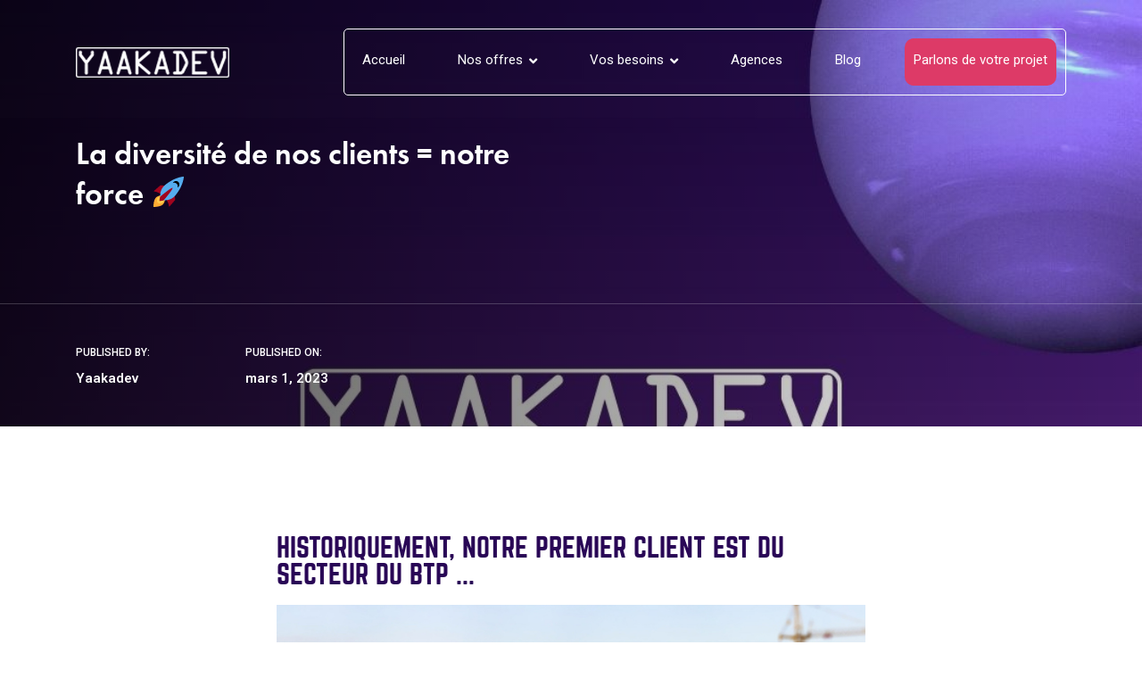

--- FILE ---
content_type: text/html; charset=UTF-8
request_url: https://www.yaakadev.com/la-diversite-de-nos-clients-notre-force-%F0%9F%9A%80
body_size: 19759
content:
<!doctype html>
<html lang="fr-FR">
<head>
	<meta charset="UTF-8">
	<meta name="viewport" content="width=device-width, initial-scale=1">
	<meta name="format-detection" content="telephone=no">
	<meta name="description" content="yaakadev, développement de logiciels sur mesure" />
	<link rel="profile" href="https://gmpg.org/xfn/11">
	<title>La diversité de nos clients = notre force 🚀 &#8211; Yaakadev &#8211; Solutions digitales sur mesure</title>
<script data-cfasync='false'>
    window.$crisp=[];
    CRISP_RUNTIME_CONFIG = {
      locale : 'fr'
    };
    CRISP_WEBSITE_ID = '802e928e-95fe-4677-aba8-c721d8eb373b';(function(){
      d=document;s=d.createElement('script');
      s.src='https://client.crisp.chat/l.js';
      s.async=1;d.getElementsByTagName('head')[0].appendChild(s);
    })();</script><link rel='dns-prefetch' href='//www.yaakadev.com' />
<link rel='dns-prefetch' href='//www.google.com' />
<link rel='dns-prefetch' href='//use.typekit.net' />
<link rel='dns-prefetch' href='//use.fontawesome.com' />
<link rel='dns-prefetch' href='//s.w.org' />
<link rel="alternate" type="application/rss+xml" title="Yaakadev - Solutions digitales sur mesure &raquo; Flux" href="https://www.yaakadev.com/feed" />
<link rel="alternate" type="application/rss+xml" title="Yaakadev - Solutions digitales sur mesure &raquo; Flux des commentaires" href="https://www.yaakadev.com/comments/feed" />
		<script type="text/javascript">
			window._wpemojiSettings = {"baseUrl":"https:\/\/s.w.org\/images\/core\/emoji\/12.0.0-1\/72x72\/","ext":".png","svgUrl":"https:\/\/s.w.org\/images\/core\/emoji\/12.0.0-1\/svg\/","svgExt":".svg","source":{"concatemoji":"https:\/\/www.yaakadev.com\/wp-includes\/js\/wp-emoji-release.min.js?ver=5.4.18"}};
			/*! This file is auto-generated */
			!function(e,a,t){var n,r,o,i=a.createElement("canvas"),p=i.getContext&&i.getContext("2d");function s(e,t){var a=String.fromCharCode;p.clearRect(0,0,i.width,i.height),p.fillText(a.apply(this,e),0,0);e=i.toDataURL();return p.clearRect(0,0,i.width,i.height),p.fillText(a.apply(this,t),0,0),e===i.toDataURL()}function c(e){var t=a.createElement("script");t.src=e,t.defer=t.type="text/javascript",a.getElementsByTagName("head")[0].appendChild(t)}for(o=Array("flag","emoji"),t.supports={everything:!0,everythingExceptFlag:!0},r=0;r<o.length;r++)t.supports[o[r]]=function(e){if(!p||!p.fillText)return!1;switch(p.textBaseline="top",p.font="600 32px Arial",e){case"flag":return s([127987,65039,8205,9895,65039],[127987,65039,8203,9895,65039])?!1:!s([55356,56826,55356,56819],[55356,56826,8203,55356,56819])&&!s([55356,57332,56128,56423,56128,56418,56128,56421,56128,56430,56128,56423,56128,56447],[55356,57332,8203,56128,56423,8203,56128,56418,8203,56128,56421,8203,56128,56430,8203,56128,56423,8203,56128,56447]);case"emoji":return!s([55357,56424,55356,57342,8205,55358,56605,8205,55357,56424,55356,57340],[55357,56424,55356,57342,8203,55358,56605,8203,55357,56424,55356,57340])}return!1}(o[r]),t.supports.everything=t.supports.everything&&t.supports[o[r]],"flag"!==o[r]&&(t.supports.everythingExceptFlag=t.supports.everythingExceptFlag&&t.supports[o[r]]);t.supports.everythingExceptFlag=t.supports.everythingExceptFlag&&!t.supports.flag,t.DOMReady=!1,t.readyCallback=function(){t.DOMReady=!0},t.supports.everything||(n=function(){t.readyCallback()},a.addEventListener?(a.addEventListener("DOMContentLoaded",n,!1),e.addEventListener("load",n,!1)):(e.attachEvent("onload",n),a.attachEvent("onreadystatechange",function(){"complete"===a.readyState&&t.readyCallback()})),(n=t.source||{}).concatemoji?c(n.concatemoji):n.wpemoji&&n.twemoji&&(c(n.twemoji),c(n.wpemoji)))}(window,document,window._wpemojiSettings);
		</script>
		<style type="text/css">
img.wp-smiley,
img.emoji {
	display: inline !important;
	border: none !important;
	box-shadow: none !important;
	height: 1em !important;
	width: 1em !important;
	margin: 0 .07em !important;
	vertical-align: -0.1em !important;
	background: none !important;
	padding: 0 !important;
}
</style>
	<link rel='stylesheet' id='wp-block-library-css'  href='https://www.yaakadev.com/wp-includes/css/dist/block-library/style.min.css?ver=5.4.18' type='text/css' media='all' />
<link rel='stylesheet' id='wp-block-library-theme-css'  href='https://www.yaakadev.com/wp-includes/css/dist/block-library/theme.min.css?ver=5.4.18' type='text/css' media='all' />
<link rel='stylesheet' id='radiantthemes_gutenberg_block-css'  href='https://www.yaakadev.com/wp-content/themes/ryse/assets/css/radiantthemes-gutenberg-blocks.css?ver=1769007655' type='text/css' media='all' />
<link rel='stylesheet' id='contact-form-7-css'  href='https://www.yaakadev.com/wp-content/plugins/contact-form-7/includes/css/styles.css?ver=5.1.9' type='text/css' media='all' />
<link rel='stylesheet' id='radiantthemes-addons-custom-css'  href='https://www.yaakadev.com/wp-content/plugins/radiantthemes-addons/assets/css/radiantthemes-addons-custom.css?ver=5.4.18' type='text/css' media='all' />
<link rel='stylesheet' id='radiantthemes-addons-core-css'  href='https://www.yaakadev.com/wp-content/plugins/radiantthemes-addons/assets/css/radiantthemes-addons-core.css?ver=1769007655' type='text/css' media='all' />
<link rel='stylesheet' id='radiantthemes-custom-fonts-css'  href='https://www.yaakadev.com/wp-content/plugins/radiantthemes-addons/assets/css/radiantthemes-custom-fonts.css?ver=1769007655' type='text/css' media='all' />
<link rel='stylesheet' id='baguetteBox.min-css'  href='https://www.yaakadev.com/wp-content/plugins/radiantthemes-addons/assets/css/baguetteBox.min.css?ver=1769007655' type='text/css' media='all' />
<link rel='stylesheet' id='image-gallery-style-css'  href='https://www.yaakadev.com/wp-content/plugins/radiantthemes-addons/assets/css/image-gallery-style.css?ver=1769007655' type='text/css' media='all' />
<link rel='stylesheet' id='wpcf7-redirect-script-frontend-css'  href='https://www.yaakadev.com/wp-content/plugins/wpcf7-redirect/build/css/wpcf7-redirect-frontend.min.css?ver=5.4.18' type='text/css' media='all' />
<link rel='stylesheet' id='radiantthemes-all-css'  href='https://www.yaakadev.com/wp-content/themes/ryse/assets/css/radiantthemes-all.min.css?ver=1769007655' type='text/css' media='all' />
<link rel='stylesheet' id='elementor-animations-css'  href='https://www.yaakadev.com/wp-content/plugins/elementor/assets/lib/animations/animations.min.css?ver=3.1.3' type='text/css' media='all' />
<link rel='stylesheet' id='elementor-frontend-legacy-css'  href='https://www.yaakadev.com/wp-content/plugins/elementor/assets/css/frontend-legacy.min.css?ver=3.1.3' type='text/css' media='all' />
<link rel='stylesheet' id='elementor-frontend-css'  href='https://www.yaakadev.com/wp-content/plugins/elementor/assets/css/frontend.min.css?ver=3.1.3' type='text/css' media='all' />
<link rel='stylesheet' id='radiantthemes-custom-css'  href='https://www.yaakadev.com/wp-content/themes/ryse/assets/css/radiantthemes-custom.css?ver=1769007655' type='text/css' media='all' />
<link rel='stylesheet' id='radiantthemes-responsive-css'  href='https://www.yaakadev.com/wp-content/themes/ryse/assets/css/radiantthemes-responsive.css?ver=1769007655' type='text/css' media='all' />
<link rel='stylesheet' id='radiantthemes-style-css'  href='https://www.yaakadev.com/wp-content/themes/ryse/style.css?ver=1769007655' type='text/css' media='all' />
<link rel='stylesheet' id='radiantthemes-user-custom-css'  href='https://www.yaakadev.com/wp-content/themes/ryse/assets/css/radiantthemes-user-custom.css?ver=1769007655' type='text/css' media='all' />
<link rel='stylesheet' id='radiantthemes-dynamic-css'  href='https://www.yaakadev.com/wp-content/themes/ryse/assets/css/radiantthemes-dynamic.css?ver=1769007655' type='text/css' media='all' />
<link rel='stylesheet' id='rt_image_box-css'  href='https://www.yaakadev.com/wp-content/plugins/radiantthemes-custom-post-type/css/rt_image_box.css?ver=1769007655' type='text/css' media='all' />
<link rel='stylesheet' id='font-awesome-official-css'  href='https://use.fontawesome.com/releases/v5.13.1/css/all.css' type='text/css' media='all' integrity="sha384-xxzQGERXS00kBmZW/6qxqJPyxW3UR0BPsL4c8ILaIWXva5kFi7TxkIIaMiKtqV1Q" crossorigin="anonymous" />
<link rel='stylesheet' id='elementor-icons-css'  href='https://www.yaakadev.com/wp-content/plugins/elementor/assets/lib/eicons/css/elementor-icons.min.css?ver=5.11.0' type='text/css' media='all' />
<link rel='stylesheet' id='elementor-post-8759-css'  href='https://www.yaakadev.com/wp-content/uploads/elementor/css/post-8759.css?ver=1715590440' type='text/css' media='all' />
<link rel='stylesheet' id='elementor-pro-css'  href='https://www.yaakadev.com/wp-content/plugins/elementor-pro/assets/css/frontend.min.css?ver=3.1.1' type='text/css' media='all' />
<link rel='stylesheet' id='elementor-post-13426-css'  href='https://www.yaakadev.com/wp-content/uploads/elementor/css/post-13426.css?ver=1715650954' type='text/css' media='all' />
<link rel='stylesheet' id='font-awesome-official-v4shim-css'  href='https://use.fontawesome.com/releases/v5.13.1/css/v4-shims.css' type='text/css' media='all' integrity="sha384-KkCLkpBvvcSnFQn3PbNkSgmwKGj7ln8pQe/6BOAE0i+/fU9QYEx5CtwduPRyTNob" crossorigin="anonymous" />
<style id='font-awesome-official-v4shim-inline-css' type='text/css'>
@font-face {
font-family: "FontAwesome";
src: url("https://use.fontawesome.com/releases/v5.13.1/webfonts/fa-brands-400.eot"),
		url("https://use.fontawesome.com/releases/v5.13.1/webfonts/fa-brands-400.eot?#iefix") format("embedded-opentype"),
		url("https://use.fontawesome.com/releases/v5.13.1/webfonts/fa-brands-400.woff2") format("woff2"),
		url("https://use.fontawesome.com/releases/v5.13.1/webfonts/fa-brands-400.woff") format("woff"),
		url("https://use.fontawesome.com/releases/v5.13.1/webfonts/fa-brands-400.ttf") format("truetype"),
		url("https://use.fontawesome.com/releases/v5.13.1/webfonts/fa-brands-400.svg#fontawesome") format("svg");
}

@font-face {
font-family: "FontAwesome";
src: url("https://use.fontawesome.com/releases/v5.13.1/webfonts/fa-solid-900.eot"),
		url("https://use.fontawesome.com/releases/v5.13.1/webfonts/fa-solid-900.eot?#iefix") format("embedded-opentype"),
		url("https://use.fontawesome.com/releases/v5.13.1/webfonts/fa-solid-900.woff2") format("woff2"),
		url("https://use.fontawesome.com/releases/v5.13.1/webfonts/fa-solid-900.woff") format("woff"),
		url("https://use.fontawesome.com/releases/v5.13.1/webfonts/fa-solid-900.ttf") format("truetype"),
		url("https://use.fontawesome.com/releases/v5.13.1/webfonts/fa-solid-900.svg#fontawesome") format("svg");
}

@font-face {
font-family: "FontAwesome";
src: url("https://use.fontawesome.com/releases/v5.13.1/webfonts/fa-regular-400.eot"),
		url("https://use.fontawesome.com/releases/v5.13.1/webfonts/fa-regular-400.eot?#iefix") format("embedded-opentype"),
		url("https://use.fontawesome.com/releases/v5.13.1/webfonts/fa-regular-400.woff2") format("woff2"),
		url("https://use.fontawesome.com/releases/v5.13.1/webfonts/fa-regular-400.woff") format("woff"),
		url("https://use.fontawesome.com/releases/v5.13.1/webfonts/fa-regular-400.ttf") format("truetype"),
		url("https://use.fontawesome.com/releases/v5.13.1/webfonts/fa-regular-400.svg#fontawesome") format("svg");
unicode-range: U+F004-F005,U+F007,U+F017,U+F022,U+F024,U+F02E,U+F03E,U+F044,U+F057-F059,U+F06E,U+F070,U+F075,U+F07B-F07C,U+F080,U+F086,U+F089,U+F094,U+F09D,U+F0A0,U+F0A4-F0A7,U+F0C5,U+F0C7-F0C8,U+F0E0,U+F0EB,U+F0F3,U+F0F8,U+F0FE,U+F111,U+F118-F11A,U+F11C,U+F133,U+F144,U+F146,U+F14A,U+F14D-F14E,U+F150-F152,U+F15B-F15C,U+F164-F165,U+F185-F186,U+F191-F192,U+F1AD,U+F1C1-F1C9,U+F1CD,U+F1D8,U+F1E3,U+F1EA,U+F1F6,U+F1F9,U+F20A,U+F247-F249,U+F24D,U+F254-F25B,U+F25D,U+F267,U+F271-F274,U+F279,U+F28B,U+F28D,U+F2B5-F2B6,U+F2B9,U+F2BB,U+F2BD,U+F2C1-F2C2,U+F2D0,U+F2D2,U+F2DC,U+F2ED,U+F328,U+F358-F35B,U+F3A5,U+F3D1,U+F410,U+F4AD;
}
</style>
<link rel='stylesheet' id='google-fonts-1-css'  href='https://fonts.googleapis.com/css?family=Roboto%3A100%2C100italic%2C200%2C200italic%2C300%2C300italic%2C400%2C400italic%2C500%2C500italic%2C600%2C600italic%2C700%2C700italic%2C800%2C800italic%2C900%2C900italic%7CRoboto+Slab%3A100%2C100italic%2C200%2C200italic%2C300%2C300italic%2C400%2C400italic%2C500%2C500italic%2C600%2C600italic%2C700%2C700italic%2C800%2C800italic%2C900%2C900italic&#038;ver=5.4.18' type='text/css' media='all' />
<script type='text/javascript' src='https://www.yaakadev.com/wp-content/plugins/1and1-wordpress-assistant/js/cookies.js?ver=5.4.18'></script>
<script type='text/javascript' src='https://www.yaakadev.com/wp-includes/js/jquery/jquery.js?ver=1.12.4-wp'></script>
<script type='text/javascript' src='https://www.yaakadev.com/wp-includes/js/jquery/jquery-migrate.min.js?ver=1.4.1'></script>
<script type='text/javascript' src='https://use.typekit.net/dju0hwr.js?ver=1.0'></script>
<script type='text/javascript'>
try{Typekit.load({ async: true });}catch(e){}
</script>
<link rel='https://api.w.org/' href='https://www.yaakadev.com/wp-json/' />
<link rel="EditURI" type="application/rsd+xml" title="RSD" href="https://www.yaakadev.com/xmlrpc.php?rsd" />
<link rel="wlwmanifest" type="application/wlwmanifest+xml" href="https://www.yaakadev.com/wp-includes/wlwmanifest.xml" /> 
<link rel='prev' title='🏗️ Logiciel de suivi de chantier : gagner en efficacité, booster votre compétitivité !' href='https://www.yaakadev.com/le-suivi-de-chantier-reinvente' />
<link rel='next' title='Welcome on board Mickaël ! 🧑🏼‍🚀🚀' href='https://www.yaakadev.com/welcome-on-board-mickael-%f0%9f%a7%91%f0%9f%8f%bc%e2%80%8d%f0%9f%9a%80%f0%9f%9a%80' />
<meta name="generator" content="WordPress 5.4.18" />
<link rel="canonical" href="https://www.yaakadev.com/la-diversite-de-nos-clients-notre-force-%f0%9f%9a%80" />
<link rel='shortlink' href='https://www.yaakadev.com/?p=13426' />
<link rel="alternate" type="application/json+oembed" href="https://www.yaakadev.com/wp-json/oembed/1.0/embed?url=https%3A%2F%2Fwww.yaakadev.com%2Fla-diversite-de-nos-clients-notre-force-%25f0%259f%259a%2580" />
<link rel="alternate" type="text/xml+oembed" href="https://www.yaakadev.com/wp-json/oembed/1.0/embed?url=https%3A%2F%2Fwww.yaakadev.com%2Fla-diversite-de-nos-clients-notre-force-%25f0%259f%259a%2580&#038;format=xml" />
<style type='text/css'> .ae_data .elementor-editor-element-setting {
                        display:none !important;
                }
                </style>				<style type="text/css" id="cst_font_data">
					@font-face {font-family: "Norwester";font-display: auto;font-fallback: ;font-weight: 100;src: url(https://www.yaakadev.com/wp-content/uploads/2023/02/norwester.otf) format('OpenType');} @font-face {font-family: "OCRAStd";font-display: auto;font-fallback: Arial;font-weight: 400;src: url(https://www.yaakadev.com/wp-content/uploads/2023/01/OCRAStd.otf) format('OpenType');}				</style>
				<!-- Google Tag Manager -->
<script>(function(w,d,s,l,i){w[l]=w[l]||[];w[l].push({'gtm.start':
new Date().getTime(),event:'gtm.js'});var f=d.getElementsByTagName(s)[0],
j=d.createElement(s),dl=l!='dataLayer'?'&l='+l:'';j.async=true;j.src=
'https://www.googletagmanager.com/gtm.js?id='+i+dl;f.parentNode.insertBefore(j,f);
})(window,document,'script','dataLayer','GTM-PTFS43H');</script>
<!-- End Google Tag Manager -->

		<script>
		(function(h,o,t,j,a,r){
			h.hj=h.hj||function(){(h.hj.q=h.hj.q||[]).push(arguments)};
			h._hjSettings={hjid:1886405,hjsv:5};
			a=o.getElementsByTagName('head')[0];
			r=o.createElement('script');r.async=1;
			r.src=t+h._hjSettings.hjid+j+h._hjSettings.hjsv;
			a.appendChild(r);
		})(window,document,'//static.hotjar.com/c/hotjar-','.js?sv=');
		</script>
				<script>
			document.documentElement.className = document.documentElement.className.replace( 'no-js', 'js' );
		</script>
				<style>
			.no-js img.lazyload { display: none; }
			figure.wp-block-image img.lazyloading { min-width: 150px; }
							.lazyload, .lazyloading { opacity: 0; }
				.lazyloaded {
					opacity: 1;
					transition: opacity 400ms;
					transition-delay: 0ms;
				}
					</style>
					<link rel="icon" href="https://www.yaakadev.com/wp-content/uploads/2020/06/favicon.png" sizes="32x32" />
			<link rel="icon" href="https://www.yaakadev.com/wp-content/uploads/2020/06/favicon-apple.png" sizes="192x192">
			<link rel="apple-touch-icon-precomposed" href="https://www.yaakadev.com/wp-content/uploads/2020/06/favicon-apple.png" />
			<meta name="msapplication-TileImage" content="https://www.yaakadev.com/wp-content/uploads/2020/06/favicon-apple.png" />
				<style type="text/css">.recentcomments a{display:inline !important;padding:0 !important;margin:0 !important;}</style>		<style type="text/css" id="wp-custom-css">
			.wraper_header.style-six .wraper_header_main.radiantthemes-sticky-style-two.i-am-delayed-sticky .nav > [class*="menu-"] > ul.menu > li > a:hover {
	color:#00A9FC;
}

.wraper_header.style-six .wraper_header_main .nav > [class*="menu-"] > ul.menu > li > a:hover {
		color:#00A9FC;
}		</style>
		<style type="text/css" title="dynamic-css" class="options-output">body{background-color:#ffffff;}body{line-height:28px;letter-spacing:0px;color:#6a7c92;font-size:15px;}h1{line-height:48px;letter-spacing:0px;font-weight:700;color:#060221;font-size:40px;}h2{line-height:44px;letter-spacing:0px;font-weight:700;color:#060221;font-size:36px;}h3{line-height:40px;letter-spacing:0px;font-weight:700;color:#1e1666;font-size:32px;}h4{line-height:35px;letter-spacing:0px;color:#060221;font-size:30px;}h5{line-height:26px;letter-spacing:0px;color:#060221;font-size:18px;}h6{line-height:26px;letter-spacing:0px;color:#060221;font-size:15px;}.preloader{background-color:#ffffff;}.lds-circle, .lds-default > div, .lds-ellipsis > div, .lds-facebook > div, .lds-grid > div, .lds-heart > div, .lds-heart > div:after, .lds-heart > div:before, .lds-roller > div:after, .lds-spinner > div:after{background-color:#5dc0f7;}.lds-ripple > div{border-color:#5dc0f7;}.lds-dual-ring:after, .lds-hourglass:after, .lds-ring > div{border-top-color:#5dc0f7;}.lds-dual-ring:after, .lds-hourglass:after{border-bottom-color:#5dc0f7;}body > .scrollup{background-color:#ffffff;}body > .scrollup{color:#191919;}.wraper_header.style-one .wraper_header_main{background-color:rgba(255,255,255,0.01);}.wraper_header.style-one .is-sticky .wraper_header_main, .wraper_header.style-one .wraper_header_main.radiantthemes-sticky-style-two.i-am-delayed-sticky{background-color:#ffffff;}.wraper_header.style-one .wraper_header_main .nav > [class*="menu-"] > ul.menu > li > a{line-height:28px;color:#fefefe;font-size:15px;}.wraper_header.style-one .wraper_header_main .nav > [class*="menu-"] > ul.menu > li > a:before{background-color:#eb2862;}.wraper_header.style-one .nav > [class*="menu-"] > ul.menu > li > ul, .wraper_header.style-one .nav > [class*="menu-"] > ul.menu > li > ul > li > ul, .wraper_header.style-one .nav > [class*="menu-"] > ul.menu > li > ul > li > ul > li > ul, .wraper_header.style-one .nav > [class*="menu-"] > ul.menu > li > ul > li > ul > li > ul li ul, .wraper_header.style-one .rt-mega-menu{background-color:#0a0a0a;}.wraper_header.style-one .nav > [class*="menu-"] > ul.menu > li > ul > li > a, .wraper_header.style-one .nav > [class*="menu-"] > ul.menu > li > ul > li > ul > li > a, .wraper_header.style-one .nav > [class*="menu-"] > ul.menu > li > ul > li > ul > li > ul > li > a, .wraper_header.style-one .nav > [class*="menu-"] > ul.menu > li > ul > li > ul > li > ul > li ul li a{text-align:left;line-height:26px;color:#fefefe;font-size:15px;}body[data-header-style="header-style-one"] #mobile-menu{background-color:#191919;}body[data-header-style="header-style-one"] .mobile-menu-nav{text-transform:uppercase;line-height:27px;letter-spacing:0.5px;color:#ffffff;font-size:14px;}.wraper_header.style-two .wraper_header_main{background-color:rgba(255,255,255,0.01);}.wraper_header.style-two .is-sticky .wraper_header_main, .wraper_header.style-two .wraper_header_main.radiantthemes-sticky-style-two.i-am-delayed-sticky{background-color:#ffffff;}.wraper_header.style-two .wraper_header_main .nav > [class*="menu-"] > ul.menu > li > a{line-height:28px;color:#18161b;font-size:15px;}.wraper_header.style-two .nav > [class*="menu-"] > ul.menu > li > ul, .wraper_header.style-two .nav > [class*="menu-"] > ul.menu > li > ul > li > ul, .wraper_header.style-two .nav > [class*="menu-"] > ul.menu > li > ul > li > ul > li > ul, .wraper_header.style-two .nav > [class*="menu-"] > ul.menu > li > ul > li > ul > li > ul li ul, .wraper_header.style-two .rt-mega-menu{background-color:#0a0a0a;}.wraper_header.style-two .nav > [class*="menu-"] > ul.menu > li > ul > li > a, .wraper_header.style-two .nav > [class*="menu-"] > ul.menu > li > ul > li > ul > li > a, .wraper_header.style-two .nav > [class*="menu-"] > ul.menu > li > ul > li > ul > li > ul > li > a, .wraper_header.style-two .nav > [class*="menu-"] > ul.menu > li > ul > li > ul > li > ul > li ul li a{text-align:left;line-height:28px;font-weight:700;font-style:normal;color:#18161b;font-size:14px;}.wraper_header.style-two .nav > [class*="menu-"] > ul.menu > li:hover > a, .wraper_header.style-two .nav > [class*="menu-"] > ul.menu > li.current-menu-item > a, .wraper_header.style-two .nav > [class*="menu-"] > ul.menu > li.current-menu-parent > a, .wraper_header.style-two .nav > [class*="menu-"] > ul.menu > li.current-menu-ancestor > a, .wraper_header.style-two .nav > [class*="menu-"] > ul.menu > li > ul > li:hover > a, .wraper_header.style-two .nav > [class*="menu-"] > ul.menu > li > ul > li.current-menu-item > a, .wraper_header.style-two .nav > [class*="menu-"] > ul.menu > li > ul > li.current-menu-parent > a, .wraper_header.style-two .nav > [class*="menu-"] > ul.menu > li > ul > li > ul > li:hover > a, .wraper_header.style-two .nav > [class*="menu-"] > ul.menu > li > ul > li > ul > li.current-menu-item > a, .wraper_header.style-two .nav > [class*="menu-"] > ul.menu > li > ul > li > ul > li.current-menu-parent > a, .wraper_header.style-two .nav > [class*="menu-"] > ul.menu > li > ul > li > ul > li > ul > li:hover > a, .wraper_header.style-two .nav > [class*="menu-"] > ul.menu > li > ul > li > ul > li > ul > li.current-menu-item > a, .wraper_header.style-two .nav > [class*="menu-"] > ul.menu > li > ul > li > ul > li > ul > li.current-menu-parent > a, .wraper_header.style-two .nav > [class*="menu-"] > ul.menu > li > ul > li > ul > li > ul > li ul li:hover a, .wraper_header.style-two .nav > [class*="menu-"] > ul.menu > li > ul > li > ul > li > ul > li ul li.current-menu-item a, .wraper_header.style-two .nav > [class*="menu-"] > ul.menu > li > ul > li > ul > li > ul > li ul li.current-menu-parent a{color:#f54ea2;}body[data-header-style="header-style-two"] #mobile-menu{background-color:#18161b;}body[data-header-style="header-style-two"] .mobile-menu-nav{text-transform:uppercase;line-height:28px;letter-spacing:0.5px;font-weight:700;font-style:normal;color:#ffffff;font-size:14px;}body[data-header-style="header-style-three"] .wraper_header_main{background-color:#000000;}body[data-header-style="header-style-three"] .wraper_header_main .nav > [class*="menu-"] > ul.menu > li > a:before{background-color:#e21535;}body[data-header-style="header-style-three"] .wraper_header_main .nav > [class*="menu-"] > ul.menu > li.current-menu-item > a, body[data-header-style="header-style-three"] .wraper_header_main .nav > [class*="menu-"] > ul.menu > li > ul > li.current-menu-item > a, body[data-header-style="header-style-three"] .wraper_header_main .nav > [class*="menu-"] > ul.menu > li > ul > li > ul > li.current-menu-item > a, body[data-header-style="header-style-three"] .wraper_header_main .nav > [class*="menu-"] > ul.menu > li > ul > li > ul > li > ul > li.current-menu-item > a, body[data-header-style="header-style-three"] .wraper_header_main .nav > [class*="menu-"] > ul.menu > li > ul > li > ul > li > ul > li > ul li.current-menu-item a, body[data-header-style="header-style-three"] .wraper_header_main .header_main .header-social ul.social li a:hover{color:#e21535;}body[data-header-style="header-style-three"] .wraper_header_main .header_main .header-social ul.social li a:hover{border-color:#e21535;}body[data-header-style="header-style-three"] .wraper_header_main .nav{text-transform:uppercase;line-height:27px;color:#ffffff;font-size:14px;}body[data-header-style="header-style-four"] .sidr{background-color:#252525;}body[data-header-style="header-style-four"] .wraper_header_main .header_main .nav > [class*="menu-"] > ul.menu > li > a:before, body[data-header-style="header-style-four"] .wraper_header_main .header_main .nav > [class*="menu-"] > ul.menu > li > ul > li > a:before, body[data-header-style="header-style-four"] .wraper_header_main .header_main .nav > [class*="menu-"] > ul.menu > li > ul > li > ul > li > a:before, body[data-header-style="header-style-four"] .wraper_header_main .header_main .nav > [class*="menu-"] > ul.menu > li > ul > li > ul > li > ul > li > a:before, body[data-header-style="header-style-four"] .wraper_header_main .header_main .nav > [class*="menu-"] > ul.menu > li > ul > li > ul > li > ul > li > ul li a:before, body[data-header-style="header-style-four"] .wraper_header_main .header_main .header-search-bar .form-row:before{background-color:#fe6c33;}body[data-header-style="header-style-four"] .wraper_header_main .header_main .nav > [class*="menu-"] > ul.menu > li.current-menu-item > a, body[data-header-style="header-style-four"] .wraper_header_main .header_main .nav > [class*="menu-"] > ul.menu > li > ul > li.current-menu-item > a, body[data-header-style="header-style-four"] .wraper_header_main .header_main .nav > [class*="menu-"] > ul.menu > li > ul > li > ul > li.current-menu-item > a, body[data-header-style="header-style-four"] .wraper_header_main .header_main .nav > [class*="menu-"] > ul.menu > li > ul > li > ul > li > ul > li.current-menu-item > a, body[data-header-style="header-style-four"] .wraper_header_main .header_main .nav > [class*="menu-"] > ul.menu > li > ul > li > ul > li > ul > li > ul li.current-menu-item a{color:#fe6c33;}body[data-header-style="header-style-four"] .wraper_header_main .nav{line-height:38px;font-weight:400;font-style:normal;color:#ffffff;font-size:30px;}body[data-header-style="header-style-five"] .wraper_header_main{background-color:rgba(255,255,255,0.01);}body[data-header-style="header-style-five"] .wraper_flyout_menu, body[data-header-style="header-style-five"] .flyout-menu-overlay > .flyout-menu-overlay-line{background-color:#040404;}body[data-header-style="header-style-five"] .wraper_flyout_menu > .table > .table-cell > .flyout-menu > .flyout-menu-nav{line-height:50px;font-weight:400;font-style:normal;color:#ffffff;font-size:42px;}body[data-header-style="header-style-five"] .wraper_header_main .header_main_action ul > li.header-cart-bar > .header-cart-bar-icon .cart-count{background-color:#b7914a;}.wraper_header.style-six .wraper_header_main{background-color:rgba(255,255,255,0.01);}.wraper_header.style-six .wraper_header_main .nav > [class*="menu-"] > ul.menu > li > a{line-height:28px;font-weight:400;font-style:normal;color:#ffffff;font-size:15px;}.wraper_header.style-six .wraper_header_main .nav > [class*="menu-"] > ul.menu > li > a:before{background-color:rgba(255,255,255,0.01);}.wraper_header.style-six .nav > [class*="menu-"] > ul.menu > li > ul, .wraper_header.style-six .nav > [class*="menu-"] > ul.menu > li > ul > li > ul, .wraper_header.style-six .nav > [class*="menu-"] > ul.menu > li > ul > li > ul > li > ul, .wraper_header.style-six .nav > [class*="menu-"] > ul.menu > li > ul > li > ul > li > ul li ul, .wraper_header.style-six .rt-mega-menu{background-color:#ffffff;}.wraper_header.style-six .nav > [class*="menu-"] > ul.menu > li > ul > li > a, .wraper_header.style-six .nav > [class*="menu-"] > ul.menu > li > ul > li > ul > li > a, .wraper_header.style-six .nav > [class*="menu-"] > ul.menu > li > ul > li > ul > li > ul > li > a, .wraper_header.style-six .nav > [class*="menu-"] > ul.menu > li > ul > li > ul > li > ul > li ul li a{text-align:left;line-height:28px;font-weight:400;font-style:normal;color:#000000;font-size:15px;}.wraper_header.style-six .wraper_header_main .header_main_action ul > li.header-cart-bar > .header-cart-bar-icon{color:#ffffff;}.wraper_header.style-six .wraper_header_main .header_main_action ul > li.header-cart-bar > .header-cart-bar-icon .cart-count, .wraper_header.style-six .wraper_header_main .nav > [class*="menu-"] > ul.menu > li > ul > li > a:before, .wraper_header.style-six .wraper_header_main .nav > [class*="menu-"] > ul.menu > li > ul > li > ul > li > a:before, .wraper_header.style-six .wraper_header_main .nav > [class*="menu-"] > ul.menu > li > ul > li > ul > li > ul > li > a:before, .wraper_header.style-six .wraper_header_main .nav > [class*="menu-"] > ul.menu > li > ul > li > ul > li > ul > li ul li a:before{background-color:#fb7a46;}.wraper_header.style-six .wraper_header_main .header-responsive-nav{color:#ffffff;}body[data-header-style="header-style-six"] #mobile-menu{background-color:#191919;}body[data-header-style="header-style-six"] .mobile-menu-nav{text-transform:uppercase;line-height:28px;letter-spacing:0.5px;font-weight:400;font-style:normal;color:#6a7c92;font-size:15px;}.wraper_header.style-six .is-sticky .wraper_header_main, .wraper_header.style-six .wraper_header_main.radiantthemes-sticky-style-two.i-am-delayed-sticky{background-color:#ffffff;}.wraper_header.style-six .is-sticky .wraper_header_main .nav > [class*="menu-"] > ul.menu > li > a, .wraper_header.style-six .wraper_header_main.radiantthemes-sticky-style-two.i-am-delayed-sticky .nav > [class*="menu-"] > ul.menu > li > a{color:#030712;}.wraper_header.style-six .is-sticky .wraper_header_main .header_main_action ul > li.header-cart-bar > .header-cart-bar-icon, .wraper_header.style-six .wraper_header_main.radiantthemes-sticky-style-two.i-am-delayed-sticky .header_main_action ul > li.header-cart-bar > .header-cart-bar-icon{color:#030712;}.wraper_header.style-six .is-sticky .wraper_header_main .header_main_action ul > li i, .wraper_header.style-six .wraper_header_main.radiantthemes-sticky-style-two.i-am-delayed-sticky .header_main_action ul > li i{color:#030712;}.wraper_header.style-six .is-sticky .wraper_header_main .header-responsive-nav, .wraper_header.style-six .wraper_header_main.radiantthemes-sticky-style-two.i-am-delayed-sticky .header-responsive-nav{color:#030712;}.wraper_header.style-six-b .wraper_header_main{background-color:rgba(255,255,255,0.01);}.wraper_header.style-six-b .wraper_header_main .nav > [class*="menu-"] > ul.menu > li > a{line-height:28px;font-weight:400;font-style:normal;color:#1e1666;font-size:15px;}.wraper_header.style-six-b .wraper_header_main .nav > [class*="menu-"] > ul.menu > li > a:before{background-color:rgba(251,251,251,0.01);}.wraper_header.style-six-b .nav > [class*="menu-"] > ul.menu > li > ul, .wraper_header.style-six-b .nav > [class*="menu-"] > ul.menu > li > ul > li > ul, .wraper_header.style-six-b .nav > [class*="menu-"] > ul.menu > li > ul > li > ul > li > ul, .wraper_header.style-six-b .nav > [class*="menu-"] > ul.menu > li > ul > li > ul > li > ul li ul, .wraper_header.style-six-b .rt-mega-menu{background-color:#ffffff;}.wraper_header.style-six-b .nav > [class*="menu-"] > ul.menu > li > ul > li > a, .wraper_header.style-six-b .nav > [class*="menu-"] > ul.menu > li > ul > li > ul > li > a, .wraper_header.style-six-b .nav > [class*="menu-"] > ul.menu > li > ul > li > ul > li > ul > li > a, .wraper_header.style-six-b .nav > [class*="menu-"] > ul.menu > li > ul > li > ul > li > ul > li ul li a{text-align:left;line-height:28px;font-weight:400;font-style:normal;color:#000000;font-size:15px;}.wraper_header.style-six-b .wraper_header_main .header_main_action ul > li.header-cart-bar > .header-cart-bar-icon{color:#1e1666;}.wraper_header.style-six-b .wraper_header_main .header_main_action ul > li.header-cart-bar > .header-cart-bar-icon .cart-count, .wraper_header.style-six-b .wraper_header_main .nav > [class*="menu-"] > ul.menu > li > ul > li > a:before, .wraper_header.style-six-b .wraper_header_main .nav > [class*="menu-"] > ul.menu > li > ul > li > ul > li > a:before, .wraper_header.style-six-b .wraper_header_main .nav > [class*="menu-"] > ul.menu > li > ul > li > ul > li > ul > li > a:before, .wraper_header.style-six-b .wraper_header_main .nav > [class*="menu-"] > ul.menu > li > ul > li > ul > li > ul > li ul li a:before{background-color:#fb7a46;}.wraper_header.style-six-b .wraper_header_main .header-responsive-nav{color:#ffffff;}body[data-header-style="header-style-six-b"] #mobile-menu{background-color:#191919;}body[data-header-style="header-style-six-b"] .mobile-menu-nav{text-transform:uppercase;line-height:28px;letter-spacing:0.5px;font-weight:400;font-style:normal;color:#6a7c92;font-size:15px;}.wraper_header.style-six-b .is-sticky .wraper_header_main, .wraper_header.style-six-b .wraper_header_main.radiantthemes-sticky-style-two.i-am-delayed-sticky{background-color:#ffffff;}.wraper_header.style-six-b .is-sticky .wraper_header_main .nav > [class*="menu-"] > ul.menu > li > a, .wraper_header.style-six-b .wraper_header_main.radiantthemes-sticky-style-two.i-am-delayed-sticky .nav > [class*="menu-"] > ul.menu > li > a{color:#030712;}.wraper_header.style-six-b .is-sticky .wraper_header_main .header_main_action ul > li.header-cart-bar > .header-cart-bar-icon, .wraper_header.style-six-b .wraper_header_main.radiantthemes-sticky-style-two.i-am-delayed-sticky .header_main_action ul > li.header-cart-bar > .header-cart-bar-icon{color:#030712;}.wraper_header.style-six-b .is-sticky .wraper_header_main .header_main_action ul > li i, .wraper_header.style-six-b .wraper_header_main.radiantthemes-sticky-style-two.i-am-delayed-sticky .header_main_action ul > li i{color:#030712;}.wraper_header.style-six-b .is-sticky .wraper_header_main .header-responsive-nav, .wraper_header.style-six-b .wraper_header_main.radiantthemes-sticky-style-two.i-am-delayed-sticky .header-responsive-nav{color:#030712;}body[data-header-style="header-style-seven"] .wraper_header_main{background-color:rgba(255,255,255,0.01);}.wraper_header.style-seven .wraper_header_main .header-flexi-menu{background-color:#ff2c54;}body[data-header-style="header-style-seven"] .wraper_flexi_menu > .flexi-menu-overlay{background-color:#ffffff;background-size:cover;background-position:right center;background-image:url('https://ryse.radiantthemes.com/wp-content/themes/ryse/assets/images/Header-7-Menu-Background.png');}body[data-header-style="header-style-seven"] .wraper_flexi_menu > .table > .table-cell > .flexi-menu > .flexi-menu-nav{text-transform:uppercase;line-height:45px;font-weight:700;font-style:normal;color:#363F54;font-size:32px;}.wraper_header.style-eight .wraper_header_main{background-color:rgba(255,255,255,0.01);}.wraper_header.style-eight .wraper_header_main .nav > [class*="menu-"] > ul.menu > li > a{line-height:28px;font-weight:400;font-style:normal;color:#ffffff;font-size:15px;}.wraper_header.style-eight .nav > [class*="menu-"] > ul.menu > li > ul, .wraper_header.style-eight .nav > [class*="menu-"] > ul.menu > li > ul > li > ul, .wraper_header.style-eight .nav > [class*="menu-"] > ul.menu > li > ul > li > ul > li > ul, .wraper_header.style-eight .nav > [class*="menu-"] > ul.menu > li > ul > li > ul > li > ul li ul, .wraper_header.style-eight .rt-mega-menu{background-color:#ffffff;}.wraper_header.style-eight .nav > [class*="menu-"] > ul.menu > li > ul > li > a, .wraper_header.style-eight .nav > [class*="menu-"] > ul.menu > li > ul > li > ul > li > a, .wraper_header.style-eight .nav > [class*="menu-"] > ul.menu > li > ul > li > ul > li > ul > li > a, .wraper_header.style-eight .nav > [class*="menu-"] > ul.menu > li > ul > li > ul > li > ul > li ul li a{text-align:left;line-height:28px;font-weight:400;font-style:normal;color:#000000;font-size:15px;}.wraper_header.style-eight .nav > [class*="menu-"] > ul.menu > li:hover > a, .wraper_header.style-eight .nav > [class*="menu-"] > ul.menu > li.current-menu-item > a, .wraper_header.style-eight .nav > [class*="menu-"] > ul.menu > li.current-menu-parent > a, .wraper_header.style-eight .nav > [class*="menu-"] > ul.menu > li.current-menu-ancestor > a, .wraper_header.style-eight .nav > [class*="menu-"] > ul.menu > li > ul > li:hover > a, .wraper_header.style-eight .nav > [class*="menu-"] > ul.menu > li > ul > li.current-menu-item > a, .wraper_header.style-eight .nav > [class*="menu-"] > ul.menu > li > ul > li.current-menu-parent > a, .wraper_header.style-eight .nav > [class*="menu-"] > ul.menu > li > ul > li > ul > li:hover > a, .wraper_header.style-eight .nav > [class*="menu-"] > ul.menu > li > ul > li > ul > li.current-menu-item > a, .wraper_header.style-eight .nav > [class*="menu-"] > ul.menu > li > ul > li > ul > li.current-menu-parent > a, .wraper_header.style-eight .nav > [class*="menu-"] > ul.menu > li > ul > li > ul > li > ul > li:hover > a, .wraper_header.style-eight .nav > [class*="menu-"] > ul.menu > li > ul > li > ul > li > ul > li.current-menu-item > a, .wraper_header.style-eight .nav > [class*="menu-"] > ul.menu > li > ul > li > ul > li > ul > li.current-menu-parent > a, .wraper_header.style-eight .nav > [class*="menu-"] > ul.menu > li > ul > li > ul > li > ul > li ul li:hover a, .wraper_header.style-eight .nav > [class*="menu-"] > ul.menu > li > ul > li > ul > li > ul > li ul li.current-menu-item a, .wraper_header.style-eight .nav > [class*="menu-"] > ul.menu > li > ul > li > ul > li > ul > li ul li.current-menu-parent a{color:#1cbd7a;}.wraper_header.style-eight .wraper_header_main .header-responsive-nav{color:#ffffff;}body[data-header-style="header-style-eight"] #mobile-menu{background-color:#191919;}body[data-header-style="header-style-eight"] .mobile-menu-nav{text-transform:uppercase;line-height:26px;letter-spacing:0.5px;font-weight:400;font-style:normal;color:#6a7c92;font-size:14px;}.wraper_header.style-eight .wraper_header_main .header_main_calltoaction > .btn.button-one{border-color:#ffffff;}.wraper_header.style-eight .wraper_header_main .header_main_calltoaction .btn{line-height:28px;color:#ffffff;font-size:15px;}.wraper_header.style-eight .is-sticky .wraper_header_main, .wraper_header.style-eight .wraper_header_main.radiantthemes-sticky-style-two.i-am-delayed-sticky{background-color:#ffffff;}.wraper_header.style-eight .is-sticky .wraper_header_main .nav > [class*="menu-"] > ul.menu > li > a, .wraper_header.style-eight .wraper_header_main.radiantthemes-sticky-style-two.i-am-delayed-sticky .nav > [class*="menu-"] > ul.menu > li > a{color:#1e1666;}.wraper_header.style-eight .is-sticky .wraper_header_main .header-responsive-nav, .wraper_header.style-eight .wraper_header_main.radiantthemes-sticky-style-two.i-am-delayed-sticky .header-responsive-nav{color:#1e1666;}.wraper_header.style-eight .is-sticky .wraper_header_main .header_main_calltoaction > .btn.button-one, .wraper_header.style-eight .wraper_header_main.radiantthemes-sticky-style-two.i-am-delayed-sticky .header_main_calltoaction > .btn.button-one{border-color:#1e1666;}.wraper_header.style-eight .is-sticky .wraper_header_main .header_main_calltoaction > .btn.button-one, .wraper_header.style-eight .wraper_header_main.radiantthemes-sticky-style-two.i-am-delayed-sticky .header_main_calltoaction > .btn.button-one{color:#1e1666;}.wraper_header.style-nine .wraper_header_main{background-color:#ffffff;}.wraper_header.style-nine .wraper_header_main .nav > [class*="menu-"] > ul.menu > li > a{text-transform:uppercase;line-height:28px;font-weight:700;font-style:normal;color:#24323D;font-size:14px;}.wraper_header.style-nine .nav > [class*="menu-"] > ul.menu > li > ul, .wraper_header.style-nine .nav > [class*="menu-"] > ul.menu > li > ul > li > ul, .wraper_header.style-nine .nav > [class*="menu-"] > ul.menu > li > ul > li > ul > li > ul, .wraper_header.style-nine .nav > [class*="menu-"] > ul.menu > li > ul > li > ul > li > ul li ul, .wraper_header.style-nine .rt-mega-menu{background-color:#ffffff;}.wraper_header.style-nine .nav > [class*="menu-"] > ul.menu > li > ul > li > a, .wraper_header.style-nine .nav > [class*="menu-"] > ul.menu > li > ul > li > ul > li > a, .wraper_header.style-nine .nav > [class*="menu-"] > ul.menu > li > ul > li > ul > li > ul > li > a, .wraper_header.style-nine .nav > [class*="menu-"] > ul.menu > li > ul > li > ul > li > ul > li ul li a{text-align:left;line-height:28px;font-weight:700;font-style:normal;color:#24323D;font-size:14px;}.wraper_header.style-nine .nav > [class*="menu-"] > ul.menu > li:hover > a, .wraper_header.style-nine .nav > [class*="menu-"] > ul.menu > li.current-menu-item > a, .wraper_header.style-nine .nav > [class*="menu-"] > ul.menu > li.current-menu-parent > a, .wraper_header.style-nine .nav > [class*="menu-"] > ul.menu > li.current-menu-ancestor > a, .wraper_header.style-nine .nav > [class*="menu-"] > ul.menu > li > ul > li:hover > a, .wraper_header.style-nine .nav > [class*="menu-"] > ul.menu > li > ul > li.current-menu-item > a, .wraper_header.style-nine .nav > [class*="menu-"] > ul.menu > li > ul > li.current-menu-parent > a, .wraper_header.style-nine .nav > [class*="menu-"] > ul.menu > li > ul > li > ul > li:hover > a, .wraper_header.style-nine .nav > [class*="menu-"] > ul.menu > li > ul > li > ul > li.current-menu-item > a, .wraper_header.style-nine .nav > [class*="menu-"] > ul.menu > li > ul > li > ul > li.current-menu-parent > a, .wraper_header.style-nine .nav > [class*="menu-"] > ul.menu > li > ul > li > ul > li > ul > li:hover > a, .wraper_header.style-nine .nav > [class*="menu-"] > ul.menu > li > ul > li > ul > li > ul > li.current-menu-item > a, .wraper_header.style-nine .nav > [class*="menu-"] > ul.menu > li > ul > li > ul > li > ul > li.current-menu-parent > a, .wraper_header.style-nine .nav > [class*="menu-"] > ul.menu > li > ul > li > ul > li > ul > li ul li:hover a, .wraper_header.style-nine .nav > [class*="menu-"] > ul.menu > li > ul > li > ul > li > ul > li ul li.current-menu-item a, .wraper_header.style-nine .nav > [class*="menu-"] > ul.menu > li > ul > li > ul > li > ul > li ul li.current-menu-parent a{color:#24323D;}body[data-header-style="header-style-nine"] #mobile-menu{background-color:#010101;}body[data-header-style="header-style-nine"] .mobile-menu-nav{text-transform:uppercase;line-height:28px;letter-spacing:0.5px;font-weight:700;font-style:normal;color:#ffffff;font-size:14px;}.wraper_header.style-ten .wraper_header_top{background-color:#0e204c;}.wraper_header.style-ten .wraper_header_main{background-color:#ffffff;}.wraper_header.style-ten .wraper_header_main .nav > [class*="menu-"] > ul.menu > li > a{line-height:28px;color:#030303;font-size:16px;}.wraper_header.style-ten .nav > [class*="menu-"] > ul.menu > li > ul, .wraper_header.style-ten .nav > [class*="menu-"] > ul.menu > li > ul > li > ul, .wraper_header.style-ten .nav > [class*="menu-"] > ul.menu > li > ul > li > ul > li > ul, .wraper_header.style-ten .nav > [class*="menu-"] > ul.menu > li > ul > li > ul > li > ul li ul, .wraper_header.style-ten .rt-mega-menu{background-color:#ffffff;}.wraper_header.style-ten .nav > [class*="menu-"] > ul.menu > li > ul > li > a, .wraper_header.style-ten .nav > [class*="menu-"] > ul.menu > li > ul > li > ul > li > a, .wraper_header.style-ten .nav > [class*="menu-"] > ul.menu > li > ul > li > ul > li > ul > li > a, .wraper_header.style-ten .nav > [class*="menu-"] > ul.menu > li > ul > li > ul > li > ul > li ul li a{text-align:left;line-height:28px;color:#030303;font-size:15px;}.wraper_header.style-ten .nav > [class*="menu-"] > ul.menu > li:hover > a, .wraper_header.style-ten .nav > [class*="menu-"] > ul.menu > li.current-menu-item > a, .wraper_header.style-ten .nav > [class*="menu-"] > ul.menu > li.current-menu-parent > a, .wraper_header.style-ten .nav > [class*="menu-"] > ul.menu > li.current-menu-ancestor > a, .wraper_header.style-ten .nav > [class*="menu-"] > ul.menu > li > ul > li:hover > a, .wraper_header.style-ten .nav > [class*="menu-"] > ul.menu > li > ul > li.current-menu-item > a, .wraper_header.style-ten .nav > [class*="menu-"] > ul.menu > li > ul > li.current-menu-parent > a, .wraper_header.style-ten .nav > [class*="menu-"] > ul.menu > li > ul > li > ul > li:hover > a, .wraper_header.style-ten .nav > [class*="menu-"] > ul.menu > li > ul > li > ul > li.current-menu-item > a, .wraper_header.style-ten .nav > [class*="menu-"] > ul.menu > li > ul > li > ul > li.current-menu-parent > a, .wraper_header.style-ten .nav > [class*="menu-"] > ul.menu > li > ul > li > ul > li > ul > li:hover > a, .wraper_header.style-ten .nav > [class*="menu-"] > ul.menu > li > ul > li > ul > li > ul > li.current-menu-item > a, .wraper_header.style-ten .nav > [class*="menu-"] > ul.menu > li > ul > li > ul > li > ul > li.current-menu-parent > a, .wraper_header.style-ten .nav > [class*="menu-"] > ul.menu > li > ul > li > ul > li > ul > li ul li:hover a, .wraper_header.style-ten .nav > [class*="menu-"] > ul.menu > li > ul > li > ul > li > ul > li ul li.current-menu-item a, .wraper_header.style-ten .nav > [class*="menu-"] > ul.menu > li > ul > li > ul > li > ul > li ul li.current-menu-parent a{color:#ff5e14;}.wraper_header.style-ten .wraper_header_main .header_main_action ul > li span[class*="ti-"], .wraper_header.style-ten .wraper_header_main .header_main_action ul > li.header-slideout-searchbar > .header-slideout-searchbar-holder > .header-slideout-searchbar-box > .form-row button[type=submit]{color:#030303;}.wraper_header.style-ten .wraper_header_main .header_main_calltoaction .btn.button-one{background-color:#ff5e14;}.wraper_header.style-ten .wraper_header_main .header-responsive-nav{color:#030303;}body[data-header-style="header-style-ten"] #mobile-menu{background-color:#010101;}body[data-header-style="header-style-ten"] .mobile-menu-nav{text-transform:uppercase;line-height:28px;letter-spacing:0.5px;color:#ffffff;font-size:16px;}.wraper_header.style-ten .is-sticky .wraper_header_main, .wraper_header.style-ten .wraper_header_main.radiantthemes-sticky-style-two.i-am-delayed-sticky{background-color:#ffffff;}.wraper_header.style-eleven .wraper_header_top{background-color:#ffffff;}.wraper_header.style-eleven .wraper_header_top .header_top .header_top_item .header-top-calltoaction .btn.button-one{background-color:#15224d;}.wraper_header.style-eleven .wraper_header_top .header_top .header_top_item .header-top-calltoaction .btn.button-two{background-color:#c11414;}.wraper_header.style-eleven .wraper_header_main{background-color:#ffffff;}.wraper_header.style-eleven .wraper_header_nav{background-color:#15224d;}.wraper_header.style-eleven .wraper_header_nav .nav > [class*="menu-"] > ul.menu > li > a{text-transform:uppercase;line-height:28px;font-weight:400;font-style:normal;color:#ffffff;font-size:14px;}.wraper_header.style-eleven .nav > [class*="menu-"] > ul.menu > li > ul, .wraper_header.style-eleven .nav > [class*="menu-"] > ul.menu > li > ul > li > ul, .wraper_header.style-eleven .nav > [class*="menu-"] > ul.menu > li > ul > li > ul > li > ul, .wraper_header.style-eleven .nav > [class*="menu-"] > ul.menu > li > ul > li > ul > li > ul li ul, .wraper_header.style-eleven .rt-mega-menu{background-color:#c11414;}.wraper_header.style-eleven .nav > [class*="menu-"] > ul.menu > li > ul > li > a, .wraper_header.style-eleven .nav > [class*="menu-"] > ul.menu > li > ul > li > ul > li > a, .wraper_header.style-eleven .nav > [class*="menu-"] > ul.menu > li > ul > li > ul > li > ul > li > a, .wraper_header.style-eleven .nav > [class*="menu-"] > ul.menu > li > ul > li > ul > li > ul > li ul li a{text-align:left;line-height:28px;font-weight:400;font-style:normal;color:#ffffff;font-size:14px;}.wraper_header.style-eleven .nav > [class*="menu-"] > ul.menu > li:hover > a, .wraper_header.style-eleven .nav > [class*="menu-"] > ul.menu > li.current-menu-item > a, .wraper_header.style-eleven .nav > [class*="menu-"] > ul.menu > li.current-menu-parent > a, .wraper_header.style-eleven .nav > [class*="menu-"] > ul.menu > li.current-menu-ancestor > a, .wraper_header.style-eleven .nav > [class*="menu-"] > ul.menu > li > ul > li:hover > a, .wraper_header.style-eleven .nav > [class*="menu-"] > ul.menu > li > ul > li.current-menu-item > a, .wraper_header.style-eleven .nav > [class*="menu-"] > ul.menu > li > ul > li.current-menu-parent > a, .wraper_header.style-eleven .nav > [class*="menu-"] > ul.menu > li > ul > li > ul > li:hover > a, .wraper_header.style-eleven .nav > [class*="menu-"] > ul.menu > li > ul > li > ul > li.current-menu-item > a, .wraper_header.style-eleven .nav > [class*="menu-"] > ul.menu > li > ul > li > ul > li.current-menu-parent > a, .wraper_header.style-eleven .nav > [class*="menu-"] > ul.menu > li > ul > li > ul > li > ul > li:hover > a, .wraper_header.style-eleven .nav > [class*="menu-"] > ul.menu > li > ul > li > ul > li > ul > li.current-menu-item > a, .wraper_header.style-eleven .nav > [class*="menu-"] > ul.menu > li > ul > li > ul > li > ul > li.current-menu-parent > a, .wraper_header.style-eleven .nav > [class*="menu-"] > ul.menu > li > ul > li > ul > li > ul > li ul li:hover a, .wraper_header.style-eleven .nav > [class*="menu-"] > ul.menu > li > ul > li > ul > li > ul > li ul li.current-menu-item a, .wraper_header.style-eleven .nav > [class*="menu-"] > ul.menu > li > ul > li > ul > li > ul > li ul li.current-menu-parent a{background-color:#c11414;}body[data-header-style="header-style-eleven"] #mobile-menu{background-color:#010101;}body[data-header-style="header-style-eleven"] .mobile-menu-nav{text-transform:uppercase;line-height:28px;letter-spacing:0.5px;font-weight:400;font-style:normal;color:#ffffff;font-size:14px;}.wraper_header.style-twelve .wraper_header_top{background-color:rgba(0,0,0,0.25);}.wraper_header.style-twelve .wraper_header_main{background-color:rgba(0,0,0,0.01);}.wraper_header.style-twelve .wraper_header_main .nav > [class*="menu-"] > ul.menu > li > a{text-transform:uppercase;line-height:28px;color:#ffffff;font-size:15px;}.wraper_header.style-twelve .nav > [class*="menu-"] > ul.menu > li > ul, .wraper_header.style-twelve .nav > [class*="menu-"] > ul.menu > li > ul > li > ul, .wraper_header.style-twelve .nav > [class*="menu-"] > ul.menu > li > ul > li > ul > li > ul, .wraper_header.style-twelve .nav > [class*="menu-"] > ul.menu > li > ul > li > ul > li > ul li ul, .wraper_header.style-twelve .rt-mega-menu{background-color:#ffffff;}.wraper_header.style-twelve .nav > [class*="menu-"] > ul.menu > li > ul > li > a, .wraper_header.style-twelve .nav > [class*="menu-"] > ul.menu > li > ul > li > ul > li > a, .wraper_header.style-twelve .nav > [class*="menu-"] > ul.menu > li > ul > li > ul > li > ul > li > a, .wraper_header.style-twelve .nav > [class*="menu-"] > ul.menu > li > ul > li > ul > li > ul > li ul li a{text-align:left;line-height:28px;color:#252525;font-size:15px;}.wraper_header.style-twelve .wraper_header_main .nav > [class*="menu-"] > ul.menu > li > a:before{background-color:#ff9a3a;}body[data-header-style="header-style-twelve"] #mobile-menu{background-color:#010101;}body[data-header-style="header-style-twelve"] .mobile-menu-nav{text-transform:uppercase;line-height:28px;letter-spacing:0.5px;color:#ffffff;font-size:15px;}.wraper_header.style-thirteen .wraper_header_top{background-color:#2c4ca5;}.wraper_header.style-thirteen .wraper_header_top .header_top .header_top_item .header-calltoaction .btn.button-one{background-color:#44a6f0;}.wraper_header.style-thirteen .wraper_header_top .header_top .header_top_item .header-calltoaction .btn.button-two{background-color:#44a6f0;}.wraper_header.style-thirteen .wraper_header_main{background-color:#ffffff;}.wraper_header.style-thirteen .is-sticky .wraper_header_main, .wraper_header.style-thirteen .wraper_header_main.radiantthemes-sticky-style-two.i-am-delayed-sticky{background-color:#ffffff;}.wraper_header.style-thirteen .wraper_header_main .nav > [class*="menu-"] > ul.menu > li > a{line-height:28px;color:#282828;font-size:15px;}.wraper_header.style-thirteen .nav > [class*="menu-"] > ul.menu > li > ul, .wraper_header.style-thirteen .nav > [class*="menu-"] > ul.menu > li > ul > li > ul, .wraper_header.style-thirteen .nav > [class*="menu-"] > ul.menu > li > ul > li > ul > li > ul, .wraper_header.style-thirteen .nav > [class*="menu-"] > ul.menu > li > ul > li > ul > li > ul li ul, .wraper_header.style-thirteen .rt-mega-menu{background-color:#ffffff;}.wraper_header.style-thirteen .nav > [class*="menu-"] > ul.menu > li > ul > li > a, .wraper_header.style-thirteen .nav > [class*="menu-"] > ul.menu > li > ul > li > ul > li > a, .wraper_header.style-thirteen .nav > [class*="menu-"] > ul.menu > li > ul > li > ul > li > ul > li > a, .wraper_header.style-thirteen .nav > [class*="menu-"] > ul.menu > li > ul > li > ul > li > ul > li ul li a{text-align:left;line-height:28px;color:#282828;font-size:15px;}.wraper_header.style-thirteen .nav > [class*="menu-"] > ul.menu > li:hover > a, .wraper_header.style-thirteen .nav > [class*="menu-"] > ul.menu > li.current-menu-item > a, .wraper_header.style-thirteen .nav > [class*="menu-"] > ul.menu > li.current-menu-parent > a, .wraper_header.style-thirteen .nav > [class*="menu-"] > ul.menu > li.current-menu-ancestor > a, .wraper_header.style-thirteen .nav > [class*="menu-"] > ul.menu > li > ul > li:hover > a, .wraper_header.style-thirteen .nav > [class*="menu-"] > ul.menu > li > ul > li.current-menu-item > a, .wraper_header.style-thirteen .nav > [class*="menu-"] > ul.menu > li > ul > li.current-menu-parent > a, .wraper_header.style-thirteen .nav > [class*="menu-"] > ul.menu > li > ul > li > ul > li:hover > a, .wraper_header.style-thirteen .nav > [class*="menu-"] > ul.menu > li > ul > li > ul > li.current-menu-item > a, .wraper_header.style-thirteen .nav > [class*="menu-"] > ul.menu > li > ul > li > ul > li.current-menu-parent > a, .wraper_header.style-thirteen .nav > [class*="menu-"] > ul.menu > li > ul > li > ul > li > ul > li:hover > a, .wraper_header.style-thirteen .nav > [class*="menu-"] > ul.menu > li > ul > li > ul > li > ul > li.current-menu-item > a, .wraper_header.style-thirteen .nav > [class*="menu-"] > ul.menu > li > ul > li > ul > li > ul > li.current-menu-parent > a, .wraper_header.style-thirteen .nav > [class*="menu-"] > ul.menu > li > ul > li > ul > li > ul > li ul li:hover a, .wraper_header.style-thirteen .nav > [class*="menu-"] > ul.menu > li > ul > li > ul > li > ul > li ul li.current-menu-item a, .wraper_header.style-thirteen .nav > [class*="menu-"] > ul.menu > li > ul > li > ul > li > ul > li ul li.current-menu-parent a{color:#44a6f0;}body[data-header-style="header-style-thirteen"] #mobile-menu{background-color:#010101;}body[data-header-style="header-style-thirteen"] .mobile-menu-nav{line-height:28px;letter-spacing:0.5px;color:#ffffff;font-size:15px;}body[data-header-style="header-style-fourteen"] .wraper_header_main{background-color:rgba(0,0,0,0.01);}.wraper_header.style-fourteen .wraper_header_main .header_main .header-slideout-menu{color:#ffffff;}.wraper_header.style-fourteen .wraper_header_main .header_main ul.header-social > li > a{color:#ffffff;}body[data-header-style="header-style-fourteen"] .wraper_slideout_menu{background-color:#000000;}body[data-header-style="header-style-fourteen"] .wraper_slideout_menu .slideout-menu > .slideout-menu-nav{line-height:45px;letter-spacing:1px;font-weight:400;font-style:normal;color:#ffffff;font-size:35px;}body[data-header-style="header-style-fourteen"] .is-sticky .wraper_header_main, body[data-header-style="header-style-fourteen"] .wraper_header_main.radiantthemes-sticky-style-two.i-am-delayed-sticky{background-color:#ffffff;}.wraper_header.style-fourteen .is-sticky .wraper_header_main .header_main .header-slideout-menu, .wraper_header.style-fourteen .wraper_header_main.radiantthemes-sticky-style-two.i-am-delayed-sticky .header_main .header-slideout-menu{color:#191919;}.wraper_header.style-fourteen .is-sticky .wraper_header_main .header_main ul.header-social > li > a, .wraper_header.style-fourteen .wraper_header_main.radiantthemes-sticky-style-two.i-am-delayed-sticky .header_main ul.header-social > li > a{color:#191919;}.wraper_header.style-fifteen .wraper_header_top{background-color:#090d19;}.wraper_header.style-fifteen .wraper_header_top .header_top .header_top_item .header-calltoaction .btn.button-one{background-color:#0c1125;}.wraper_header.style-fifteen .wraper_header_top .header_top .header_top_item .header-calltoaction .btn.button-two{background-color:#0c1125;}.wraper_header.style-fifteen .wraper_header_main{background-color:#18244a;}.wraper_header.style-fifteen .wraper_header_main .nav > [class*="menu-"] > ul.menu > li > a{line-height:28px;color:#ffffff;font-size:15px;}.wraper_header.style-fifteen .nav > [class*="menu-"] > ul.menu > li > ul, .wraper_header.style-fifteen .nav > [class*="menu-"] > ul.menu > li > ul > li > ul, .wraper_header.style-fifteen .nav > [class*="menu-"] > ul.menu > li > ul > li > ul > li > ul, .wraper_header.style-fifteen .nav > [class*="menu-"] > ul.menu > li > ul > li > ul > li > ul li ul, .wraper_header.style-fifteen .rt-mega-menu{background-color:#ffffff;}.wraper_header.style-fifteen .nav > [class*="menu-"] > ul.menu > li > ul > li > a, .wraper_header.style-fifteen .nav > [class*="menu-"] > ul.menu > li > ul > li > ul > li > a, .wraper_header.style-fifteen .nav > [class*="menu-"] > ul.menu > li > ul > li > ul > li > ul > li > a, .wraper_header.style-fifteen .nav > [class*="menu-"] > ul.menu > li > ul > li > ul > li > ul > li ul li a{text-align:left;line-height:28px;color:#252525;font-size:15px;}.wraper_header.style-fifteen .wraper_header_main .nav > [class*="menu-"] > ul.menu > li > a:before{background-color:#ffbb3c;}body[data-header-style="header-style-fifteen"] #mobile-menu{background-color:#010101;}body[data-header-style="header-style-fifteen"] .mobile-menu-nav{line-height:28px;letter-spacing:0.5px;color:#ffffff;font-size:15px;}.wraper_header.style-sixteen .wraper_header_main{background-color:rgba(255,255,255,0.1);}.wraper_header.style-sixteen .is-sticky .wraper_header_main, .wraper_header.style-sixteen .wraper_header_main.radiantthemes-sticky-style-two.i-am-delayed-sticky{background-color:#ffffff;}.wraper_header.style-sixteen .wraper_header_main .nav > [class*="menu-"] > ul.menu > li > a{text-transform:capitalize;line-height:28px;font-weight:400;font-style:normal;color:#ffffff;font-size:15px;}.wraper_header.style-sixteen .nav > [class*="menu-"] > ul.menu > li > ul, .wraper_header.style-sixteen .nav > [class*="menu-"] > ul.menu > li > ul > li > ul, .wraper_header.style-sixteen .nav > [class*="menu-"] > ul.menu > li > ul > li > ul > li > ul, .wraper_header.style-sixteen .nav > [class*="menu-"] > ul.menu > li > ul > li > ul > li > ul li ul, .wraper_header.style-sixteen .rt-mega-menu{background-color:#ffffff;}.wraper_header.style-sixteen .nav > [class*="menu-"] > ul.menu > li > ul > li > a, .wraper_header.style-sixteen .nav > [class*="menu-"] > ul.menu > li > ul > li > ul > li > a, .wraper_header.style-sixteen .nav > [class*="menu-"] > ul.menu > li > ul > li > ul > li > ul > li > a, .wraper_header.style-sixteen .nav > [class*="menu-"] > ul.menu > li > ul > li > ul > li > ul > li ul li a{text-align:left;text-transform:capitalize;line-height:28px;font-weight:400;font-style:normal;color:#000000;font-size:14px;}.wraper_header.style-sixteen .wraper_header_main .header-main-action ul > li.header-cart-bar > .header-cart-bar-icon .cart-count{background-color:#000000;}body[data-header-style="header-style-sixteen"] #hamburger-menu{background-color:#ffffff;}body[data-header-style="header-style-sixteen"] #mobile-menu{background-color:#191919;}body[data-header-style="header-style-sixteen"] .mobile-menu-nav{text-transform:uppercase;line-height:28px;letter-spacing:0.5px;font-weight:400;font-style:normal;color:#6a7c92;font-size:13px;}body[data-header-style="header-style-seventeen"] .wraper_header_main{background-color:rgba(255,255,255,0.01);}.wraper_header.style-seventeen .wraper_header_main .header-slideout-menu{background-color:#ff2c54;}body[data-header-style="header-style-seventeen"] .wraper_slideout_menu{background-color:#000000;}body[data-header-style="header-style-seventeen"] .wraper_slideout_menu .slideout-menu > .slideout-menu-nav{line-height:50px;letter-spacing:1px;font-weight:400;font-style:normal;color:#ffffff;font-size:40px;}.wraper_inner_banner{background-color:#efefef;background-repeat:no-repeat;background-size:cover;background-position:center center;background-image:url('https://www.yaakadev.com/wp-content/uploads/2019/07/blog-default-short-banner.jpg');}.wraper_inner_banner_main{border-bottom-color:rgba(255,255,255,0.01);}.wraper_inner_banner_main > .container{padding-top:150px;padding-bottom:20px;}.inner_banner_main .title{line-height:48px;letter-spacing:-1px;font-weight:700;font-style:normal;color:#ffffff;font-size:40px;}.inner_banner_main .subtitle{line-height:30px;color:#ffffff;font-size:17px;}.inner_banner_breadcrumb #crumbs{line-height:26px;color:#ffffff;font-size:15px;}.wraper_inner_banner_breadcrumb > .container{padding-top:0;padding-bottom:105px;}.radiantthemes-button > .radiantthemes-button-main, .gdpr-notice .btn, .shop_single > .summary form.cart .button, .shop_single #review_form #respond input[type=submit], .woocommerce button.button[name=apply_coupon], .woocommerce button.button[name=update_cart], .woocommerce button.button[name=update_cart]:disabled, .woocommerce-cart .wc-proceed-to-checkout a.checkout-button, .woocommerce form.checkout_coupon .form-row .button, .woocommerce #payment #place_order, .woocommerce .return-to-shop .button, .woocommerce form .form-row input.button, .woocommerce table.shop_table.wishlist_table > tbody > tr > td.product-add-to-cart a, .widget-area > .widget.widget_price_filter .button, .post.style-default .entry-main .entry-extra .entry-extra-item .post-read-more .btn span, .page.style-default .entry-main .entry-extra .entry-extra-item .post-read-more .btn span, .tribe_events.style-default .entry-main .entry-extra .entry-extra-item .post-read-more .btn span, .testimonial.style-default .entry-main .entry-extra .entry-extra-item .post-read-more .btn span, .team.style-default .entry-main .entry-extra .entry-extra-item .post-read-more .btn span, .portfolio.style-default .entry-main .entry-extra .entry-extra-item .post-read-more .btn span, .case-studies.style-default .entry-main .entry-extra .entry-extra-item .post-read-more .btn span, .client.style-default .entry-main .entry-extra .entry-extra-item .post-read-more .btn span, .product.style-default .entry-main .entry-extra .entry-extra-item .post-read-more .btn span, .post.style-default .entry-main .entry-extra .entry-extra-item .post-read-more .btn:before, .page.style-default .entry-main .entry-extra .entry-extra-item .post-read-more .btn:before, .tribe_events.style-default .entry-main .entry-extra .entry-extra-item .post-read-more .btn:before, .testimonial.style-default .entry-main .entry-extra .entry-extra-item .post-read-more .btn:before, .team.style-default .entry-main .entry-extra .entry-extra-item .post-read-more .btn:before, .portfolio.style-default .entry-main .entry-extra .entry-extra-item .post-read-more .btn:before, .case-studies.style-default .entry-main .entry-extra .entry-extra-item .post-read-more .btn:before, .client.style-default .entry-main .entry-extra .entry-extra-item .post-read-more .btn:before, .product.style-default .entry-main .entry-extra .entry-extra-item .post-read-more .btn:before, .comments-area .comment-form > p button[type=submit], .comments-area .comment-form > p button[type=reset], .wraper_error_main.style-one .error_main .btn, .wraper_error_main.style-two .error_main .btn, .wraper_error_main.style-three .error_main_item .btn, .wraper_error_main.style-four .error_main .btn{padding-top:12px;padding-right:40px;padding-bottom:13px;padding-left:40px;}.radiantthemes-button > .radiantthemes-button-main, .gdpr-notice .btn, .shop_single > .summary form.cart .button, .shop_single #review_form #respond input[type=submit], .woocommerce button.button[name=apply_coupon], .woocommerce button.button[name=update_cart], .woocommerce button.button[name=update_cart]:disabled, .woocommerce-cart .wc-proceed-to-checkout a.checkout-button, .woocommerce form.checkout_coupon .form-row .button, .woocommerce #payment #place_order, .woocommerce .return-to-shop .button, .woocommerce form .form-row input.button, .woocommerce table.shop_table.wishlist_table > tbody > tr > td.product-add-to-cart a, .widget-area > .widget.widget_price_filter .button, .post.style-default .entry-main .entry-extra .entry-extra-item .post-read-more .btn span, .page.style-default .entry-main .entry-extra .entry-extra-item .post-read-more .btn span, .tribe_events.style-default .entry-main .entry-extra .entry-extra-item .post-read-more .btn span, .testimonial.style-default .entry-main .entry-extra .entry-extra-item .post-read-more .btn span, .team.style-default .entry-main .entry-extra .entry-extra-item .post-read-more .btn span, .portfolio.style-default .entry-main .entry-extra .entry-extra-item .post-read-more .btn span, .case-studies.style-default .entry-main .entry-extra .entry-extra-item .post-read-more .btn span, .client.style-default .entry-main .entry-extra .entry-extra-item .post-read-more .btn span, .product.style-default .entry-main .entry-extra .entry-extra-item .post-read-more .btn span, .comments-area .comment-form > p button[type=submit], .comments-area .comment-form > p button[type=reset], .wraper_error_main.style-one .error_main .btn, .wraper_error_main.style-two .error_main .btn, .wraper_error_main.style-three .error_main_item .btn, .wraper_error_main.style-four .error_main .btn{background-color:#fe5f88;}.radiantthemes-button > .radiantthemes-button-main:hover, .gdpr-notice .btn:hover, .shop_single > .summary form.cart .button:hover, .shop_single #review_form #respond input[type=submit]:hover, .woocommerce button.button[name=apply_coupon]:hover, .woocommerce button.button[name=update_cart]:hover, .woocommerce-cart .wc-proceed-to-checkout a.checkout-button:hover, .woocommerce form.checkout_coupon .form-row .button:hover, .woocommerce #payment #place_order:hover, .woocommerce .return-to-shop .button:hover, .woocommerce form .form-row input.button:hover, .woocommerce table.shop_table.wishlist_table > tbody > tr > td.product-add-to-cart a:hover, .widget-area > .widget.widget_price_filter .button:hover, .post.style-default .entry-main .entry-extra .entry-extra-item .post-read-more .btn:before, .page.style-default .entry-main .entry-extra .entry-extra-item .post-read-more .btn:before, .tribe_events.style-default .entry-main .entry-extra .entry-extra-item .post-read-more .btn:before, .testimonial.style-default .entry-main .entry-extra .entry-extra-item .post-read-more .btn:before, .team.style-default .entry-main .entry-extra .entry-extra-item .post-read-more .btn:before, .portfolio.style-default .entry-main .entry-extra .entry-extra-item .post-read-more .btn:before, .case-studies.style-default .entry-main .entry-extra .entry-extra-item .post-read-more .btn:before, .client.style-default .entry-main .entry-extra .entry-extra-item .post-read-more .btn:before, .product.style-default .entry-main .entry-extra .entry-extra-item .post-read-more .btn:before, .comments-area .comment-form > p button[type=submit]:hover, .comments-area .comment-form > p button[type=reset]:hover, .wraper_error_main.style-one .error_main .btn:hover, .wraper_error_main.style-two .error_main .btn:hover, .wraper_error_main.style-three .error_main_item .btn:hover, .wraper_error_main.style-four .error_main .btn:hover{background-color:#fa897d;}.radiantthemes-button > .radiantthemes-button-main, .gdpr-notice .btn, .shop_single > .summary form.cart .button, .shop_single #review_form #respond input[type=submit], .woocommerce button.button[name=apply_coupon], .woocommerce button.button[name=update_cart], .woocommerce button.button[name=update_cart]:disabled, .woocommerce-cart .wc-proceed-to-checkout a.checkout-button, .woocommerce form.checkout_coupon .form-row .button, .woocommerce #payment #place_order, .woocommerce .return-to-shop .button, .woocommerce form .form-row input.button, .woocommerce table.shop_table.wishlist_table > tbody > tr > td.product-add-to-cart a, .widget-area > .widget.widget_price_filter .button, .post.style-default .entry-main .entry-extra .entry-extra-item .post-read-more .btn span, .page.style-default .entry-main .entry-extra .entry-extra-item .post-read-more .btn span, .tribe_events.style-default .entry-main .entry-extra .entry-extra-item .post-read-more .btn span, .testimonial.style-default .entry-main .entry-extra .entry-extra-item .post-read-more .btn span, .team.style-default .entry-main .entry-extra .entry-extra-item .post-read-more .btn span, .portfolio.style-default .entry-main .entry-extra .entry-extra-item .post-read-more .btn span, .case-studies.style-default .entry-main .entry-extra .entry-extra-item .post-read-more .btn span, .client.style-default .entry-main .entry-extra .entry-extra-item .post-read-more .btn span, .product.style-default .entry-main .entry-extra .entry-extra-item .post-read-more .btn span, .comments-area .comment-form > p button[type=submit], .comments-area .comment-form > p button[type=reset], .wraper_error_main.style-one .error_main .btn, .wraper_error_main.style-two .error_main .btn, .wraper_error_main.style-three .error_main_item .btn, .wraper_error_main.style-four .error_main .btn{border-top:1px solid #fe5f88;border-bottom:1px solid #fe5f88;border-left:1px solid #fe5f88;border-right:1px solid #fe5f88;}.radiantthemes-button > .radiantthemes-button-main:hover, .gdpr-notice .btn:hover, .shop_single > .summary form.cart .button:hover, .shop_single #review_form #respond input[type=submit]:hover, .woocommerce button.button[name=apply_coupon]:hover, .woocommerce button.button[name=update_cart]:hover, .woocommerce-cart .wc-proceed-to-checkout a.checkout-button:hover, .woocommerce form.checkout_coupon .form-row .button:hover, .woocommerce #payment #place_order:hover, .woocommerce .return-to-shop .button:hover, .woocommerce form .form-row input.button:hover, .woocommerce table.shop_table.wishlist_table > tbody > tr > td.product-add-to-cart a:hover, .widget-area > .widget.widget_price_filter .button:hover, .post.style-default .entry-main .entry-extra .entry-extra-item .post-read-more .btn:before, .page.style-default .entry-main .entry-extra .entry-extra-item .post-read-more .btn:before, .tribe_events.style-default .entry-main .entry-extra .entry-extra-item .post-read-more .btn:before, .testimonial.style-default .entry-main .entry-extra .entry-extra-item .post-read-more .btn:before, .team.style-default .entry-main .entry-extra .entry-extra-item .post-read-more .btn:before, .portfolio.style-default .entry-main .entry-extra .entry-extra-item .post-read-more .btn:before, .case-studies.style-default .entry-main .entry-extra .entry-extra-item .post-read-more .btn:before, .client.style-default .entry-main .entry-extra .entry-extra-item .post-read-more .btn:before, .product.style-default .entry-main .entry-extra .entry-extra-item .post-read-more .btn:before, .comments-area .comment-form > p button[type=submit]:hover, .comments-area .comment-form > p button[type=reset]:hover, .wraper_error_main.style-one .error_main .btn:hover, .wraper_error_main.style-two .error_main .btn:hover, .wraper_error_main.style-three .error_main_item .btn:hover, .wraper_error_main.style-four .error_main .btn:hover{border-top:1px solid #fa897d;border-bottom:1px solid #fa897d;border-left:1px solid #fa897d;border-right:1px solid #fa897d;}.radiantthemes-button > .radiantthemes-button-main, .gdpr-notice .btn, .shop_single > .summary form.cart .button, .shop_single #review_form #respond input[type=submit], .woocommerce button.button[name=apply_coupon], .woocommerce button.button[name=update_cart], .woocommerce button.button[name=update_cart]:disabled, .woocommerce-cart .wc-proceed-to-checkout a.checkout-button, .woocommerce form.checkout_coupon .form-row .button, .woocommerce #payment #place_order, .woocommerce .return-to-shop .button, .woocommerce form .form-row input.button, .woocommerce table.shop_table.wishlist_table > tbody > tr > td.product-add-to-cart a, .widget-area > .widget.widget_price_filter .button, .post.style-default .entry-main .entry-extra .entry-extra-item .post-read-more .btn, .page.style-default .entry-main .entry-extra .entry-extra-item .post-read-more .btn, .tribe_events.style-default .entry-main .entry-extra .entry-extra-item .post-read-more .btn, .testimonial.style-default .entry-main .entry-extra .entry-extra-item .post-read-more .btn, .team.style-default .entry-main .entry-extra .entry-extra-item .post-read-more .btn, .portfolio.style-default .entry-main .entry-extra .entry-extra-item .post-read-more .btn, .case-studies.style-default .entry-main .entry-extra .entry-extra-item .post-read-more .btn, .client.style-default .entry-main .entry-extra .entry-extra-item .post-read-more .btn, .product.style-default .entry-main .entry-extra .entry-extra-item .post-read-more .btn, .comments-area .comment-form > p button[type=submit], .comments-area .comment-form > p button[type=reset], .wraper_error_main.style-one .error_main .btn, .wraper_error_main.style-two .error_main .btn, .wraper_error_main.style-three .error_main_item .btn, .wraper_error_main.style-four .error_main .btn{-moz-box-shadow: 0 0 0 0 rgba(0,0,0,0.01);-webkit-box-shadow: 0 0 0 0 rgba(0,0,0,0.01);-ms-box-shadow: 0 0 0 0 rgba(0,0,0,0.01);-o-box-shadow: 0 0 0 0 rgba(0,0,0,0.01);box-shadow: 0 0 0 0 rgba(0,0,0,0.01);}.radiantthemes-button > .radiantthemes-button-main, .gdpr-notice .btn, .shop_single > .summary form.cart .button, .shop_single #review_form #respond input[type=submit], .woocommerce button.button[name=apply_coupon], .woocommerce button.button[name=update_cart], .woocommerce button.button[name=update_cart]:disabled, .woocommerce-cart .wc-proceed-to-checkout a.checkout-button, .woocommerce form.checkout_coupon .form-row .button, .woocommerce #payment #place_order, .woocommerce .return-to-shop .button, .woocommerce form .form-row input.button, .woocommerce table.shop_table.wishlist_table > tbody > tr > td.product-add-to-cart a, .widget-area > .widget.widget_price_filter .button, .post.style-default .entry-main .entry-extra .entry-extra-item .post-read-more .btn, .page.style-default .entry-main .entry-extra .entry-extra-item .post-read-more .btn, .tribe_events.style-default .entry-main .entry-extra .entry-extra-item .post-read-more .btn, .testimonial.style-default .entry-main .entry-extra .entry-extra-item .post-read-more .btn, .team.style-default .entry-main .entry-extra .entry-extra-item .post-read-more .btn, .portfolio.style-default .entry-main .entry-extra .entry-extra-item .post-read-more .btn, .case-studies.style-default .entry-main .entry-extra .entry-extra-item .post-read-more .btn, .client.style-default .entry-main .entry-extra .entry-extra-item .post-read-more .btn, .product.style-default .entry-main .entry-extra .entry-extra-item .post-read-more .btn, .comments-area .comment-form > p button[type=submit], .comments-area .comment-form > p button[type=reset], .wraper_error_main.style-one .error_main .btn, .wraper_error_main.style-two .error_main .btn, .wraper_error_main.style-three .error_main_item .btn, .wraper_error_main.style-four .error_main .btn{line-height:22px;color:#ffffff;font-size:14px;}.radiantthemes-button > .radiantthemes-button-main:hover, .gdpr-notice .btn:hover, .shop_single > .summary form.cart .button:hover, .shop_single #review_form #respond input[type=submit]:hover, .woocommerce button.button[name=apply_coupon]:hover, .woocommerce button.button[name=update_cart]:hover, .woocommerce-cart .wc-proceed-to-checkout a.checkout-button:hover, .woocommerce form.checkout_coupon .form-row .button:hover, .woocommerce #payment #place_order:hover, .woocommerce .return-to-shop .button:hover, .woocommerce form .form-row input.button:hover, .woocommerce table.shop_table.wishlist_table > tbody > tr > td.product-add-to-cart a:hover, .widget-area > .widget.widget_price_filter .button:hover, .post.style-default .entry-main .entry-extra .entry-extra-item .post-read-more .btn:before, .page.style-default .entry-main .entry-extra .entry-extra-item .post-read-more .btn:before, .tribe_events.style-default .entry-main .entry-extra .entry-extra-item .post-read-more .btn:before, .testimonial.style-default .entry-main .entry-extra .entry-extra-item .post-read-more .btn:before, .team.style-default .entry-main .entry-extra .entry-extra-item .post-read-more .btn:before, .portfolio.style-default .entry-main .entry-extra .entry-extra-item .post-read-more .btn:before, .case-studies.style-default .entry-main .entry-extra .entry-extra-item .post-read-more .btn:before, .client.style-default .entry-main .entry-extra .entry-extra-item .post-read-more .btn:before, .product.style-default .entry-main .entry-extra .entry-extra-item .post-read-more .btn:before, .comments-area .comment-form > p button[type=submit]:hover, .comments-area .comment-form > p button[type=reset]:hover, .wraper_error_main.style-one .error_main .btn:hover, .wraper_error_main.style-two .error_main .btn:hover, .wraper_error_main.style-three .error_main_item .btn:hover, .wraper_error_main.style-four .error_main .btn:hover{color:#ffffff;}.radiantthemes-button > .radiantthemes-button-main i{color:#ffffff;}.radiantthemes-button > .radiantthemes-button-main:hover i{color:#ffffff;}.wraper_error_main.style-two{background-color:#ffffff;}.wraper_error_main.style-three{background-color:#ffffff;}.wraper_error_main.style-four{background-color:#ffffff;}.wraper_maintenance_main.style-one{background-color:#ffffff;background-image:url('https://www.yaakadev.com/wp-content/uploads/2019/07/maintanance.jpg');}.wraper_maintenance_main.style-two{background-color:#ffffff;background-image:url('https://ryse.radiantthemes.com/wp-content/themes/ryse/assets/images/Maintenance-More-Style-Two-Image.png');}.wraper_maintenance_main.style-three{background-color:#ffffff;background-image:url('https://ryse.radiantthemes.com/wp-content/themes/ryse/assets/images/Maintenance-More-Style-Three-Image.png');}.wraper_comingsoon_main.style-one{background-color:#000000;background-size:cover;background-image:url('https://ryse.radiantthemes.com/wp-content/themes/ryse/assets/images/Coming-Soon-Style-One-Background-Image.png');}.wraper_comingsoon_main.style-two{background-color:#000000;background-size:cover;background-image:url('https://ryse.radiantthemes.com/wp-content/themes/ryse/assets/images/Coming-Soon-Style-Two-Background-Image.png');}.wraper_comingsoon_main.style-three{background-color:#000000;background-size:cover;background-image:url('https://ryse.radiantthemes.com/wp-content/themes/ryse/assets/images/Coming-Soon-Style-Three-Background-Image.png');}</style></head>



	<body class="post-template-default single single-post postid-13426 single-format-standard wp-embed-responsive radiantthemes radiantthemes-ryse elementor-default elementor-kit-8759 elementor-page elementor-page-13426" data-page-transition="0" data-header-style="header-style-six" data-nicescroll-cursorcolor="#ffbc13" data-nicescroll-cursorwidth="7px">

	
			<!-- preloader -->
		<div class="preloader" data-preloader-timeout="200">
    		<div class="lds-ring">
	<div></div>
	<div></div>
	<div></div>
	<div></div>
</div>		</div>
		<!-- preloader -->
	
	<!-- overlay -->
	<div class="overlay"></div>
	<!-- overlay -->

	
	<!-- scrollup -->
						<div class="scrollup right">
					<i class="fa fa-angle-up"></i>
		</div>
		<!-- scrollup -->

	
	<!-- radiantthemes-website-layout -->
						<div class="radiantthemes-website-layout full-width">
			
		
<!-- wraper_header -->
<header class="wraper_header style-six">
	<!-- wraper_header_main -->
			<div data-delay="500" class="wraper_header_main radiantthemes-sticky-style-two">
			<div class="container">
			<!-- header_main -->
			<div class="header_main">
									<!-- brand-logo -->
					<div class="brand-logo radiantthemes-retina">
						<a href="https://www.yaakadev.com/"><img  alt="" data-src="https://www.yaakadev.com/wp-content/uploads/2020/06/logo-yaakadev-blc.png" class="lazyload" src="[data-uri]"><noscript><img src="https://www.yaakadev.com/wp-content/uploads/2020/06/logo-yaakadev-blc.png" alt=""></noscript></a>
					</div>
					<!-- brand-logo -->
													<!-- brand-logo-sticky -->
					<div class="brand-logo-sticky radiantthemes-retina">
						<a href="https://www.yaakadev.com/"><img  alt="" data-src="https://www.yaakadev.com/wp-content/uploads/2020/06/logo-yaakadev.png" class="lazyload" src="[data-uri]"><noscript><img src="https://www.yaakadev.com/wp-content/uploads/2020/06/logo-yaakadev.png" alt=""></noscript></a>
					</div>
					<!-- brand-logo-sticky -->
													<!-- header-responsive-nav -->
					<div class="header-responsive-nav hidden-lg hidden-md visible-sm visible-xs"><span class="ti-menu"></span></div>
					<!-- header-responsive-nav -->
												<!-- header_main_action -->
				<div class="header_main_action">
					<ul>
																	</ul>
				</div>
				<!-- header_main_action -->
				<!-- nav -->
				<nav class="nav visible-lg visible-md hidden-sm hidden-xs">
					<div class="menu-new-menu-container"><ul id="menu-new-menu" class="menu"><li id="menu-item-13140" class="menu-item menu-item-type-post_type menu-item-object-page menu-item-home menu-item-13140"><a  href="https://www.yaakadev.com/" data-description="">Accueil</a></li>
<li id="menu-item-12948" class="menu-item menu-item-type-post_type menu-item-object-page menu-item-has-children menu-item-12948"><a  href="https://www.yaakadev.com/nos-offres" data-description="">Nos offres</a>
<ul class="sub-menu">
	<li id="menu-item-12961" class="menu-item menu-item-type-post_type menu-item-object-page menu-item-12961"><a  href="https://www.yaakadev.com/solution-metier-sur-mesure" data-description="">Solution métier sur-mesure</a></li>
	<li id="menu-item-12952" class="menu-item menu-item-type-post_type menu-item-object-page menu-item-12952"><a  href="https://www.yaakadev.com/applications-web-et-mobiles" data-description="">Applications web &#038; mobiles</a></li>
	<li id="menu-item-12954" class="menu-item menu-item-type-post_type menu-item-object-page menu-item-12954"><a  href="https://www.yaakadev.com/connecteurs-api" data-description="">Connecteurs / API</a></li>
	<li id="menu-item-12960" class="menu-item menu-item-type-post_type menu-item-object-page menu-item-12960"><a  href="https://www.yaakadev.com/prototype-digital-mvp" data-description="">Prototype digital / MVP</a></li>
</ul>
</li>
<li id="menu-item-12947" class="menu-item menu-item-type-post_type menu-item-object-page menu-item-has-children menu-item-12947"><a  href="https://www.yaakadev.com/vos-besoins" data-description="">Vos besoins</a>
<ul class="sub-menu">
	<li id="menu-item-12953" class="menu-item menu-item-type-post_type menu-item-object-page menu-item-12953"><a  href="https://www.yaakadev.com/cahier-des-charges" data-description="">Cahier des charges</a></li>
	<li id="menu-item-12959" class="menu-item menu-item-type-post_type menu-item-object-page menu-item-12959"><a  href="https://www.yaakadev.com/planning-sur-mesure" data-description="">Planning sur-mesure</a></li>
	<li id="menu-item-12957" class="menu-item menu-item-type-post_type menu-item-object-page menu-item-12957"><a  href="https://www.yaakadev.com/gestion-entreprise-erp" data-description="">Logiciel Gestion d&rsquo;Entreprise</a></li>
	<li id="menu-item-12958" class="menu-item menu-item-type-post_type menu-item-object-page menu-item-12958"><a  href="https://www.yaakadev.com/solution-btp" data-description="">Solution BTP</a></li>
	<li id="menu-item-12956" class="menu-item menu-item-type-post_type menu-item-object-page menu-item-12956"><a  href="https://www.yaakadev.com/logiciel-de-desamiantage-amiante" data-description="">Logiciel de désamiantage</a></li>
	<li id="menu-item-13858" class="menu-item menu-item-type-post_type menu-item-object-page menu-item-13858"><a  href="https://www.yaakadev.com/formatik" data-description="">Suivi RH et formation</a></li>
	<li id="menu-item-13936" class="menu-item menu-item-type-post_type menu-item-object-page menu-item-13936"><a  href="https://www.yaakadev.com/suivi-materiel-scarabee" data-description="">Suivi matériel – Scarabée</a></li>
	<li id="menu-item-14159" class="menu-item menu-item-type-post_type menu-item-object-page menu-item-14159"><a  href="https://www.yaakadev.com/suivi-des-temps-polo" data-description="">Suivi des temps – POLO</a></li>
</ul>
</li>
<li id="menu-item-12946" class="menu-item menu-item-type-post_type menu-item-object-page menu-item-12946"><a  href="https://www.yaakadev.com/agences" data-description="">Agences</a></li>
<li id="menu-item-12950" class="menu-item menu-item-type-post_type menu-item-object-page current_page_parent menu-item-12950"><a  href="https://www.yaakadev.com/blog" data-description="">Blog</a></li>
<li id="menu-item-12955" class="menu-item menu-item-type-post_type menu-item-object-page menu-item-12955"><a  href="https://www.yaakadev.com/contact" data-description="">Parlons de votre projet</a></li>
</ul></div>				</nav>
				<!-- nav -->
				<div class="clearfix"></div>
			</div>
			<!-- header_main -->
		</div>
	</div>
	<!-- wraper_header_main -->
</header>
<!-- wraper_header -->


	<!-- mobile-menu -->
	<div class="mobile-menu hidden">
		<!-- mobile-menu-main -->
		<div class="mobile-menu-main">
			<!-- mobile-menu-close -->
			<div class="mobile-menu-close">
				<span class="ti-close"></span>
			</div>
			<!-- mobile-menu-close -->
			<!-- mobile-menu-nav -->
			<nav class="mobile-menu-nav">
				<div class="menu-new-menu-container"><ul id="menu-new-menu-1" class="menu"><li class="menu-item menu-item-type-post_type menu-item-object-page menu-item-home menu-item-13140"><a  href="https://www.yaakadev.com/" data-description="">Accueil</a></li>
<li class="menu-item menu-item-type-post_type menu-item-object-page menu-item-has-children menu-item-12948"><a  href="https://www.yaakadev.com/nos-offres" data-description="">Nos offres</a>
<ul class="sub-menu">
	<li class="menu-item menu-item-type-post_type menu-item-object-page menu-item-12961"><a  href="https://www.yaakadev.com/solution-metier-sur-mesure" data-description="">Solution métier sur-mesure</a></li>
	<li class="menu-item menu-item-type-post_type menu-item-object-page menu-item-12952"><a  href="https://www.yaakadev.com/applications-web-et-mobiles" data-description="">Applications web &#038; mobiles</a></li>
	<li class="menu-item menu-item-type-post_type menu-item-object-page menu-item-12954"><a  href="https://www.yaakadev.com/connecteurs-api" data-description="">Connecteurs / API</a></li>
	<li class="menu-item menu-item-type-post_type menu-item-object-page menu-item-12960"><a  href="https://www.yaakadev.com/prototype-digital-mvp" data-description="">Prototype digital / MVP</a></li>
</ul>
</li>
<li class="menu-item menu-item-type-post_type menu-item-object-page menu-item-has-children menu-item-12947"><a  href="https://www.yaakadev.com/vos-besoins" data-description="">Vos besoins</a>
<ul class="sub-menu">
	<li class="menu-item menu-item-type-post_type menu-item-object-page menu-item-12953"><a  href="https://www.yaakadev.com/cahier-des-charges" data-description="">Cahier des charges</a></li>
	<li class="menu-item menu-item-type-post_type menu-item-object-page menu-item-12959"><a  href="https://www.yaakadev.com/planning-sur-mesure" data-description="">Planning sur-mesure</a></li>
	<li class="menu-item menu-item-type-post_type menu-item-object-page menu-item-12957"><a  href="https://www.yaakadev.com/gestion-entreprise-erp" data-description="">Logiciel Gestion d&rsquo;Entreprise</a></li>
	<li class="menu-item menu-item-type-post_type menu-item-object-page menu-item-12958"><a  href="https://www.yaakadev.com/solution-btp" data-description="">Solution BTP</a></li>
	<li class="menu-item menu-item-type-post_type menu-item-object-page menu-item-12956"><a  href="https://www.yaakadev.com/logiciel-de-desamiantage-amiante" data-description="">Logiciel de désamiantage</a></li>
	<li class="menu-item menu-item-type-post_type menu-item-object-page menu-item-13858"><a  href="https://www.yaakadev.com/formatik" data-description="">Suivi RH et formation</a></li>
	<li class="menu-item menu-item-type-post_type menu-item-object-page menu-item-13936"><a  href="https://www.yaakadev.com/suivi-materiel-scarabee" data-description="">Suivi matériel – Scarabée</a></li>
	<li class="menu-item menu-item-type-post_type menu-item-object-page menu-item-14159"><a  href="https://www.yaakadev.com/suivi-des-temps-polo" data-description="">Suivi des temps – POLO</a></li>
</ul>
</li>
<li class="menu-item menu-item-type-post_type menu-item-object-page menu-item-12946"><a  href="https://www.yaakadev.com/agences" data-description="">Agences</a></li>
<li class="menu-item menu-item-type-post_type menu-item-object-page current_page_parent menu-item-12950"><a  href="https://www.yaakadev.com/blog" data-description="">Blog</a></li>
<li class="menu-item menu-item-type-post_type menu-item-object-page menu-item-12955"><a  href="https://www.yaakadev.com/contact" data-description="">Parlons de votre projet</a></li>
</ul></div>			</nav>
			<!-- mobile-menu-nav -->
		</div>
		<!-- mobile-menu-main -->
	</div>
	<!-- mobile-menu -->



		<!-- hamburger-menu-holder -->
		<div class="hamburger-menu-holder hidden">
			<!-- hamburger-menu -->
			<div class="hamburger-menu">
				<!-- hamburger-menu-close -->
				<div class="hamburger-menu-close">
					<div class="table">
						<div class="table-cell">
							<!-- hamburger-menu-close-lines -->
							<div class="hamburger-menu-close-lines"><span></span><span></span></div>
							<!-- hamburger-menu-close-lines -->
						</div>
					</div>
				</div>
				<!-- hamburger-menu-close -->
				<!-- hamburger-menu-main -->
				<div class="hamburger-menu-main">
					<div id="media_image-1" class="widget matchHeight widget_media_image"><img width="99" height="25"   alt="" style="max-width: 100%; height: auto;" data-src="https://www.yaakadev.com/wp-content/uploads/2019/06/logo-dark.png" class="image wp-image-2241  attachment-full size-full lazyload" src="[data-uri]" /><noscript><img width="99" height="25" src="https://www.yaakadev.com/wp-content/uploads/2019/06/logo-dark.png" class="image wp-image-2241  attachment-full size-full" alt="" style="max-width: 100%; height: auto;" /></noscript></div><div id="radiantthemes_recent_posts_widget-2" class="widget matchHeight widget_radiantthemes_recent_posts_widget">		<div class="rt-recent-post-with-thumbnail element-one">
			<h2 class="widget-title"></h2>
			<ul class="rt-recent-post-with-thumbnail-holder">
								<li class="rt-recent-post-with-thumbnail-post">
										<a href="https://www.yaakadev.com/comment-metabase-transforme-la-maniere-dont-vous-pilotez-votre-entreprise"><img width="150" height="150"   alt="" data-src="https://www.yaakadev.com/wp-content/uploads/2025/09/Capture-d’écran-2025-09-30-à-16.17.54-150x150.png" class="attachment-thumbnail size-thumbnail wp-post-image lazyload" src="[data-uri]" /><noscript><img width="150" height="150" src="https://www.yaakadev.com/wp-content/uploads/2025/09/Capture-d’écran-2025-09-30-à-16.17.54-150x150.png" class="attachment-thumbnail size-thumbnail wp-post-image" alt="" /></noscript></a>
										<a href="https://www.yaakadev.com/comment-metabase-transforme-la-maniere-dont-vous-pilotez-votre-entreprise"><h4 class="title">Comment Metabase peut transformer la manière dont vous pilotez votre entreprise 🔭</h4></a>
					<p class="excerpt">Comment Metabase peut transformer la manière dont vous pilotez votre entreprise ?...</p>
				</li>
									<li class="rt-recent-post-with-thumbnail-post">
										<a href="https://www.yaakadev.com/gestion-temps-enjeu-cle-pour-les-entreprises"><img width="150" height="150"   alt="" data-src="https://www.yaakadev.com/wp-content/uploads/2025/03/Capture-d’écran-2025-03-05-à-09.56.41-150x150.png" class="attachment-thumbnail size-thumbnail wp-post-image lazyload" src="[data-uri]" /><noscript><img width="150" height="150" src="https://www.yaakadev.com/wp-content/uploads/2025/03/Capture-d’écran-2025-03-05-à-09.56.41-150x150.png" class="attachment-thumbnail size-thumbnail wp-post-image" alt="" /></noscript></a>
										<a href="https://www.yaakadev.com/gestion-temps-enjeu-cle-pour-les-entreprises"><h4 class="title">Pourquoi la gestion des temps est un enjeu clé pour les entreprises ? ⌛</h4></a>
					<p class="excerpt">Pourquoi la gestion des temps est un enjeu clé pour les entreprises...</p>
				</li>
									<li class="rt-recent-post-with-thumbnail-post">
										<a href="https://www.yaakadev.com/polo-logiciel-suivi-des-temps"><img width="150" height="150"   alt="" data-src="https://www.yaakadev.com/wp-content/uploads/2025/01/POLO-Vidéo-1-150x150.png" class="attachment-thumbnail size-thumbnail wp-post-image lazyload" src="[data-uri]" /><noscript><img width="150" height="150" src="https://www.yaakadev.com/wp-content/uploads/2025/01/POLO-Vidéo-1-150x150.png" class="attachment-thumbnail size-thumbnail wp-post-image" alt="" /></noscript></a>
										<a href="https://www.yaakadev.com/polo-logiciel-suivi-des-temps"><h4 class="title">POLO : votre copilote de saisie des temps conçu pour simplifier votre quotidien</h4></a>
					<p class="excerpt">Votre copilote de saisie des temps conçu pour simplifier votre quotidien POLO,...</p>
				</li>
												</ul>
		</div>
		</div><div id="radiantthemes_social_widget-1" class="widget matchHeight widget_radiantthemes_social_widget">							<h2 class="widget-title">Follow Us</h2>
				<ul class="social">
							<li class="google-plus"><a href="https://www.google.com/search?q=yaakadev" rel="publisher" target=&quot;_blank&quot;><i class="fa fa-google-plus"></i></a></li>
										<li class="facebook"><a href="#" target=&quot;_blank&quot;><i class="fa fa-facebook"></i></a></li>
										<li class="twitter"><a href="#" target=&quot;_blank&quot;><i class="fa fa-twitter"></i></a></li>
													<li class="youtube"><a href="#" target=&quot;_blank&quot;><i class="fa fa-youtube-play"></i></a></li>
													<li class="linkedin"><a href="https://fr.linkedin.com/company/yaakadev" target=&quot;_blank&quot;><i class="fa fa-linkedin"></i></a></li>
										<li class="pinterest"><a href="#" target=&quot;_blank&quot;><i class="fa fa-pinterest-p"></i></a></li>
																																</ul>

		</div>				</div>
				<!-- hamburger-menu-main -->
			</div>
			<!-- hamburger-menu -->
		</div>
		<!-- hamburger-menu-holder -->

			
						<!-- wraper_header_bannerinner -->


		<!-- #page -->
		<div id="page" class="site">
			<!-- #content -->
			<div id="content" class="site-content">

	

    <div id="primary post-13426" class="content-area post-13426 post type-post status-publish format-standard has-post-thumbnail hentry category-uncategorized">
    	<main id="main" class="site-main">
    	    <!-- wraper_blog_banner style-one -->
                            <section class="wraper_blog_banner style-one" style="background-image:url( https://www.yaakadev.com/wp-content/uploads/2023/03/Yaakadev_insta-2.jpg )">
                            <!-- wraper_blog_banner_main -->
                <div class="wraper_blog_banner_main">
                    <div class="container">
        				<!-- blog_banner_main -->
        				<div class="row blog_banner_main">
                            <div class="col-lg-6 col-md-6 col-sm-8 col-xs-12 text-left">
                            	<!-- blog_banner_main_item -->
                            	<div class="blog_banner_main_item">
                            	    <!-- entry-header -->
                            	    <header class="entry-header">
                                		<h1 class="entry-title">La diversité de nos clients = notre force 🚀</h1>                                	</header>
                                	<!-- entry-header -->
                        	    </div>
                        	    <!-- blog_banner_main_item -->
                    	    </div>
                    	    <div class="col-lg-6 col-md-6 col-sm-4 col-xs-12"></div>
                	    </div>
                	    <!-- blog_banner_main -->
            	    </div>
                </div>
                <!-- wraper_blog_banner_main -->
                <!-- wraper_blog_banner_tags -->
                <div class="wraper_blog_banner_tags">
                    <div class="container">
                        <!-- row -->
        				<div class="row">
                            <div class="col-lg-6 col-md-6 col-sm-8 col-xs-12">
                            	<!-- blog_banner_tags -->
                				<div class="row blog_banner_tags">
                				    <div class="col-lg-4 col-md-4 col-sm-4 col-xs-12 text-left">
                                    	<!-- blog_banner_tags_item -->
                                    	<div class="blog_banner_tags_item">
                                    	                                    			<p class="site-meta">Published By: <strong><a href="https://www.yaakadev.com/author/adminyaakadev">Yaakadev</a></strong></p>
                                	    </div>
                                	    <!-- blog_banner_tags_item -->
                            	    </div>
                                    <div class="col-lg-4 col-md-4 col-sm-4 col-xs-12 text-left">
                                    	<!-- blog_banner_tags_item -->
                                    	<div class="blog_banner_tags_item">
                                    	    <p class="site-meta">Published On: <strong><a href="https://www.yaakadev.com/la-diversite-de-nos-clients-notre-force-%f0%9f%9a%80">mars 1, 2023</a></strong></p>
                                	    </div>
                                	    <!-- blog_banner_tags_item -->
                            	    </div>
                            	                            	    </div>
                        	    <!-- blog_banner_tags -->
                    	    </div>
                    	    <div class="col-lg-6 col-md-6 col-sm-4 col-xs-12"></div>
                	    </div>
                	    <!-- row -->
            	    </div>
                </div>
                <!-- wraper_blog_banner_tags -->
    	    </section>
    	    <!-- wraper_blog_banner style-one -->
    		<!-- wraper_blog_main -->
    		<section class="wraper_blog_main style-one">
    			<div class="container">
    				<!-- row -->
    				<div class="row">
                        <div class="col-lg-2 col-md-2 col-sm-1 col-xs-12"></div>
                        <div class="col-lg-8 col-md-8 col-sm-10 col-xs-12">
                        	<!-- blog_single style-one -->
                        	<div class="blog_single style-one">
                    			<article class="single-post">
	<div class="entry-main">
		<div class="entry-content default-page">
					<div data-elementor-type="wp-post" data-elementor-id="13426" class="elementor elementor-13426" data-elementor-settings="[]">
						<div class="elementor-inner">
							<div class="elementor-section-wrap">
							<section class="elementor-section elementor-top-section elementor-element elementor-element-7c6e4bb elementor-section-boxed elementor-section-height-default elementor-section-height-default" data-id="7c6e4bb" data-element_type="section">
						<div class="elementor-container elementor-column-gap-default">
							<div class="elementor-row">
					<div class="elementor-column elementor-col-100 elementor-top-column elementor-element elementor-element-86c0c2f" data-id="86c0c2f" data-element_type="column">
			<div class="elementor-column-wrap elementor-element-populated">
							<div class="elementor-widget-wrap">
						<div class="elementor-element elementor-element-6d360c0 elementor-widget elementor-widget-heading" data-id="6d360c0" data-element_type="widget" data-widget_type="heading.default">
				<div class="elementor-widget-container">
			<h4 class="elementor-heading-title elementor-size-default">HISTORIQUEMENT, NOTRE PREMIER CLIENT EST DU SECTEUR DU BTP ...</h4>		</div>
				</div>
						</div>
					</div>
		</div>
								</div>
					</div>
		</section>
				<section class="elementor-section elementor-top-section elementor-element elementor-element-f9a69cd elementor-section-boxed elementor-section-height-default elementor-section-height-default" data-id="f9a69cd" data-element_type="section">
						<div class="elementor-container elementor-column-gap-default">
							<div class="elementor-row">
					<div class="elementor-column elementor-col-100 elementor-top-column elementor-element elementor-element-e7a43ba" data-id="e7a43ba" data-element_type="column">
			<div class="elementor-column-wrap elementor-element-populated">
							<div class="elementor-widget-wrap">
						<div class="elementor-element elementor-element-9c28e05 elementor-widget elementor-widget-image" data-id="9c28e05" data-element_type="widget" data-widget_type="image.default">
				<div class="elementor-widget-container">
					<div class="elementor-image">
										<img width="825" height="410"   alt="" data-srcset="https://www.yaakadev.com/wp-content/uploads/2023/03/compress_actuality_teaser_1559827291.jpg 825w, https://www.yaakadev.com/wp-content/uploads/2023/03/compress_actuality_teaser_1559827291-300x149.jpg 300w, https://www.yaakadev.com/wp-content/uploads/2023/03/compress_actuality_teaser_1559827291-768x382.jpg 768w"  data-src="https://www.yaakadev.com/wp-content/uploads/2023/03/compress_actuality_teaser_1559827291.jpg" data-sizes="(max-width: 825px) 100vw, 825px" class="attachment-large size-large lazyload" src="[data-uri]" /><noscript><img width="825" height="410" src="https://www.yaakadev.com/wp-content/uploads/2023/03/compress_actuality_teaser_1559827291.jpg" class="attachment-large size-large" alt="" srcset="https://www.yaakadev.com/wp-content/uploads/2023/03/compress_actuality_teaser_1559827291.jpg 825w, https://www.yaakadev.com/wp-content/uploads/2023/03/compress_actuality_teaser_1559827291-300x149.jpg 300w, https://www.yaakadev.com/wp-content/uploads/2023/03/compress_actuality_teaser_1559827291-768x382.jpg 768w" sizes="(max-width: 825px) 100vw, 825px" /></noscript>											</div>
				</div>
				</div>
						</div>
					</div>
		</div>
								</div>
					</div>
		</section>
				<section class="elementor-section elementor-top-section elementor-element elementor-element-ccafa6a elementor-section-boxed elementor-section-height-default elementor-section-height-default" data-id="ccafa6a" data-element_type="section">
						<div class="elementor-container elementor-column-gap-default">
							<div class="elementor-row">
					<div class="elementor-column elementor-col-100 elementor-top-column elementor-element elementor-element-3b31448" data-id="3b31448" data-element_type="column">
			<div class="elementor-column-wrap elementor-element-populated">
							<div class="elementor-widget-wrap">
						<div class="elementor-element elementor-element-3cab196 elementor-widget elementor-widget-text-editor" data-id="3cab196" data-element_type="widget" data-widget_type="text-editor.default">
				<div class="elementor-widget-container">
					<div class="elementor-text-editor elementor-clearfix"><p><span style="font-weight: 400;">Notre stage de 3ème année du cursus Epitech, s’est déroulé au sein de la Société ARmoricaine de Canalisations (la Sarc).</span></p><p><span style="font-weight: 400;">Lors de cette expérience, qui aura permis de comprendre le fonctionnement de cette entreprise mais également ses problématiques, il a été question d’améliorer la rapidité d’exécution de certaines tâches, de les automatiser, afin de faciliter le travail des différents intervenants, notamment en leur faisant gagner du temps grâce à des solutions digitales adaptées.</span></p><p><span style="font-weight: 400;">Le digital est partout ! Il a ses avantages et ses inconvénients certes, mais en apprenant à l’apprivoiser, il est possible d’en tirer le meilleur. Et c’est le cas dans le monde professionnel. </span></p><p><span style="font-weight: 400;">Que ce soit à travers une </span><b>GED</b><span style="font-weight: 400;"> vous aidant à automatiser de nombreuses tâches sur vos documents, un </span><b>planning</b><span style="font-weight: 400;"> en ligne qui vous permettrait en un clic d’avoir une vision d’ensemble de vos chantiers et ressources disponibles, ou même un </span><b>ERP</b><span style="font-weight: 400;"> qui vous apporterait une solution de gestion complète de votre entreprise, le digital est et doit être votre allié. </span></p></div>
				</div>
				</div>
						</div>
					</div>
		</div>
								</div>
					</div>
		</section>
				<section class="elementor-section elementor-top-section elementor-element elementor-element-d492077 elementor-section-boxed elementor-section-height-default elementor-section-height-default" data-id="d492077" data-element_type="section">
						<div class="elementor-container elementor-column-gap-default">
							<div class="elementor-row">
					<div class="elementor-column elementor-col-100 elementor-top-column elementor-element elementor-element-0381f3e" data-id="0381f3e" data-element_type="column">
			<div class="elementor-column-wrap elementor-element-populated">
							<div class="elementor-widget-wrap">
						<div class="elementor-element elementor-element-37880fa elementor-widget elementor-widget-heading" data-id="37880fa" data-element_type="widget" data-widget_type="heading.default">
				<div class="elementor-widget-container">
			<h5 class="elementor-heading-title elementor-size-default">DEVELOPPER DES SOLUTIONS DIGITALES POUR LE TP C'EST BIEN. <br>LES ETENDRE A TOUS LES SECTEURS, C'EST MIEUX !</h5>		</div>
				</div>
						</div>
					</div>
		</div>
								</div>
					</div>
		</section>
				<section class="elementor-section elementor-top-section elementor-element elementor-element-3e02b3f elementor-section-boxed elementor-section-height-default elementor-section-height-default" data-id="3e02b3f" data-element_type="section">
						<div class="elementor-container elementor-column-gap-default">
							<div class="elementor-row">
					<div class="elementor-column elementor-col-100 elementor-top-column elementor-element elementor-element-33789aa" data-id="33789aa" data-element_type="column">
			<div class="elementor-column-wrap elementor-element-populated">
							<div class="elementor-widget-wrap">
						<div class="elementor-element elementor-element-d08578a elementor-widget elementor-widget-image" data-id="d08578a" data-element_type="widget" data-widget_type="image.default">
				<div class="elementor-widget-container">
					<div class="elementor-image">
										<img width="1024" height="282"   alt="" data-srcset="https://www.yaakadev.com/wp-content/uploads/2023/03/tous_les_secteurs-1024x282.jpg 1024w, https://www.yaakadev.com/wp-content/uploads/2023/03/tous_les_secteurs-300x83.jpg 300w, https://www.yaakadev.com/wp-content/uploads/2023/03/tous_les_secteurs-768x211.jpg 768w, https://www.yaakadev.com/wp-content/uploads/2023/03/tous_les_secteurs.jpg 1101w"  data-src="https://www.yaakadev.com/wp-content/uploads/2023/03/tous_les_secteurs-1024x282.jpg" data-sizes="(max-width: 1024px) 100vw, 1024px" class="attachment-large size-large lazyload" src="[data-uri]" /><noscript><img width="1024" height="282" src="https://www.yaakadev.com/wp-content/uploads/2023/03/tous_les_secteurs-1024x282.jpg" class="attachment-large size-large" alt="" srcset="https://www.yaakadev.com/wp-content/uploads/2023/03/tous_les_secteurs-1024x282.jpg 1024w, https://www.yaakadev.com/wp-content/uploads/2023/03/tous_les_secteurs-300x83.jpg 300w, https://www.yaakadev.com/wp-content/uploads/2023/03/tous_les_secteurs-768x211.jpg 768w, https://www.yaakadev.com/wp-content/uploads/2023/03/tous_les_secteurs.jpg 1101w" sizes="(max-width: 1024px) 100vw, 1024px" /></noscript>											</div>
				</div>
				</div>
				<div class="elementor-element elementor-element-0048bd2 elementor-widget elementor-widget-text-editor" data-id="0048bd2" data-element_type="widget" data-widget_type="text-editor.default">
				<div class="elementor-widget-container">
					<div class="elementor-text-editor elementor-clearfix"><p><span style="font-weight: 400;">Une chose en entraînant une autre, Yaakadev est né, avec la volonté de </span><b>booster</b><span style="font-weight: 400;"> </span>les<b> </b>performances<span style="font-weight: 400;"> et la </span><b>compétitivité</b><span style="font-weight: 400;"> de ses clients sur le marché, tout en améliorant et facilitant leur quotidien grâce à des solutions digitales pensées et développées pour eux.&nbsp;</span></p>
<p><span style="font-weight: 400;">Mais pourquoi s’arrêter à l’unique secteur du TP alors même que les solutions développées pourraient</span><b> aider différentes typologies d’entreprise </b><span style="font-weight: 400;">?&nbsp;</span></p>
<p><span style="font-weight: 400;">Sans le savoir, vous pourriez d’ailleurs vous-même être concernés par les solutions proposées par Yaakadev. </span><i><span style="font-weight: 400;">Comment ?</span></i><span style="font-weight: 400;"> Quelques questions simples à vous poser :</span></p></div>
				</div>
				</div>
				<div class="elementor-element elementor-element-484c3f4 elementor-widget elementor-widget-text-editor" data-id="484c3f4" data-element_type="widget" data-widget_type="text-editor.default">
				<div class="elementor-widget-container">
					<div class="elementor-text-editor elementor-clearfix"></div>
				</div>
				</div>
						</div>
					</div>
		</div>
								</div>
					</div>
		</section>
				<section class="elementor-section elementor-top-section elementor-element elementor-element-5045c2c elementor-section-boxed elementor-section-height-default elementor-section-height-default" data-id="5045c2c" data-element_type="section">
						<div class="elementor-container elementor-column-gap-default">
							<div class="elementor-row">
					<div class="elementor-column elementor-col-50 elementor-top-column elementor-element elementor-element-230b738" data-id="230b738" data-element_type="column">
			<div class="elementor-column-wrap elementor-element-populated">
							<div class="elementor-widget-wrap">
						<div class="elementor-element elementor-element-30f5ae9 elementor-widget elementor-widget-image" data-id="30f5ae9" data-element_type="widget" data-widget_type="image.default">
				<div class="elementor-widget-container">
					<div class="elementor-image">
										<img width="1024" height="939"   alt="" data-srcset="https://www.yaakadev.com/wp-content/uploads/2023/03/Capture-d’écran-2023-03-01-à-17.42.32-1024x939.png 1024w, https://www.yaakadev.com/wp-content/uploads/2023/03/Capture-d’écran-2023-03-01-à-17.42.32-300x275.png 300w, https://www.yaakadev.com/wp-content/uploads/2023/03/Capture-d’écran-2023-03-01-à-17.42.32-768x704.png 768w, https://www.yaakadev.com/wp-content/uploads/2023/03/Capture-d’écran-2023-03-01-à-17.42.32.png 1182w"  data-src="https://www.yaakadev.com/wp-content/uploads/2023/03/Capture-d’écran-2023-03-01-à-17.42.32-1024x939.png" data-sizes="(max-width: 1024px) 100vw, 1024px" class="attachment-large size-large lazyload" src="[data-uri]" /><noscript><img width="1024" height="939" src="https://www.yaakadev.com/wp-content/uploads/2023/03/Capture-d’écran-2023-03-01-à-17.42.32-1024x939.png" class="attachment-large size-large" alt="" srcset="https://www.yaakadev.com/wp-content/uploads/2023/03/Capture-d’écran-2023-03-01-à-17.42.32-1024x939.png 1024w, https://www.yaakadev.com/wp-content/uploads/2023/03/Capture-d’écran-2023-03-01-à-17.42.32-300x275.png 300w, https://www.yaakadev.com/wp-content/uploads/2023/03/Capture-d’écran-2023-03-01-à-17.42.32-768x704.png 768w, https://www.yaakadev.com/wp-content/uploads/2023/03/Capture-d’écran-2023-03-01-à-17.42.32.png 1182w" sizes="(max-width: 1024px) 100vw, 1024px" /></noscript>											</div>
				</div>
				</div>
						</div>
					</div>
		</div>
				<div class="elementor-column elementor-col-50 elementor-top-column elementor-element elementor-element-6ff6902" data-id="6ff6902" data-element_type="column">
			<div class="elementor-column-wrap elementor-element-populated">
							<div class="elementor-widget-wrap">
						<div class="elementor-element elementor-element-0ed5c9d elementor-widget elementor-widget-text-editor" data-id="0ed5c9d" data-element_type="widget" data-widget_type="text-editor.default">
				<div class="elementor-widget-container">
					<div class="elementor-text-editor elementor-clearfix"><ul><li aria-level="1">Vous utilisez Excel et vous perdez énormément de temps ? Vous êtes concernés par nos solutions digitales ! </li><li aria-level="1">Vous êtes une TPE ou PME ? Vous êtes concernés par l’offre Yaakadev ! </li><li aria-level="1">Vous souhaitez vous digitaliser ? Vous êtes notre prochain partenaire !</li></ul></div>
				</div>
				</div>
						</div>
					</div>
		</div>
								</div>
					</div>
		</section>
				<section class="elementor-section elementor-top-section elementor-element elementor-element-e131d0c elementor-section-boxed elementor-section-height-default elementor-section-height-default" data-id="e131d0c" data-element_type="section">
						<div class="elementor-container elementor-column-gap-default">
							<div class="elementor-row">
					<div class="elementor-column elementor-col-100 elementor-top-column elementor-element elementor-element-a1a4d65" data-id="a1a4d65" data-element_type="column">
			<div class="elementor-column-wrap elementor-element-populated">
							<div class="elementor-widget-wrap">
						<div class="elementor-element elementor-element-356952d elementor-widget elementor-widget-text-editor" data-id="356952d" data-element_type="widget" data-widget_type="text-editor.default">
				<div class="elementor-widget-container">
					<div class="elementor-text-editor elementor-clearfix"><p style="caret-color: #290756; color: #290756; font-family: Tahoma, sans-serif;">Aujourd’hui, chaque entreprise, peu importe sa taille, doit pouvoir accéder à ce type de prestation qui, nous le savons grâce à notre expérience, change la donne !</p><p style="caret-color: #290756; color: #290756; font-family: Tahoma, sans-serif;">Nos clients viennent de secteurs divers et c’est aussi ce qui nous fait nous surpasser chaque jour ! Chaque client, chaque corps de métier, est différent et a ses propres problématiques. Et notre promesse, c’est de respecter les process déjà en place tout en y apportant notre patte pour les améliorer !</p></div>
				</div>
				</div>
						</div>
					</div>
		</div>
								</div>
					</div>
		</section>
				<section class="elementor-section elementor-top-section elementor-element elementor-element-7977612 elementor-section-boxed elementor-section-height-default elementor-section-height-default" data-id="7977612" data-element_type="section">
						<div class="elementor-container elementor-column-gap-default">
							<div class="elementor-row">
					<div class="elementor-column elementor-col-100 elementor-top-column elementor-element elementor-element-3377b98" data-id="3377b98" data-element_type="column">
			<div class="elementor-column-wrap elementor-element-populated">
							<div class="elementor-widget-wrap">
						<div class="elementor-element elementor-element-b6756b5 elementor-widget elementor-widget-heading" data-id="b6756b5" data-element_type="widget" data-widget_type="heading.default">
				<div class="elementor-widget-container">
			<h5 class="elementor-heading-title elementor-size-default">ZOOM SUR QUELQUES UNS DE NOS CLIENTS</h5>		</div>
				</div>
						</div>
					</div>
		</div>
								</div>
					</div>
		</section>
				<section class="elementor-section elementor-top-section elementor-element elementor-element-60827ec elementor-section-boxed elementor-section-height-default elementor-section-height-default" data-id="60827ec" data-element_type="section" data-settings="{&quot;background_background&quot;:&quot;classic&quot;}">
							<div class="elementor-background-overlay"></div>
							<div class="elementor-container elementor-column-gap-default">
							<div class="elementor-row">
					<div class="elementor-column elementor-col-100 elementor-top-column elementor-element elementor-element-c36e958" data-id="c36e958" data-element_type="column">
			<div class="elementor-column-wrap elementor-element-populated">
							<div class="elementor-widget-wrap">
						<div class="elementor-element elementor-element-2f0654b elementor-widget elementor-widget-image" data-id="2f0654b" data-element_type="widget" data-widget_type="image.default">
				<div class="elementor-widget-container">
					<div class="elementor-image">
										<img width="1024" height="576"   alt="" data-srcset="https://www.yaakadev.com/wp-content/uploads/2023/03/Présentation-Yaakadev-1024x576.jpg 1024w, https://www.yaakadev.com/wp-content/uploads/2023/03/Présentation-Yaakadev-300x169.jpg 300w, https://www.yaakadev.com/wp-content/uploads/2023/03/Présentation-Yaakadev-768x432.jpg 768w, https://www.yaakadev.com/wp-content/uploads/2023/03/Présentation-Yaakadev-1536x864.jpg 1536w, https://www.yaakadev.com/wp-content/uploads/2023/03/Présentation-Yaakadev.jpg 1920w"  data-src="https://www.yaakadev.com/wp-content/uploads/2023/03/Présentation-Yaakadev-1024x576.jpg" data-sizes="(max-width: 1024px) 100vw, 1024px" class="attachment-large size-large lazyload" src="[data-uri]" /><noscript><img width="1024" height="576" src="https://www.yaakadev.com/wp-content/uploads/2023/03/Présentation-Yaakadev-1024x576.jpg" class="attachment-large size-large" alt="" srcset="https://www.yaakadev.com/wp-content/uploads/2023/03/Présentation-Yaakadev-1024x576.jpg 1024w, https://www.yaakadev.com/wp-content/uploads/2023/03/Présentation-Yaakadev-300x169.jpg 300w, https://www.yaakadev.com/wp-content/uploads/2023/03/Présentation-Yaakadev-768x432.jpg 768w, https://www.yaakadev.com/wp-content/uploads/2023/03/Présentation-Yaakadev-1536x864.jpg 1536w, https://www.yaakadev.com/wp-content/uploads/2023/03/Présentation-Yaakadev.jpg 1920w" sizes="(max-width: 1024px) 100vw, 1024px" /></noscript>											</div>
				</div>
				</div>
						</div>
					</div>
		</div>
								</div>
					</div>
		</section>
				<section class="elementor-section elementor-top-section elementor-element elementor-element-0f9535d elementor-section-boxed elementor-section-height-default elementor-section-height-default" data-id="0f9535d" data-element_type="section">
						<div class="elementor-container elementor-column-gap-default">
							<div class="elementor-row">
					<div class="elementor-column elementor-col-100 elementor-top-column elementor-element elementor-element-70cf0f1" data-id="70cf0f1" data-element_type="column">
			<div class="elementor-column-wrap elementor-element-populated">
							<div class="elementor-widget-wrap">
						<div class="elementor-element elementor-element-f0c33bb elementor-widget elementor-widget-text-editor" data-id="f0c33bb" data-element_type="widget" data-widget_type="text-editor.default">
				<div class="elementor-widget-container">
					<div class="elementor-text-editor elementor-clearfix"><p>Vous souhaitez vous digitaliser et vous avez besoin d&rsquo;un coup de pouce ? 🚀</p></div>
				</div>
				</div>
				<div class="elementor-element elementor-element-435e520 elementor-align-center elementor-widget elementor-widget-button" data-id="435e520" data-element_type="widget" data-widget_type="button.default">
				<div class="elementor-widget-container">
					<div class="elementor-button-wrapper">
			<a href="https://www.yaakadev.com/contact" class="elementor-button-link elementor-button elementor-size-sm" role="button">
						<span class="elementor-button-content-wrapper">
						<span class="elementor-button-text">Réservez un appel de découverte</span>
		</span>
					</a>
		</div>
				</div>
				</div>
				<div class="elementor-element elementor-element-efc2b58 elementor-widget elementor-widget-spacer" data-id="efc2b58" data-element_type="widget" data-widget_type="spacer.default">
				<div class="elementor-widget-container">
					<div class="elementor-spacer">
			<div class="elementor-spacer-inner"></div>
		</div>
				</div>
				</div>
						</div>
					</div>
		</div>
								</div>
					</div>
		</section>
						</div>
						</div>
					</div>
					<div class="clearfix"></div>
		</div><!-- .entry-content -->
	</div><!-- .entry-main -->
</article><!-- #post-## -->
                    			                        	</div>
                        	<!-- blog_single style-one -->
                        </div>
                        <div class="col-lg-2 col-md-2 col-sm-1 col-xs-12"></div>
                    </div>
    				<!-- row -->
    			</div>
    		</section>
    		<!-- wraper_blog_main -->
    		    		    	        		    	</main><!-- #main -->
    </div><!-- #primary -->



		</div>
		<!-- #content -->
	</div>
	<!-- #page -->



	    <!-- wraper_footer -->
            <footer class="wraper_footer custom-footer">
            <div class="container">
            		<div data-elementor-type="section" data-elementor-id="7589" class="elementor elementor-7589" data-elementor-settings="[]">
		<div class="elementor-section-wrap">
					<section class="elementor-section elementor-top-section elementor-element elementor-element-849a7ac elementor-section-stretched elementor-section-full_width elementor-section-height-default elementor-section-height-default" data-id="849a7ac" data-element_type="section" data-settings="{&quot;stretch_section&quot;:&quot;section-stretched&quot;,&quot;background_background&quot;:&quot;classic&quot;}">
						<div class="elementor-container elementor-column-gap-default">
							<div class="elementor-row">
					<div class="elementor-column elementor-col-100 elementor-top-column elementor-element elementor-element-ad849e6" data-id="ad849e6" data-element_type="column">
			<div class="elementor-column-wrap elementor-element-populated">
							<div class="elementor-widget-wrap">
						<section class="elementor-section elementor-inner-section elementor-element elementor-element-b70da53 elementor-section-boxed elementor-section-height-default elementor-section-height-default" data-id="b70da53" data-element_type="section">
						<div class="elementor-container elementor-column-gap-default">
							<div class="elementor-row">
					<div class="elementor-column elementor-col-50 elementor-inner-column elementor-element elementor-element-cf64b30" data-id="cf64b30" data-element_type="column">
			<div class="elementor-column-wrap elementor-element-populated">
							<div class="elementor-widget-wrap">
						<div class="elementor-element elementor-element-84527eb animated-fast elementor-invisible elementor-widget elementor-widget-heading" data-id="84527eb" data-element_type="widget" data-settings="{&quot;_animation&quot;:&quot;slideInUp&quot;,&quot;_animation_delay&quot;:200}" data-widget_type="heading.default">
				<div class="elementor-widget-container">
			<h3 class="elementor-heading-title elementor-size-default">Vous avez des questions ?</h3>		</div>
				</div>
				<div class="elementor-element elementor-element-440ebd1 elementor-invisible elementor-widget elementor-widget-text-editor" data-id="440ebd1" data-element_type="widget" data-settings="{&quot;_animation&quot;:&quot;slideInUp&quot;,&quot;_animation_delay&quot;:700}" data-widget_type="text-editor.default">
				<div class="elementor-widget-container">
					<div class="elementor-text-editor elementor-clearfix"></div>
				</div>
				</div>
						</div>
					</div>
		</div>
				<div class="elementor-column elementor-col-50 elementor-inner-column elementor-element elementor-element-82341c9" data-id="82341c9" data-element_type="column">
			<div class="elementor-column-wrap elementor-element-populated">
							<div class="elementor-widget-wrap">
						<div class="elementor-element elementor-element-4aab0a17 elementor-widget elementor-widget-radiant-custom-button" data-id="4aab0a17" data-element_type="widget" data-widget_type="radiant-custom-button.default">
				<div class="elementor-widget-container">
			<div class="radiantthemes-custom-button element-one hover-style-five  " data-button-direction="left" data-button-fullwidth="false" ><a class="radiantthemes-custom-button-main" href="https://www.yaakadev.com/contact"  ><div class="placeholder">Nous contacter</div></a></div>		</div>
				</div>
						</div>
					</div>
		</div>
								</div>
					</div>
		</section>
				<section class="elementor-section elementor-inner-section elementor-element elementor-element-4848b88 elementor-section-boxed elementor-section-height-default elementor-section-height-default" data-id="4848b88" data-element_type="section">
						<div class="elementor-container elementor-column-gap-default">
							<div class="elementor-row">
					<div class="elementor-column elementor-col-25 elementor-inner-column elementor-element elementor-element-c468352" data-id="c468352" data-element_type="column">
			<div class="elementor-column-wrap elementor-element-populated">
							<div class="elementor-widget-wrap">
						<div class="elementor-element elementor-element-11d8206 elementor-widget elementor-widget-image" data-id="11d8206" data-element_type="widget" data-widget_type="image.default">
				<div class="elementor-widget-container">
					<div class="elementor-image">
										<img width="172" height="34"   alt="" data-src="https://www.yaakadev.com/wp-content/uploads/2020/06/logo-yaakadev-blc.png" class="attachment-full size-full lazyload" src="[data-uri]" /><noscript><img width="172" height="34" src="https://www.yaakadev.com/wp-content/uploads/2020/06/logo-yaakadev-blc.png" class="attachment-full size-full" alt="" /></noscript>											</div>
				</div>
				</div>
				<div class="elementor-element elementor-element-74b899a elementor-widget elementor-widget-text-editor" data-id="74b899a" data-element_type="widget" data-widget_type="text-editor.default">
				<div class="elementor-widget-container">
					<div class="elementor-text-editor elementor-clearfix"><div class="page" title="Page 2"><div class="layoutArea"><div class="column"><p>Axés sur le développement digital de votre entreprise, nous proposons des outils sur mesure fiables, pratiques, intuitifs et entièrement personnalisés.</p></div></div></div></div>
				</div>
				</div>
				<div class="elementor-element elementor-element-cf91d8b elementor-icon-list--layout-inline elementor-align-left elementor-mobile-align-center elementor-list-item-link-full_width elementor-widget elementor-widget-icon-list" data-id="cf91d8b" data-element_type="widget" data-widget_type="icon-list.default">
				<div class="elementor-widget-container">
					<ul class="elementor-icon-list-items elementor-inline-items">
							<li class="elementor-icon-list-item elementor-inline-item">
					<a href="https://www.facebook.com/Yaakadev-France-389263498598870/" target="_blank">						<span class="elementor-icon-list-icon">
							<i aria-hidden="true" class="fab fa-facebook"></i>						</span>
										<span class="elementor-icon-list-text"></span>
											</a>
									</li>
								<li class="elementor-icon-list-item elementor-inline-item">
					<a href="https://www.linkedin.com/company/yaakadev/?originalSubdomain=fr" target="_blank">						<span class="elementor-icon-list-icon">
							<i aria-hidden="true" class="fab fa-linkedin-in"></i>						</span>
										<span class="elementor-icon-list-text"></span>
											</a>
									</li>
								<li class="elementor-icon-list-item elementor-inline-item">
					<a href="https://www.instagram.com/yaakadev_france/" target="_blank">						<span class="elementor-icon-list-icon">
							<i aria-hidden="true" class="fab fa-instagram"></i>						</span>
										<span class="elementor-icon-list-text"></span>
											</a>
									</li>
						</ul>
				</div>
				</div>
						</div>
					</div>
		</div>
				<div class="elementor-column elementor-col-25 elementor-inner-column elementor-element elementor-element-31a790e" data-id="31a790e" data-element_type="column">
			<div class="elementor-column-wrap elementor-element-populated">
							<div class="elementor-widget-wrap">
						<div class="elementor-element elementor-element-ee58f19 elementor-widget elementor-widget-heading" data-id="ee58f19" data-element_type="widget" data-widget_type="heading.default">
				<div class="elementor-widget-container">
			<h4 class="elementor-heading-title elementor-size-default">Menu</h4>		</div>
				</div>
				<div class="elementor-element elementor-element-b7c724d elementor-widget elementor-widget-text-editor" data-id="b7c724d" data-element_type="widget" data-widget_type="text-editor.default">
				<div class="elementor-widget-container">
					<div class="elementor-text-editor elementor-clearfix"><ul><li><span style="color: #c7c2e4;"><a style="color: #c7c2e4;" href="https://www.yaakadev.com/nos-offres">Nos offres</a></span></li><li><span style="color: #c7c2e4;"><a style="color: #c7c2e4;" href="https://www.yaakadev.com/vos-besoins">Vos besoins</a></span></li><li><span style="color: #c7c2e4;"><a style="color: #c7c2e4;" href="https://www.yaakadev.com/agences">Agences</a></span></li><li><span style="color: #c7c2e4;"><a style="color: #c7c2e4;" href="https://www.yaakadev.com/blog">Blog</a></span></li></ul></div>
				</div>
				</div>
						</div>
					</div>
		</div>
				<div class="elementor-column elementor-col-25 elementor-inner-column elementor-element elementor-element-4362ced" data-id="4362ced" data-element_type="column">
			<div class="elementor-column-wrap elementor-element-populated">
							<div class="elementor-widget-wrap">
						<div class="elementor-element elementor-element-a388c60 elementor-widget elementor-widget-text-editor" data-id="a388c60" data-element_type="widget" data-widget_type="text-editor.default">
				<div class="elementor-widget-container">
					<div class="elementor-text-editor elementor-clearfix"><p><span style="letter-spacing: 0.6px;"><b>GRAND OUEST</b></span></p><p><span style="letter-spacing: 0.6px;">Espace Performance 3</span></p><p><span style="letter-spacing: 0.6px;">Batiment M1</span></p><p><span style="letter-spacing: 0.6px;">35760 Saint-Grégoire</span></p><p><span style="letter-spacing: 0.6px;">+33(0) 7 86 20 32 54</span></p><p><span style="letter-spacing: 0.6px;"> </span></p><p style="letter-spacing: 0.6px;"><b style="letter-spacing: 0.6px;">GRAND EST</b></p><p style="letter-spacing: 0.6px;"><span style="letter-spacing: 0.6px;">4 rue Marconi</span></p><p style="letter-spacing: 0.6px;">57070 Metz</p><p style="letter-spacing: 0.6px;"><span style="letter-spacing: 0.6px;"> </span><span style="letter-spacing: 0.6px;">+33(0) 6 62 08 48 24</span></p></div>
				</div>
				</div>
						</div>
					</div>
		</div>
				<div class="elementor-column elementor-col-25 elementor-inner-column elementor-element elementor-element-d28fb3e" data-id="d28fb3e" data-element_type="column">
			<div class="elementor-column-wrap elementor-element-populated">
							<div class="elementor-widget-wrap">
						<div class="elementor-element elementor-element-ae4359c elementor-widget elementor-widget-heading" data-id="ae4359c" data-element_type="widget" data-widget_type="heading.default">
				<div class="elementor-widget-container">
			<h4 class="elementor-heading-title elementor-size-default">Partenaires</h4>		</div>
				</div>
				<div class="elementor-element elementor-element-b36b173 elementor-widget elementor-widget-image" data-id="b36b173" data-element_type="widget" data-widget_type="image.default">
				<div class="elementor-widget-container">
					<div class="elementor-image">
											<a href="https://www.marque.bretagne.bzh/" target="_blank">
							<img  title="Logo-BRETAGNE-noir-fond-blanc-e1542114885423" alt="Logo-BRETAGNE-noir-fond-blanc-e1542114885423" data-src="https://www.yaakadev.com/wp-content/uploads/elementor/thumbs/Logo-BRETAGNE-noir-fond-blanc-e1542114885423-pc4norc3uumzj9w0vzatqetdab5aq029ze0v0wm5bi.png" class="lazyload" src="[data-uri]" /><noscript><img src="https://www.yaakadev.com/wp-content/uploads/elementor/thumbs/Logo-BRETAGNE-noir-fond-blanc-e1542114885423-pc4norc3uumzj9w0vzatqetdab5aq029ze0v0wm5bi.png" title="Logo-BRETAGNE-noir-fond-blanc-e1542114885423" alt="Logo-BRETAGNE-noir-fond-blanc-e1542114885423" /></noscript>								</a>
											</div>
				</div>
				</div>
				<div class="elementor-element elementor-element-1d99813 elementor-widget elementor-widget-image" data-id="1d99813" data-element_type="widget" data-widget_type="image.default">
				<div class="elementor-widget-container">
					<div class="elementor-image">
											<a href="https://www.francenum.gouv.fr/france-num" target="_blank">
							<img  title="marque-Activateur-France-Num-72dpi" alt="activateur france num" data-src="https://www.yaakadev.com/wp-content/uploads/elementor/thumbs/marque-Activateur-France-Num-72dpi-pc4nhbg3ovivdyaoddgxsbcl80g9b3cdm2zlgp0puy.jpg" class="lazyload" src="[data-uri]" /><noscript><img src="https://www.yaakadev.com/wp-content/uploads/elementor/thumbs/marque-Activateur-France-Num-72dpi-pc4nhbg3ovivdyaoddgxsbcl80g9b3cdm2zlgp0puy.jpg" title="marque-Activateur-France-Num-72dpi" alt="activateur france num" /></noscript>								</a>
											</div>
				</div>
				</div>
						</div>
					</div>
		</div>
								</div>
					</div>
		</section>
				<section class="elementor-section elementor-inner-section elementor-element elementor-element-de3daca elementor-section-boxed elementor-section-height-default elementor-section-height-default" data-id="de3daca" data-element_type="section">
						<div class="elementor-container elementor-column-gap-default">
							<div class="elementor-row">
					<div class="elementor-column elementor-col-100 elementor-inner-column elementor-element elementor-element-db4ca9e" data-id="db4ca9e" data-element_type="column">
			<div class="elementor-column-wrap elementor-element-populated">
							<div class="elementor-widget-wrap">
						<div class="elementor-element elementor-element-51bc1b3 elementor-widget elementor-widget-text-editor" data-id="51bc1b3" data-element_type="widget" data-widget_type="text-editor.default">
				<div class="elementor-widget-container">
					<div class="elementor-text-editor elementor-clearfix"><div class="page" title="Page 2">
<div class="layoutArea">
<div class="column">
<p style="text-align: center;">© 2025 Yaakadev &#8211; <a style="color: #c7c2e4;" href="https://www.yaakadev.com/mentions-legales">Mentions légales</a></p>
</div>
</div>
</div></div>
				</div>
				</div>
						</div>
					</div>
		</div>
								</div>
					</div>
		</section>
						</div>
					</div>
		</div>
								</div>
					</div>
		</section>
				</div>
		</div>
		        </div>
    </footer>
    <!-- wraper_footer -->

</div>
<!-- radiantthemes-website-layout -->

<link rel='stylesheet' id='elementor-post-7589-css'  href='https://www.yaakadev.com/wp-content/uploads/elementor/css/post-7589.css?ver=1737542816' type='text/css' media='all' />
<script type='text/javascript'>
/* <![CDATA[ */
var wpcf7 = {"apiSettings":{"root":"https:\/\/www.yaakadev.com\/wp-json\/contact-form-7\/v1","namespace":"contact-form-7\/v1"}};
/* ]]> */
</script>
<script type='text/javascript' src='https://www.yaakadev.com/wp-content/plugins/contact-form-7/includes/js/scripts.js?ver=5.1.9'></script>
<script type='text/javascript' src='https://www.yaakadev.com/wp-content/plugins/radiantthemes-addons/assets/js/radiantthemes-addons-core.js?ver=1769007655'></script>
<script type='text/javascript' src='https://www.yaakadev.com/wp-content/plugins/radiantthemes-addons/assets/js/radiantthemes-addons-custom.js?ver=1769007655'></script>
<script type='text/javascript'>
/* <![CDATA[ */
var wpcf7r = {"ajax_url":"https:\/\/www.yaakadev.com\/wp-admin\/admin-ajax.php"};
/* ]]> */
</script>
<script type='text/javascript' src='https://www.yaakadev.com/wp-content/plugins/wpcf7-redirect/build/js/wpcf7r-fe.js?ver=1.1'></script>
<script type='text/javascript' src='https://www.google.com/recaptcha/api.js?render=6LdSUa0ZAAAAAPaiJ0mDgmcyiXKM7QOzx19SV60p&#038;ver=3.0'></script>
<script type='text/javascript' src='https://www.yaakadev.com/wp-content/plugins/wp-smushit/app/assets/js/smush-lazy-load.min.js?ver=3.8.3'></script>
<script type='text/javascript' src='https://www.yaakadev.com/wp-content/themes/ryse/assets/js/bootstrap.min.js?ver=1769007655'></script>
<script type='text/javascript' src='https://www.yaakadev.com/wp-content/themes/ryse/assets/js/jquery.sidr.min.js?ver=1769007655'></script>
<script type='text/javascript' src='https://www.yaakadev.com/wp-content/themes/ryse/assets/js/jquery.onePageNav.min.js?ver=1769007655'></script>
<script type='text/javascript' src='https://www.yaakadev.com/wp-content/themes/ryse/assets/js/jquery.matchHeight-min.js?ver=1769007655'></script>
<script type='text/javascript' src='https://www.yaakadev.com/wp-content/themes/ryse/assets/js/wow.min.js?ver=1769007655'></script>
<script type='text/javascript' src='https://www.yaakadev.com/wp-content/themes/ryse/assets/js/jquery.nicescroll.min.js?ver=1769007655'></script>
<script type='text/javascript' src='https://www.yaakadev.com/wp-content/themes/ryse/assets/js/jquery.sticky.min.js?ver=1769007655'></script>
<script type='text/javascript' src='https://www.yaakadev.com/wp-content/themes/ryse/assets/js/jquery.fancybox.min.js?ver=1769007655'></script>
<script type='text/javascript' src='https://www.yaakadev.com/wp-content/themes/ryse/assets/js/isotope.pkgd.min.js?ver=1769007655'></script>
<script type='text/javascript' src='https://www.yaakadev.com/wp-content/themes/ryse/assets/js/radiantthemes-custom.js?ver=1769007655'></script>
<script type='text/javascript' src='https://www.yaakadev.com/wp-includes/js/wp-embed.min.js?ver=5.4.18'></script>
<script type='text/javascript' src='https://www.yaakadev.com/wp-content/plugins/elementor-pro/assets/js/webpack-pro.runtime.min.js?ver=3.1.1'></script>
<script type='text/javascript' src='https://www.yaakadev.com/wp-content/plugins/elementor/assets/js/webpack.runtime.min.js?ver=3.1.3'></script>
<script type='text/javascript' src='https://www.yaakadev.com/wp-content/plugins/elementor/assets/js/frontend-modules.min.js?ver=3.1.3'></script>
<script type='text/javascript' src='https://www.yaakadev.com/wp-content/plugins/elementor-pro/assets/lib/sticky/jquery.sticky.min.js?ver=3.1.1'></script>
<script type='text/javascript'>
var ElementorProFrontendConfig = {"ajaxurl":"https:\/\/www.yaakadev.com\/wp-admin\/admin-ajax.php","nonce":"2c7ac124ed","urls":{"assets":"https:\/\/www.yaakadev.com\/wp-content\/plugins\/elementor-pro\/assets\/"},"i18n":{"toc_no_headings_found":"No headings were found on this page."},"shareButtonsNetworks":{"facebook":{"title":"Facebook","has_counter":true},"twitter":{"title":"Twitter"},"google":{"title":"Google+","has_counter":true},"linkedin":{"title":"LinkedIn","has_counter":true},"pinterest":{"title":"Pinterest","has_counter":true},"reddit":{"title":"Reddit","has_counter":true},"vk":{"title":"VK","has_counter":true},"odnoklassniki":{"title":"OK","has_counter":true},"tumblr":{"title":"Tumblr"},"digg":{"title":"Digg"},"skype":{"title":"Skype"},"stumbleupon":{"title":"StumbleUpon","has_counter":true},"mix":{"title":"Mix"},"telegram":{"title":"Telegram"},"pocket":{"title":"Pocket","has_counter":true},"xing":{"title":"XING","has_counter":true},"whatsapp":{"title":"WhatsApp"},"email":{"title":"Email"},"print":{"title":"Print"}},"facebook_sdk":{"lang":"fr_FR","app_id":""},"lottie":{"defaultAnimationUrl":"https:\/\/www.yaakadev.com\/wp-content\/plugins\/elementor-pro\/modules\/lottie\/assets\/animations\/default.json"}};
</script>
<script type='text/javascript' src='https://www.yaakadev.com/wp-content/plugins/elementor-pro/assets/js/frontend.min.js?ver=3.1.1'></script>
<script type='text/javascript' src='https://www.yaakadev.com/wp-includes/js/jquery/ui/position.min.js?ver=1.11.4'></script>
<script type='text/javascript' src='https://www.yaakadev.com/wp-content/plugins/elementor/assets/lib/dialog/dialog.min.js?ver=4.8.1'></script>
<script type='text/javascript' src='https://www.yaakadev.com/wp-content/plugins/elementor/assets/lib/waypoints/waypoints.min.js?ver=4.0.2'></script>
<script type='text/javascript' src='https://www.yaakadev.com/wp-content/plugins/elementor/assets/lib/share-link/share-link.min.js?ver=3.1.3'></script>
<script type='text/javascript' src='https://www.yaakadev.com/wp-content/plugins/elementor/assets/lib/swiper/swiper.min.js?ver=5.3.6'></script>
<script type='text/javascript'>
var elementorFrontendConfig = {"environmentMode":{"edit":false,"wpPreview":false,"isScriptDebug":false,"isImprovedAssetsLoading":false},"i18n":{"shareOnFacebook":"Partager sur Facebook","shareOnTwitter":"Partager sur Twitter","pinIt":"L\u2019\u00e9pingler","download":"T\u00e9l\u00e9charger","downloadImage":"T\u00e9l\u00e9charger une image","fullscreen":"Plein \u00e9cran","zoom":"Zoom","share":"Partager","playVideo":"Lire la vid\u00e9o","previous":"Pr\u00e9c\u00e9dent","next":"Suivant","close":"Fermer"},"is_rtl":false,"breakpoints":{"xs":0,"sm":480,"md":768,"lg":1025,"xl":1440,"xxl":1600},"version":"3.1.3","is_static":false,"experimentalFeatures":[],"urls":{"assets":"https:\/\/www.yaakadev.com\/wp-content\/plugins\/elementor\/assets\/"},"settings":{"page":[],"editorPreferences":[]},"kit":{"global_image_lightbox":"yes","lightbox_enable_counter":"yes","lightbox_enable_fullscreen":"yes","lightbox_enable_zoom":"yes","lightbox_enable_share":"yes","lightbox_title_src":"title","lightbox_description_src":"description"},"post":{"id":13426,"title":"La%20diversit%C3%A9%20de%20nos%20clients%20%3D%20notre%20force%20%F0%9F%9A%80%20%E2%80%93%20Yaakadev%20%E2%80%93%20Solutions%20digitales%20sur%20mesure","excerpt":"","featuredImage":"https:\/\/www.yaakadev.com\/wp-content\/uploads\/2023\/03\/Yaakadev_insta-2-1024x1024.jpg"}};
</script>
<script type='text/javascript' src='https://www.yaakadev.com/wp-content/plugins/elementor/assets/js/frontend.min.js?ver=3.1.3'></script>
<script type='text/javascript' src='https://www.yaakadev.com/wp-content/plugins/elementor-pro/assets/js/preloaded-elements-handlers.min.js?ver=3.1.1'></script>
<script type='text/javascript' src='https://www.yaakadev.com/wp-content/plugins/elementor/assets/js/preloaded-elements-handlers.min.js?ver=3.1.3'></script>
<script type="text/javascript">
( function( sitekey, actions ) {

	document.addEventListener( 'DOMContentLoaded', function( event ) {
		var wpcf7recaptcha = {

			execute: function( action ) {
				grecaptcha.execute(
					sitekey,
					{ action: action }
				).then( function( token ) {
					var event = new CustomEvent( 'wpcf7grecaptchaexecuted', {
						detail: {
							action: action,
							token: token,
						},
					} );

					document.dispatchEvent( event );
				} );
			},

			executeOnHomepage: function() {
				wpcf7recaptcha.execute( actions[ 'homepage' ] );
			},

			executeOnContactform: function() {
				wpcf7recaptcha.execute( actions[ 'contactform' ] );
			},

		};

		grecaptcha.ready(
			wpcf7recaptcha.executeOnHomepage
		);

		document.addEventListener( 'change',
			wpcf7recaptcha.executeOnContactform, false
		);

		document.addEventListener( 'wpcf7submit',
			wpcf7recaptcha.executeOnHomepage, false
		);

	} );

	document.addEventListener( 'wpcf7grecaptchaexecuted', function( event ) {
		var fields = document.querySelectorAll(
			"form.wpcf7-form input[name='g-recaptcha-response']"
		);

		for ( var i = 0; i < fields.length; i++ ) {
			var field = fields[ i ];
			field.setAttribute( 'value', event.detail.token );
		}
	} );

} )(
	'6LdSUa0ZAAAAAPaiJ0mDgmcyiXKM7QOzx19SV60p',
	{"homepage":"homepage","contactform":"contactform"}
);
</script>

<script defer src="https://static.cloudflareinsights.com/beacon.min.js/vcd15cbe7772f49c399c6a5babf22c1241717689176015" integrity="sha512-ZpsOmlRQV6y907TI0dKBHq9Md29nnaEIPlkf84rnaERnq6zvWvPUqr2ft8M1aS28oN72PdrCzSjY4U6VaAw1EQ==" data-cf-beacon='{"version":"2024.11.0","token":"5b3d5595844c4b8aaf2f70b70cc22ddc","r":1,"server_timing":{"name":{"cfCacheStatus":true,"cfEdge":true,"cfExtPri":true,"cfL4":true,"cfOrigin":true,"cfSpeedBrain":true},"location_startswith":null}}' crossorigin="anonymous"></script>
</body>
</html>


--- FILE ---
content_type: text/html; charset=utf-8
request_url: https://www.google.com/recaptcha/api2/anchor?ar=1&k=6LdSUa0ZAAAAAPaiJ0mDgmcyiXKM7QOzx19SV60p&co=aHR0cHM6Ly93d3cueWFha2FkZXYuY29tOjQ0Mw..&hl=en&v=PoyoqOPhxBO7pBk68S4YbpHZ&size=invisible&anchor-ms=20000&execute-ms=30000&cb=gjfitjxyrsk3
body_size: 48629
content:
<!DOCTYPE HTML><html dir="ltr" lang="en"><head><meta http-equiv="Content-Type" content="text/html; charset=UTF-8">
<meta http-equiv="X-UA-Compatible" content="IE=edge">
<title>reCAPTCHA</title>
<style type="text/css">
/* cyrillic-ext */
@font-face {
  font-family: 'Roboto';
  font-style: normal;
  font-weight: 400;
  font-stretch: 100%;
  src: url(//fonts.gstatic.com/s/roboto/v48/KFO7CnqEu92Fr1ME7kSn66aGLdTylUAMa3GUBHMdazTgWw.woff2) format('woff2');
  unicode-range: U+0460-052F, U+1C80-1C8A, U+20B4, U+2DE0-2DFF, U+A640-A69F, U+FE2E-FE2F;
}
/* cyrillic */
@font-face {
  font-family: 'Roboto';
  font-style: normal;
  font-weight: 400;
  font-stretch: 100%;
  src: url(//fonts.gstatic.com/s/roboto/v48/KFO7CnqEu92Fr1ME7kSn66aGLdTylUAMa3iUBHMdazTgWw.woff2) format('woff2');
  unicode-range: U+0301, U+0400-045F, U+0490-0491, U+04B0-04B1, U+2116;
}
/* greek-ext */
@font-face {
  font-family: 'Roboto';
  font-style: normal;
  font-weight: 400;
  font-stretch: 100%;
  src: url(//fonts.gstatic.com/s/roboto/v48/KFO7CnqEu92Fr1ME7kSn66aGLdTylUAMa3CUBHMdazTgWw.woff2) format('woff2');
  unicode-range: U+1F00-1FFF;
}
/* greek */
@font-face {
  font-family: 'Roboto';
  font-style: normal;
  font-weight: 400;
  font-stretch: 100%;
  src: url(//fonts.gstatic.com/s/roboto/v48/KFO7CnqEu92Fr1ME7kSn66aGLdTylUAMa3-UBHMdazTgWw.woff2) format('woff2');
  unicode-range: U+0370-0377, U+037A-037F, U+0384-038A, U+038C, U+038E-03A1, U+03A3-03FF;
}
/* math */
@font-face {
  font-family: 'Roboto';
  font-style: normal;
  font-weight: 400;
  font-stretch: 100%;
  src: url(//fonts.gstatic.com/s/roboto/v48/KFO7CnqEu92Fr1ME7kSn66aGLdTylUAMawCUBHMdazTgWw.woff2) format('woff2');
  unicode-range: U+0302-0303, U+0305, U+0307-0308, U+0310, U+0312, U+0315, U+031A, U+0326-0327, U+032C, U+032F-0330, U+0332-0333, U+0338, U+033A, U+0346, U+034D, U+0391-03A1, U+03A3-03A9, U+03B1-03C9, U+03D1, U+03D5-03D6, U+03F0-03F1, U+03F4-03F5, U+2016-2017, U+2034-2038, U+203C, U+2040, U+2043, U+2047, U+2050, U+2057, U+205F, U+2070-2071, U+2074-208E, U+2090-209C, U+20D0-20DC, U+20E1, U+20E5-20EF, U+2100-2112, U+2114-2115, U+2117-2121, U+2123-214F, U+2190, U+2192, U+2194-21AE, U+21B0-21E5, U+21F1-21F2, U+21F4-2211, U+2213-2214, U+2216-22FF, U+2308-230B, U+2310, U+2319, U+231C-2321, U+2336-237A, U+237C, U+2395, U+239B-23B7, U+23D0, U+23DC-23E1, U+2474-2475, U+25AF, U+25B3, U+25B7, U+25BD, U+25C1, U+25CA, U+25CC, U+25FB, U+266D-266F, U+27C0-27FF, U+2900-2AFF, U+2B0E-2B11, U+2B30-2B4C, U+2BFE, U+3030, U+FF5B, U+FF5D, U+1D400-1D7FF, U+1EE00-1EEFF;
}
/* symbols */
@font-face {
  font-family: 'Roboto';
  font-style: normal;
  font-weight: 400;
  font-stretch: 100%;
  src: url(//fonts.gstatic.com/s/roboto/v48/KFO7CnqEu92Fr1ME7kSn66aGLdTylUAMaxKUBHMdazTgWw.woff2) format('woff2');
  unicode-range: U+0001-000C, U+000E-001F, U+007F-009F, U+20DD-20E0, U+20E2-20E4, U+2150-218F, U+2190, U+2192, U+2194-2199, U+21AF, U+21E6-21F0, U+21F3, U+2218-2219, U+2299, U+22C4-22C6, U+2300-243F, U+2440-244A, U+2460-24FF, U+25A0-27BF, U+2800-28FF, U+2921-2922, U+2981, U+29BF, U+29EB, U+2B00-2BFF, U+4DC0-4DFF, U+FFF9-FFFB, U+10140-1018E, U+10190-1019C, U+101A0, U+101D0-101FD, U+102E0-102FB, U+10E60-10E7E, U+1D2C0-1D2D3, U+1D2E0-1D37F, U+1F000-1F0FF, U+1F100-1F1AD, U+1F1E6-1F1FF, U+1F30D-1F30F, U+1F315, U+1F31C, U+1F31E, U+1F320-1F32C, U+1F336, U+1F378, U+1F37D, U+1F382, U+1F393-1F39F, U+1F3A7-1F3A8, U+1F3AC-1F3AF, U+1F3C2, U+1F3C4-1F3C6, U+1F3CA-1F3CE, U+1F3D4-1F3E0, U+1F3ED, U+1F3F1-1F3F3, U+1F3F5-1F3F7, U+1F408, U+1F415, U+1F41F, U+1F426, U+1F43F, U+1F441-1F442, U+1F444, U+1F446-1F449, U+1F44C-1F44E, U+1F453, U+1F46A, U+1F47D, U+1F4A3, U+1F4B0, U+1F4B3, U+1F4B9, U+1F4BB, U+1F4BF, U+1F4C8-1F4CB, U+1F4D6, U+1F4DA, U+1F4DF, U+1F4E3-1F4E6, U+1F4EA-1F4ED, U+1F4F7, U+1F4F9-1F4FB, U+1F4FD-1F4FE, U+1F503, U+1F507-1F50B, U+1F50D, U+1F512-1F513, U+1F53E-1F54A, U+1F54F-1F5FA, U+1F610, U+1F650-1F67F, U+1F687, U+1F68D, U+1F691, U+1F694, U+1F698, U+1F6AD, U+1F6B2, U+1F6B9-1F6BA, U+1F6BC, U+1F6C6-1F6CF, U+1F6D3-1F6D7, U+1F6E0-1F6EA, U+1F6F0-1F6F3, U+1F6F7-1F6FC, U+1F700-1F7FF, U+1F800-1F80B, U+1F810-1F847, U+1F850-1F859, U+1F860-1F887, U+1F890-1F8AD, U+1F8B0-1F8BB, U+1F8C0-1F8C1, U+1F900-1F90B, U+1F93B, U+1F946, U+1F984, U+1F996, U+1F9E9, U+1FA00-1FA6F, U+1FA70-1FA7C, U+1FA80-1FA89, U+1FA8F-1FAC6, U+1FACE-1FADC, U+1FADF-1FAE9, U+1FAF0-1FAF8, U+1FB00-1FBFF;
}
/* vietnamese */
@font-face {
  font-family: 'Roboto';
  font-style: normal;
  font-weight: 400;
  font-stretch: 100%;
  src: url(//fonts.gstatic.com/s/roboto/v48/KFO7CnqEu92Fr1ME7kSn66aGLdTylUAMa3OUBHMdazTgWw.woff2) format('woff2');
  unicode-range: U+0102-0103, U+0110-0111, U+0128-0129, U+0168-0169, U+01A0-01A1, U+01AF-01B0, U+0300-0301, U+0303-0304, U+0308-0309, U+0323, U+0329, U+1EA0-1EF9, U+20AB;
}
/* latin-ext */
@font-face {
  font-family: 'Roboto';
  font-style: normal;
  font-weight: 400;
  font-stretch: 100%;
  src: url(//fonts.gstatic.com/s/roboto/v48/KFO7CnqEu92Fr1ME7kSn66aGLdTylUAMa3KUBHMdazTgWw.woff2) format('woff2');
  unicode-range: U+0100-02BA, U+02BD-02C5, U+02C7-02CC, U+02CE-02D7, U+02DD-02FF, U+0304, U+0308, U+0329, U+1D00-1DBF, U+1E00-1E9F, U+1EF2-1EFF, U+2020, U+20A0-20AB, U+20AD-20C0, U+2113, U+2C60-2C7F, U+A720-A7FF;
}
/* latin */
@font-face {
  font-family: 'Roboto';
  font-style: normal;
  font-weight: 400;
  font-stretch: 100%;
  src: url(//fonts.gstatic.com/s/roboto/v48/KFO7CnqEu92Fr1ME7kSn66aGLdTylUAMa3yUBHMdazQ.woff2) format('woff2');
  unicode-range: U+0000-00FF, U+0131, U+0152-0153, U+02BB-02BC, U+02C6, U+02DA, U+02DC, U+0304, U+0308, U+0329, U+2000-206F, U+20AC, U+2122, U+2191, U+2193, U+2212, U+2215, U+FEFF, U+FFFD;
}
/* cyrillic-ext */
@font-face {
  font-family: 'Roboto';
  font-style: normal;
  font-weight: 500;
  font-stretch: 100%;
  src: url(//fonts.gstatic.com/s/roboto/v48/KFO7CnqEu92Fr1ME7kSn66aGLdTylUAMa3GUBHMdazTgWw.woff2) format('woff2');
  unicode-range: U+0460-052F, U+1C80-1C8A, U+20B4, U+2DE0-2DFF, U+A640-A69F, U+FE2E-FE2F;
}
/* cyrillic */
@font-face {
  font-family: 'Roboto';
  font-style: normal;
  font-weight: 500;
  font-stretch: 100%;
  src: url(//fonts.gstatic.com/s/roboto/v48/KFO7CnqEu92Fr1ME7kSn66aGLdTylUAMa3iUBHMdazTgWw.woff2) format('woff2');
  unicode-range: U+0301, U+0400-045F, U+0490-0491, U+04B0-04B1, U+2116;
}
/* greek-ext */
@font-face {
  font-family: 'Roboto';
  font-style: normal;
  font-weight: 500;
  font-stretch: 100%;
  src: url(//fonts.gstatic.com/s/roboto/v48/KFO7CnqEu92Fr1ME7kSn66aGLdTylUAMa3CUBHMdazTgWw.woff2) format('woff2');
  unicode-range: U+1F00-1FFF;
}
/* greek */
@font-face {
  font-family: 'Roboto';
  font-style: normal;
  font-weight: 500;
  font-stretch: 100%;
  src: url(//fonts.gstatic.com/s/roboto/v48/KFO7CnqEu92Fr1ME7kSn66aGLdTylUAMa3-UBHMdazTgWw.woff2) format('woff2');
  unicode-range: U+0370-0377, U+037A-037F, U+0384-038A, U+038C, U+038E-03A1, U+03A3-03FF;
}
/* math */
@font-face {
  font-family: 'Roboto';
  font-style: normal;
  font-weight: 500;
  font-stretch: 100%;
  src: url(//fonts.gstatic.com/s/roboto/v48/KFO7CnqEu92Fr1ME7kSn66aGLdTylUAMawCUBHMdazTgWw.woff2) format('woff2');
  unicode-range: U+0302-0303, U+0305, U+0307-0308, U+0310, U+0312, U+0315, U+031A, U+0326-0327, U+032C, U+032F-0330, U+0332-0333, U+0338, U+033A, U+0346, U+034D, U+0391-03A1, U+03A3-03A9, U+03B1-03C9, U+03D1, U+03D5-03D6, U+03F0-03F1, U+03F4-03F5, U+2016-2017, U+2034-2038, U+203C, U+2040, U+2043, U+2047, U+2050, U+2057, U+205F, U+2070-2071, U+2074-208E, U+2090-209C, U+20D0-20DC, U+20E1, U+20E5-20EF, U+2100-2112, U+2114-2115, U+2117-2121, U+2123-214F, U+2190, U+2192, U+2194-21AE, U+21B0-21E5, U+21F1-21F2, U+21F4-2211, U+2213-2214, U+2216-22FF, U+2308-230B, U+2310, U+2319, U+231C-2321, U+2336-237A, U+237C, U+2395, U+239B-23B7, U+23D0, U+23DC-23E1, U+2474-2475, U+25AF, U+25B3, U+25B7, U+25BD, U+25C1, U+25CA, U+25CC, U+25FB, U+266D-266F, U+27C0-27FF, U+2900-2AFF, U+2B0E-2B11, U+2B30-2B4C, U+2BFE, U+3030, U+FF5B, U+FF5D, U+1D400-1D7FF, U+1EE00-1EEFF;
}
/* symbols */
@font-face {
  font-family: 'Roboto';
  font-style: normal;
  font-weight: 500;
  font-stretch: 100%;
  src: url(//fonts.gstatic.com/s/roboto/v48/KFO7CnqEu92Fr1ME7kSn66aGLdTylUAMaxKUBHMdazTgWw.woff2) format('woff2');
  unicode-range: U+0001-000C, U+000E-001F, U+007F-009F, U+20DD-20E0, U+20E2-20E4, U+2150-218F, U+2190, U+2192, U+2194-2199, U+21AF, U+21E6-21F0, U+21F3, U+2218-2219, U+2299, U+22C4-22C6, U+2300-243F, U+2440-244A, U+2460-24FF, U+25A0-27BF, U+2800-28FF, U+2921-2922, U+2981, U+29BF, U+29EB, U+2B00-2BFF, U+4DC0-4DFF, U+FFF9-FFFB, U+10140-1018E, U+10190-1019C, U+101A0, U+101D0-101FD, U+102E0-102FB, U+10E60-10E7E, U+1D2C0-1D2D3, U+1D2E0-1D37F, U+1F000-1F0FF, U+1F100-1F1AD, U+1F1E6-1F1FF, U+1F30D-1F30F, U+1F315, U+1F31C, U+1F31E, U+1F320-1F32C, U+1F336, U+1F378, U+1F37D, U+1F382, U+1F393-1F39F, U+1F3A7-1F3A8, U+1F3AC-1F3AF, U+1F3C2, U+1F3C4-1F3C6, U+1F3CA-1F3CE, U+1F3D4-1F3E0, U+1F3ED, U+1F3F1-1F3F3, U+1F3F5-1F3F7, U+1F408, U+1F415, U+1F41F, U+1F426, U+1F43F, U+1F441-1F442, U+1F444, U+1F446-1F449, U+1F44C-1F44E, U+1F453, U+1F46A, U+1F47D, U+1F4A3, U+1F4B0, U+1F4B3, U+1F4B9, U+1F4BB, U+1F4BF, U+1F4C8-1F4CB, U+1F4D6, U+1F4DA, U+1F4DF, U+1F4E3-1F4E6, U+1F4EA-1F4ED, U+1F4F7, U+1F4F9-1F4FB, U+1F4FD-1F4FE, U+1F503, U+1F507-1F50B, U+1F50D, U+1F512-1F513, U+1F53E-1F54A, U+1F54F-1F5FA, U+1F610, U+1F650-1F67F, U+1F687, U+1F68D, U+1F691, U+1F694, U+1F698, U+1F6AD, U+1F6B2, U+1F6B9-1F6BA, U+1F6BC, U+1F6C6-1F6CF, U+1F6D3-1F6D7, U+1F6E0-1F6EA, U+1F6F0-1F6F3, U+1F6F7-1F6FC, U+1F700-1F7FF, U+1F800-1F80B, U+1F810-1F847, U+1F850-1F859, U+1F860-1F887, U+1F890-1F8AD, U+1F8B0-1F8BB, U+1F8C0-1F8C1, U+1F900-1F90B, U+1F93B, U+1F946, U+1F984, U+1F996, U+1F9E9, U+1FA00-1FA6F, U+1FA70-1FA7C, U+1FA80-1FA89, U+1FA8F-1FAC6, U+1FACE-1FADC, U+1FADF-1FAE9, U+1FAF0-1FAF8, U+1FB00-1FBFF;
}
/* vietnamese */
@font-face {
  font-family: 'Roboto';
  font-style: normal;
  font-weight: 500;
  font-stretch: 100%;
  src: url(//fonts.gstatic.com/s/roboto/v48/KFO7CnqEu92Fr1ME7kSn66aGLdTylUAMa3OUBHMdazTgWw.woff2) format('woff2');
  unicode-range: U+0102-0103, U+0110-0111, U+0128-0129, U+0168-0169, U+01A0-01A1, U+01AF-01B0, U+0300-0301, U+0303-0304, U+0308-0309, U+0323, U+0329, U+1EA0-1EF9, U+20AB;
}
/* latin-ext */
@font-face {
  font-family: 'Roboto';
  font-style: normal;
  font-weight: 500;
  font-stretch: 100%;
  src: url(//fonts.gstatic.com/s/roboto/v48/KFO7CnqEu92Fr1ME7kSn66aGLdTylUAMa3KUBHMdazTgWw.woff2) format('woff2');
  unicode-range: U+0100-02BA, U+02BD-02C5, U+02C7-02CC, U+02CE-02D7, U+02DD-02FF, U+0304, U+0308, U+0329, U+1D00-1DBF, U+1E00-1E9F, U+1EF2-1EFF, U+2020, U+20A0-20AB, U+20AD-20C0, U+2113, U+2C60-2C7F, U+A720-A7FF;
}
/* latin */
@font-face {
  font-family: 'Roboto';
  font-style: normal;
  font-weight: 500;
  font-stretch: 100%;
  src: url(//fonts.gstatic.com/s/roboto/v48/KFO7CnqEu92Fr1ME7kSn66aGLdTylUAMa3yUBHMdazQ.woff2) format('woff2');
  unicode-range: U+0000-00FF, U+0131, U+0152-0153, U+02BB-02BC, U+02C6, U+02DA, U+02DC, U+0304, U+0308, U+0329, U+2000-206F, U+20AC, U+2122, U+2191, U+2193, U+2212, U+2215, U+FEFF, U+FFFD;
}
/* cyrillic-ext */
@font-face {
  font-family: 'Roboto';
  font-style: normal;
  font-weight: 900;
  font-stretch: 100%;
  src: url(//fonts.gstatic.com/s/roboto/v48/KFO7CnqEu92Fr1ME7kSn66aGLdTylUAMa3GUBHMdazTgWw.woff2) format('woff2');
  unicode-range: U+0460-052F, U+1C80-1C8A, U+20B4, U+2DE0-2DFF, U+A640-A69F, U+FE2E-FE2F;
}
/* cyrillic */
@font-face {
  font-family: 'Roboto';
  font-style: normal;
  font-weight: 900;
  font-stretch: 100%;
  src: url(//fonts.gstatic.com/s/roboto/v48/KFO7CnqEu92Fr1ME7kSn66aGLdTylUAMa3iUBHMdazTgWw.woff2) format('woff2');
  unicode-range: U+0301, U+0400-045F, U+0490-0491, U+04B0-04B1, U+2116;
}
/* greek-ext */
@font-face {
  font-family: 'Roboto';
  font-style: normal;
  font-weight: 900;
  font-stretch: 100%;
  src: url(//fonts.gstatic.com/s/roboto/v48/KFO7CnqEu92Fr1ME7kSn66aGLdTylUAMa3CUBHMdazTgWw.woff2) format('woff2');
  unicode-range: U+1F00-1FFF;
}
/* greek */
@font-face {
  font-family: 'Roboto';
  font-style: normal;
  font-weight: 900;
  font-stretch: 100%;
  src: url(//fonts.gstatic.com/s/roboto/v48/KFO7CnqEu92Fr1ME7kSn66aGLdTylUAMa3-UBHMdazTgWw.woff2) format('woff2');
  unicode-range: U+0370-0377, U+037A-037F, U+0384-038A, U+038C, U+038E-03A1, U+03A3-03FF;
}
/* math */
@font-face {
  font-family: 'Roboto';
  font-style: normal;
  font-weight: 900;
  font-stretch: 100%;
  src: url(//fonts.gstatic.com/s/roboto/v48/KFO7CnqEu92Fr1ME7kSn66aGLdTylUAMawCUBHMdazTgWw.woff2) format('woff2');
  unicode-range: U+0302-0303, U+0305, U+0307-0308, U+0310, U+0312, U+0315, U+031A, U+0326-0327, U+032C, U+032F-0330, U+0332-0333, U+0338, U+033A, U+0346, U+034D, U+0391-03A1, U+03A3-03A9, U+03B1-03C9, U+03D1, U+03D5-03D6, U+03F0-03F1, U+03F4-03F5, U+2016-2017, U+2034-2038, U+203C, U+2040, U+2043, U+2047, U+2050, U+2057, U+205F, U+2070-2071, U+2074-208E, U+2090-209C, U+20D0-20DC, U+20E1, U+20E5-20EF, U+2100-2112, U+2114-2115, U+2117-2121, U+2123-214F, U+2190, U+2192, U+2194-21AE, U+21B0-21E5, U+21F1-21F2, U+21F4-2211, U+2213-2214, U+2216-22FF, U+2308-230B, U+2310, U+2319, U+231C-2321, U+2336-237A, U+237C, U+2395, U+239B-23B7, U+23D0, U+23DC-23E1, U+2474-2475, U+25AF, U+25B3, U+25B7, U+25BD, U+25C1, U+25CA, U+25CC, U+25FB, U+266D-266F, U+27C0-27FF, U+2900-2AFF, U+2B0E-2B11, U+2B30-2B4C, U+2BFE, U+3030, U+FF5B, U+FF5D, U+1D400-1D7FF, U+1EE00-1EEFF;
}
/* symbols */
@font-face {
  font-family: 'Roboto';
  font-style: normal;
  font-weight: 900;
  font-stretch: 100%;
  src: url(//fonts.gstatic.com/s/roboto/v48/KFO7CnqEu92Fr1ME7kSn66aGLdTylUAMaxKUBHMdazTgWw.woff2) format('woff2');
  unicode-range: U+0001-000C, U+000E-001F, U+007F-009F, U+20DD-20E0, U+20E2-20E4, U+2150-218F, U+2190, U+2192, U+2194-2199, U+21AF, U+21E6-21F0, U+21F3, U+2218-2219, U+2299, U+22C4-22C6, U+2300-243F, U+2440-244A, U+2460-24FF, U+25A0-27BF, U+2800-28FF, U+2921-2922, U+2981, U+29BF, U+29EB, U+2B00-2BFF, U+4DC0-4DFF, U+FFF9-FFFB, U+10140-1018E, U+10190-1019C, U+101A0, U+101D0-101FD, U+102E0-102FB, U+10E60-10E7E, U+1D2C0-1D2D3, U+1D2E0-1D37F, U+1F000-1F0FF, U+1F100-1F1AD, U+1F1E6-1F1FF, U+1F30D-1F30F, U+1F315, U+1F31C, U+1F31E, U+1F320-1F32C, U+1F336, U+1F378, U+1F37D, U+1F382, U+1F393-1F39F, U+1F3A7-1F3A8, U+1F3AC-1F3AF, U+1F3C2, U+1F3C4-1F3C6, U+1F3CA-1F3CE, U+1F3D4-1F3E0, U+1F3ED, U+1F3F1-1F3F3, U+1F3F5-1F3F7, U+1F408, U+1F415, U+1F41F, U+1F426, U+1F43F, U+1F441-1F442, U+1F444, U+1F446-1F449, U+1F44C-1F44E, U+1F453, U+1F46A, U+1F47D, U+1F4A3, U+1F4B0, U+1F4B3, U+1F4B9, U+1F4BB, U+1F4BF, U+1F4C8-1F4CB, U+1F4D6, U+1F4DA, U+1F4DF, U+1F4E3-1F4E6, U+1F4EA-1F4ED, U+1F4F7, U+1F4F9-1F4FB, U+1F4FD-1F4FE, U+1F503, U+1F507-1F50B, U+1F50D, U+1F512-1F513, U+1F53E-1F54A, U+1F54F-1F5FA, U+1F610, U+1F650-1F67F, U+1F687, U+1F68D, U+1F691, U+1F694, U+1F698, U+1F6AD, U+1F6B2, U+1F6B9-1F6BA, U+1F6BC, U+1F6C6-1F6CF, U+1F6D3-1F6D7, U+1F6E0-1F6EA, U+1F6F0-1F6F3, U+1F6F7-1F6FC, U+1F700-1F7FF, U+1F800-1F80B, U+1F810-1F847, U+1F850-1F859, U+1F860-1F887, U+1F890-1F8AD, U+1F8B0-1F8BB, U+1F8C0-1F8C1, U+1F900-1F90B, U+1F93B, U+1F946, U+1F984, U+1F996, U+1F9E9, U+1FA00-1FA6F, U+1FA70-1FA7C, U+1FA80-1FA89, U+1FA8F-1FAC6, U+1FACE-1FADC, U+1FADF-1FAE9, U+1FAF0-1FAF8, U+1FB00-1FBFF;
}
/* vietnamese */
@font-face {
  font-family: 'Roboto';
  font-style: normal;
  font-weight: 900;
  font-stretch: 100%;
  src: url(//fonts.gstatic.com/s/roboto/v48/KFO7CnqEu92Fr1ME7kSn66aGLdTylUAMa3OUBHMdazTgWw.woff2) format('woff2');
  unicode-range: U+0102-0103, U+0110-0111, U+0128-0129, U+0168-0169, U+01A0-01A1, U+01AF-01B0, U+0300-0301, U+0303-0304, U+0308-0309, U+0323, U+0329, U+1EA0-1EF9, U+20AB;
}
/* latin-ext */
@font-face {
  font-family: 'Roboto';
  font-style: normal;
  font-weight: 900;
  font-stretch: 100%;
  src: url(//fonts.gstatic.com/s/roboto/v48/KFO7CnqEu92Fr1ME7kSn66aGLdTylUAMa3KUBHMdazTgWw.woff2) format('woff2');
  unicode-range: U+0100-02BA, U+02BD-02C5, U+02C7-02CC, U+02CE-02D7, U+02DD-02FF, U+0304, U+0308, U+0329, U+1D00-1DBF, U+1E00-1E9F, U+1EF2-1EFF, U+2020, U+20A0-20AB, U+20AD-20C0, U+2113, U+2C60-2C7F, U+A720-A7FF;
}
/* latin */
@font-face {
  font-family: 'Roboto';
  font-style: normal;
  font-weight: 900;
  font-stretch: 100%;
  src: url(//fonts.gstatic.com/s/roboto/v48/KFO7CnqEu92Fr1ME7kSn66aGLdTylUAMa3yUBHMdazQ.woff2) format('woff2');
  unicode-range: U+0000-00FF, U+0131, U+0152-0153, U+02BB-02BC, U+02C6, U+02DA, U+02DC, U+0304, U+0308, U+0329, U+2000-206F, U+20AC, U+2122, U+2191, U+2193, U+2212, U+2215, U+FEFF, U+FFFD;
}

</style>
<link rel="stylesheet" type="text/css" href="https://www.gstatic.com/recaptcha/releases/PoyoqOPhxBO7pBk68S4YbpHZ/styles__ltr.css">
<script nonce="LbXruat_X83u0Ngiqc7k5w" type="text/javascript">window['__recaptcha_api'] = 'https://www.google.com/recaptcha/api2/';</script>
<script type="text/javascript" src="https://www.gstatic.com/recaptcha/releases/PoyoqOPhxBO7pBk68S4YbpHZ/recaptcha__en.js" nonce="LbXruat_X83u0Ngiqc7k5w">
      
    </script></head>
<body><div id="rc-anchor-alert" class="rc-anchor-alert"></div>
<input type="hidden" id="recaptcha-token" value="[base64]">
<script type="text/javascript" nonce="LbXruat_X83u0Ngiqc7k5w">
      recaptcha.anchor.Main.init("[\x22ainput\x22,[\x22bgdata\x22,\x22\x22,\[base64]/[base64]/[base64]/bmV3IHJbeF0oY1swXSk6RT09Mj9uZXcgclt4XShjWzBdLGNbMV0pOkU9PTM/bmV3IHJbeF0oY1swXSxjWzFdLGNbMl0pOkU9PTQ/[base64]/[base64]/[base64]/[base64]/[base64]/[base64]/[base64]/[base64]\x22,\[base64]\x22,\x22GMO9ISc5wp01w71SwpnCuRnDlSTCrsOJV2ZQZ8OCWQ/DoE8nOF0OwrvDtsOiDj16WcKCUcKgw5Idw7jDoMOWw4BMICU0MUp/KMOgdcK9fMOFGRHDrFrDlnzCgF1OCDkxwq9wF1DDtE0aFMKVwqcyaMKyw4Rvwo90w5fCtcKDwqLDhQrDiVPCvzh1w7J8woLDs8Oww5vCnwMZwq3Dl2TCpcKIw5E/w7bCtWrCnw5ETXwaNTDCg8K1wrpowqfDhgLDjsO4wp4Uw7zDrsKNNcK8A8OnGTXCjzYsw6HCvcOjwoHDjsOmAsO5HAsDwqdCG1rDh8OdwrF8w4zDjF3DomfCtcOHZsOtw787w4xYaWTCtk/[base64]/[base64]/w4fCvhzDsmnCtcOaw5rDjGZwZsOWw53CtMODSMOwwrNzwrvDnMOJSsKybMOPw6LDmMOJJkImwqY4K8KpG8Ouw7nDkcKXCjZ6SsKUYcO5w50WwrrDnMOGOsKsSMKIGGXDmMKfwqxaSMK/IzRHOcOYw6lcwrsWecOdP8OKwohiwpQGw5TDnsOaRSbDscO4wqkfGhDDgMOyMsOCdV/Ck3PCssO3VFojDMKBHMKCDAsQYsObKcO2S8K4EMOgFQYjBlshf8OHHwg3TibDs3Brw5lUahdfTcOQaX3Cs3BNw6B7w5xlaHpRw4DCgMKgQkRowplew4Vxw4LDhAPDvVvDk8KoZgrCu0/[base64]/JCDCo8O3BcOOTcK+wopKPsOXTcOvMBdVO8KiwrR6FULCpMOxV8O9BsONZV/Dr8Ogw7LCl8OyGVXDjQlpw6Ynw53Dr8OCwqxVwq1Hw6HCh8OBwpcQw4kyw6EUw6rCoMKowrHDuTXCjcOyKmHDllbCiCzDkjvCvMOrPsOfNcKTw6fCtcKYRDvCicOlw7BrP1jDl8OPUsK/[base64]/DqgA0EVQlG8KawpYfw4lbw7Qdw7XDqsKFKsKuC8OfW2ViSXQBwrZFM8OzAsOcYcO8w5oqwoEDw7PCrUxkUMOkw4nDt8Onwpwcwr7CuVPDu8OrRsKgBEM2cU3Cj8Osw4DCrMOewoTCqWbDuG8KwpwuWMKhwq3DlTXCq8KaUcKGVg/[base64]/Cu1FeJ0tBwpDCuArDl8Kkw7XCtxXCjsOvEhnDkmsew7tSw5rChW7Dg8O5wrrCqsK5RGAbIcOIXlcww6TDiMOPTgsSw48TwpnCiMKHSHg7KcOZwpM5CMK5HBwpw6/Dq8OLwrJ8Z8ObT8KnwrI5wqILSMOsw6Uaw6PCoMOQMWTCkMK5w6pKwoBFw4nCiMKDBnptJsO7GMKHHVHDpS/[base64]/wpPDrivCgRvCkcO3ecKMSSRacxl/[base64]/DkMKLcD7DosKdQWBRw63CqzgPwqQaTjZww4fDnsOVw7LDkMKbfMK4wp7CisO5QsOHDsOtW8O/wrQ/[base64]/DsOfwqzCskjCvS8cw5jCrMK6XlESwpXCoGdnfcK2KnbDhMO1H8OzwoYhwqdWwoUVw6LCuCDDk8Kdw6V7w7XCi8K3w6FsVw/CuQ3CpcO8w79Fw4HCpWDDhMOYwo/CuDpYUcKKwoJUw7MRw4N1bULDnm9eWwDCnsOUwo7CjWEbwoYBw58rwq7CjsOAdMKSGVDDnMOxw6vDmsOxJ8KGMwLDkjNZZ8KsDXtHw5vDjwjDq8OAwqN/[base64]/fRLCrsOCwoZ5wqTDo8KyWMK+w6/DtErClmcWwr/DpsONwpjDjHjDo8Kgwr3Cs8OHVMKKGsKwMsKkwpPDqMKKH8K3wqvDmMOLwqp+GSjCtUXCo1lJwoI0KcODwqMjdcOFw6cvd8KkGcOmwrlcw6VmXFPClcKwGhnDtgfDoQTCoMKeF8Owwr8/worDgU1qPxIqw5B2wrAgbsKPfXHDrxZAZWvDlcKZwqM9fMK4V8OkwpUdZsKnw6tWNic+wp/[base64]/CkQl+ScKWfMOMw4fDj194wqvCtGg/AALCvAUDwoMdw4LDgEpQw6w9LS3DgMKIwq7CgVzDisOvwrpXTcKQYsKVMhQDwqLDvi7CrsKUUjgUZzEsfRrCqC4daUoMw5Q/bzwcIcKKwq9wwqnCn8OWwoDDt8OpAz4bwqfCm8KbMX45w6zDsXc7VsKUKlRgRzTDhMKSw5fCqsOcQsOZEFs+wr59SwbCrMOCX0PCisOQGsKyX0HCj8KzAzlcPMOVRDXCkMOWesOMwoTDggQNwpLCoGB4PMO7BMK+cWcQw6/[base64]/DisOMHmdYw4jDn3HDg8OwFU3Ds8OKwqjDrMOiwrTDmVzDq8Khw57CjUJZH2IgYBJCAsKlGmM+Y1l3CATDozXDhGMvw7nDig4jJcOdw58RwrbCrhvDmi3DisKjwq99Bk0vTMKISwTCosOdKSvDpsOxwotlwpssJsOWw5VDYcOoTgpvRMOEwrXCqT9rw5fCp0rDq0/CqS7DicK4wociworCsy7DiBFswrcMwoPDmMOgwoVeLAXCi8KPU2otRXsdw612GU/DosOBZcKfBURjwo1kwqZyEMK/cMO9w6/[base64]/AMO/B8KOHUHDp2ICZcKxOsK1CzYpwpDCtsOHwoEDCMK5YVbDgcO8w5/Cg1w1csOUwoxmw5U/w7DCg0geNsKVwrRpEsOGw7IYc2MTw6vDvcKmGMKUwoHDscOHJ8KoOF7DkcOVwrZ8w4fDnsK8wp7CqsK9XcKJVA4gw50Zf8KFbsOIdgktwrEVHD3Dn2ESEHUrw5zChcKmwqJ0wrTDm8ONSRrCpH/CmsKjP8OIw6nCtUbCosOjLMOtGcOrRnZjw6MgQcKjEcO7P8Ktw57DvyvDrsKxw7YvBcOMP0fDmmgRwpgdZMOOHwlDYsKFwqRxUg/CuUnDr2TCtS3CmHJcwooOw4DDjDPDlzwtwoE2w5vCqzvDr8OmWHHCpEjDl8O3wrHDu8K2O3XDk8K7w4kzwoTDucKBw7/DrSZoEjUew7dfw7k1EVTDl0UBw5PDssOoPwhaGsK3wp3Ds3AWwoQhbcOvw4VPdnjCuijDpMOWWsOVXFYuScKPw79xwr/ClyhMElg1IjhtwoDCv1B8w7UZwoUUZ2vCrcOlwqfDrFs/YMOpTMKSwqs2YmZmwrRKAsKjc8OuOnoeYgfDtMK3w7rCssKBTsKnw63Cti5+wprDgcOPG8OHwrd/w5rDmTI2w4DCt8OfXMKlLMK2wqLDrcKkQMODw60ew5zDqMOUZC5Dw6nCvkNmwp9GH1lTwpXDmSjCslzDpMOVZyfDhsOdeF43eT00wrwAJjsdVMOhR0lfF1o5KBdXOMOVKMO5LsKCKMKXwrUPAcOUBcOAaV3DqcO/[base64]/[base64]/[base64]/CgTACw4nCojPDnFV/DcKswq3Dm1/DlyMmw53DuMO1IiHCuMOifcOuL3srdBPDjitewoUswqPDhyXDmzIzw7vDkMKgYMKMHcKiw6jDp8KxwrpjHMOKLcK1Ek7Chi7DvWhvJCbDt8OlwqViXy18w4HDhFMrcQzDi0lbHcKuR3F0w7LCi2vCmQYgw65cw7dLOx3DmMKHGnkIFB1+w5/DpBFfwqnDjsK0dXnCoMKqw5PDgEzDrE/[base64]/TsOKcEE2A1p5wqzCi3QlTEcgw5rCtMOEwoJKw7vDmmISGAwtwqPCphg6w6PCq8OXw4JfwrIMEGXDtcOOccOvwrgRJsKwwppdQXLCucOOZ8ONGsOdIgfDgGXCuj3CskfCusKoLMKEAcO3Al7DvTXDhgvDiMOiwpXCicKzw5RDUcK8w4kaPi/CvwrCkD7CtgvDmw84LkDDrcONwpLDusKLwqTDhEZKW1rCtnFFZ8Kgw4DCp8KTwqjCgTnCjCUJCxcAKSs4b1PCnRPCnMK5w4LDlcK9EMORw6vCvsObcz7Do1bDmC3Dm8OefcKcwq/DisK9wrPDpMK/XCVLw7pWwp/DhnZ4wrnDpMOWw4w+w6pNwp3CucKafifDsVTDuMOmwoIOw40ueMKdw7HDj1DCt8O4wqPDn8OcWjnDsMOZw7rDonTCm8KYUDfCllYNwpDCl8OvwpsFEMOZw4XCjXpnw5V8w5rCt8OiMsOPOT7Cl8OjflHDm0I/[base64]/Ct8Olw7oydGQew6cKw53CkS3CsEzDgx4EFsO+F8KNw5xtCcKhw6FoVEnDpl5MwpzDhhLDulpScQ/[base64]/CkcKawq/CmMOEwqbCsMOJwqLCvsKzZmYgMsKPwo9Gwo9gZ0XCgmDClcOGwo/DoMOrPcKEwrrCg8OpWFUJRVIufMKbEMKdw5TDgT/[base64]/wrvCmjnDjsOyw7Jhw7fDiW/ChURiIcOSw7bDtz9QcjzCt3QMMsKwDcKfAcKlN1XDgxBew7LCsMO8EVPCvmstIMO0JcKcwoESc2TCrxVqw7LCsB5wwrfDtj4hS8KXE8OqDWPCl8O2wrXDgQfDmXZ0A8ORwoDCgsOzNWvCusKAe8KCw6gkXgbDhn4sw5bCsHgEw5NawrRZwq/Cv8K+wqbCqT4fwo7DtyNTMcKUBC88bsOZJWZ+wqc8w7A6axfCiUTCrcOMw7lHw6vDsMODw5N+w41Kw7BUwpXCv8OSZMOcC150TnzDiMK6wqEOw7zDlMKNwrplYwdbAEAiw6AQXsO6wqh3ecOZe3RDwprCrcO3woXDjUJ/wrovw4PCjgzDkGJ9DcKaw4zCjcKZwox0bRrDrCXCg8K+wp5Sw7kZw6N1w5gkw5EzIyzCgj1DSz4IL8KNGHXDicOJfUjCoDAOHnJKw64rworCm3Q/w68SRC7CpiBgw6jDjTNvw6vDllTDiiseO8Ouw6DDuicMwrTDqyxQw7peHcKzFcK8S8K4AsKOC8KzG2ZUw5Nxw6XCiSkAE3o8wrvCssK7HG1ewq/Dh00DwrsVw6bCkCHCl2fCrCDDqcOKUcKpw5dowos0w5QDOMO5w7DCgg4JVsOTKUfDvErDicO6dh7DtiJkRV1rTMKpLDMrw5IkwrLDilxKw7nDlcOCw5/Cjg87VcK/woLDm8KOwpJdwqMVBT4xcDvCrQnDonLDmHzCtMKcBMKPwpbDlQrCk3sfw7EeAMKWHU/CsMKkw5bCiMKQCMK/RBw0wpVnwoUow4F0woVFbcK2DyUXDDI/[base64]/Du27CqMOLbcKuJmnDtcKjCW3CmwhMZhtFbcK2wpvDgMKHwovDugA8LsKYJE3CjlIAwpZdwqTCk8KJESpxNMOKUcO1aBHDijLDpsOuNnZ0R1kewqLDr2jDn1PClxDDu8OdP8KVOMKHwojCg8ObHD1GwrDCi8O3NSttw7nDpsOOwpTDucOGfcK/a3Row79PwoszworDhcO/wrwUIVjCgcKRw4ZoSQUPwrMeMcKtWgDCqHZ/dzVGw4VGHsO9HMKXwrUtw7VSVcK6RDcywrQhwqXDusKLcjNXw7fCmsKNwoTDt8ODO1vDpWUww5bDiB4AZMO2SVIdThjDqyTCsTE9w7kPP2RNwrVWZMOUEhl8w57DmRTDssOsw6ZwwpfDvcOuwr/[base64]/DiD/CqcOvEcOROlHCpsKjw5g4w5E6wrLDklwJwqrDjS7CvMKqwrF/GwBjw4IuwrvDlcOAfDvDty3Cn8KZVMOvfENvwq/Dgx/CgA0NQMOcw4JyQcO2VAl5wqU8IsOkWsKbXMOcT25nwoIAwofDnsOUwp7DgcOLwoBIw5jDr8K/ZcO3TcORJ1nClGnDgk3CnnZnwqTDlMOMw6ctwp3CicKgNMOlwoZyw7nCkMKawrfDvMKiwp/DgnbCgzLDk1tJMsOYIsKLbS1/wpdLw4JDwoHDpsOWKmbDvnFCPMKBBivClxgoKsKawobCjMOFwpjCl8ORLxPDu8Ovw61fwpPDoXDDsGwEwp/DqiwKwqHCrMK6f8KXwpHCisK/PjQnwrTChU4gL8KEwqANXsOqw4gCfE8vfMOpWcKZYlHDlyNfwrxXw7DDmcKWwp0ASsOJw77CjMOEwqTCg3HDvENVwpXCksOGwqDDhsOCUsKYwo08MVRMfcOUw4PClwo8Fy/CjcOBQ3Fnwq7DnB5Zwpp7SMKiKsKaZsODbysHNsORw7PCv05iw6ceL8KtwpIAbHTCkMOfw5vCqcO4Z8KYbA3DvnUowoMQwpFLG0/[base64]/[base64]/DpnrDqmbCpsKNT3nDnVdcBcKSw7dSw69fBsO3OhYkWMOGMMKjw6Zvwo4SGQpPRsO4w6XCi8O2EMKYIm/[base64]/cSDCjCAawr3Dt8OBwpnCjHNLGMKUaEASeMOFw79Hwp9eF2TDjix7w4V0w4HCtsOPw64wIcOlwo3CsMKoDU/[base64]/cUE2HcKJcWfCmcOBwp3DrgUlwo/DgFTCugzCgz9lfsKTwpHCnF9bwrLDkAtswp3ClGHCucKQMkdmwp/Cv8KOwo7DrQfCr8OLFcOqfl06LhR2c8OKwp3DuF1wSznDnsOwwpTCscK5R8KtwqF8dTrDq8O5QzZHwqnCo8OXwphXw5o7wpvCncO2UUI/fMOKHMOPwonCiMOTfMKsw6t9ZsKswrPDuBx1T8Kld8OVC8OCEsKBGXfDp8OtQgZMNTMVwoFMB0JRecK8w5FHXiMdw5kKw6DDvDHDr09Kw5pFcTrDtMKWwq4/GMOywpoywpXDo13CpBJ5I1vDlsKVG8OhADDDtlPDmDopw6zCukVoLcOCwrRiVmzDm8O2wofDoMOzw5XCqcO5TcOmT8KlXcK+QsO0wphib8KEczorwovDvlHCq8KRa8ORwqswfMOTGcOXw6Fbw6w8wq3CqMK9YQrDixPCkBg5worClWTCsMO4cMOwwrsIX8KLCTR/w7ESe8ObGT4bS35FwrPCgcO+w6bDn3UAcsK0wpNnEWDDshgZesOAa8KuwpJMwpFHw7cGwpLDu8KONsOGUcKgwr7DtkfDj3EbwrzCvsKYLMOMU8OycMOUTMOGCMK1RMOiDwRwecOpDCtqEl0fwolKFMOEwpPCk8K+wpnCgxHDrG/Dg8OPU8ObeFNGw5QhNwEvMcKDw4IXWcOMw4nCqsOKHHINe8KSwp3Ck017woXCsQvClwQ/w7BPOiM8w6HDkGtlQHHDqBFcw6zCryHCjnsJw6tJNsOXw6/DiTTDocKww4gmwpzCqnBJwq5Vc8OjfcKFZMKlQlXDrjpEFXIDGsO+LCwywqTCuEfCh8KLw7rCmMOEUCErwohfwr5RI08qw6zDmwbCmsKpKHPCthjCpX7CssK5NVYhGlYcw5fCkcOsL8Kwwp/CiMKaAsKrecKYaB3CqcOGZFrCvsKRYQduw5MeTjcvwpRbwo83PcOKwpkMw6bCisOIwpIXO2HCigdHOXHDiFvDi8Kvw6LDh8OJJMOwwrfCtl5Nw5QQTcOdwpQtYW/[base64]/CmhrDumU2wr8Vwqd8w61vwoHDg8Orw6XDncK0YRfDgScrU39KCRkcw45+wptrwr1Zw5ByKgTCpwLCscOxwp4Bw4llw43CkW5Aw47Cjy/Dm8KEw7fCj1fDqQrCs8ONHSRUJcOVw7JXwprCucOYwr8zwqV0w6ksRMOzwp/CpMKLG1DDnsOrwq8bw4nDjHQkw4/DlMKcDFYne0jCjmBFWsOiCHnDgsK1w7/CmC/CpcKLw6zCvcKvw4E3asKMNMKrJ8Odw7nDoV51w4dTw7rDtzoYFsKBMcKrbzfCp0JJZ8OGwq/DqMOeTSseZx7CmXvCrCXCtzsHOcOgYMOaRk/[base64]/DumMgcjpCwrrDr13CugpId3tbw4HDvD0/VhhHKcKNYMOnVgfDjMKqV8Onw4kNPG1+wprCisOePcKRVCBNMMOPw7PCtArDpAkwwrDCh8KLwrfCoMOrwpvCl8KnwpJ9w5fCu8OHfsK5w5bCsFRcwpYcQFbCm8KVw73DtsKbAsOGawnDkMOSajHDi2/DpcKbw58VDsK5w6vCgWTDncK5NjddEMOJZsO7wqrCqMK8wpkxw6nDolAywp/Dn8Kpw6hsLcOka8K0RFLCncOwDMKawoVZakkkHMKWw5Rlw6FlHsKnc8KuwrDCtyPCncKBNcO/QFPDp8OPXcKeC8Kdw4VYw4/DlcO/WhcidsOHaBsIw45hw4pOUiUBQcOWTwZwdMKmFQPCo1rCo8Krw7ppw4jCgsKrwoXCkMKaWl0rwo5oSMKyJhPCgsKLwqReVQJ6wq3CviDCqgYsLcKRwqNSw75BbsKBH8O4wr3DshM/bCReD2/DtlDCrGbCnMKew5jDucKWRsK6RUgXwrPDoBx1AMKaw5LDlVcQAxjCjgZzw75AEMK/WSnDvcO0UMKkeTVpTwIYPsOsUAbCu8ONw4MgPH8+wrvChEBDwrjDqcOnSToOdDlew4t0woTCvMOrw7LCoA/DnsODDsODwrXCmyTDk2rCsT5DcsOVUyLDm8K4U8OuwqBuwpDChxPClMKjwpxGw7tUwoLCgHg+EsOhPmMXw6lIw4Etw7rCrUotMMKGw5wXw67ChMO5w5HDih0tVSjDt8K6wpt/w5/Cgy06fcOEOcKrw6Nxw4gfWSrDr8OCwpLDgSUYw4TCkBtqw7DDnWF7woTDuXsKwq95EG/CqBvDvMOCwqnCrMKbw6lcw7fCq8OaYQHDmcKJUsKTw4x7w7UFw4fCiF8qwq4GwpbDkSVOw4jDnMOJwr1ZZh/[base64]/aFYhWT/DgwLDo8KtfMKEw4PCmsKOaiXCvsKKQA/DicKyJXstHcOyQsO7wqbDnQLDkcKxw4DCosOWw4jDtWFJAi8MwrchdBLDm8Kxw7IVw6x5w6E4w6nCsMKWNjx+w6Z7w7zDs1XClcO2GMOSJsOpwojDhMKCUX46wqgQR2sAXcOUw7nCkzvCjcKfwpshVsKwBhw8w7bDt1DDvSnCtk/CpcOEwrI2f8OlwqDDq8KQTsKPwqZdw5jCj0TDucOAX8K2wpMnw4BhCF8+wq/DlMODFWYcwqFLw7DDumNtw5Z5Myctwq04w5vDp8KBIAYXGBXCqMO+w6B2XMKLw5LDn8O7G8K+ScOACsK0OmrCtMKywojDt8O1NRgock3Cnlx5worCkCDCmMOVFcOEL8ONXllUDsKlwq/DtcKiw6R+ccKDT8Kee8O8JcK3wplowpkgwq7Cok0NwpvDrn58wrPCsSk1w6nDiktsdX95VcK3w7wzKsKEPMOhOMO3XsO1TkB0wpJ8OQPDo8K9wq7Dk0PDqVIUw6UFM8O3AsKHwqrDszFaU8OUw6XCghREw6TCo8K0wpBvw43CscK/CRrClcOQXH4iw7fCn8Kgw5w9wrMKw73DlxxVwrjDhFc8w4HClcOzF8KnwpwTaMK2wppOw54WwoDDo8O7w4hsEcK7w4XCncK1w7JRwqfCp8OBw6LDjV/CvhYhMEPDr2hICjB5LcOuesOGw7o7wrF6w5XDswtZw6xPwqHCmRPCo8KewqnDhMOCDMOrw4Nrwqp/[base64]/ChQdYw4sxwo80FAx4w5dUKW3DhBUKwrnDmcKtX0tlwrRFwpQwwpbDvEPCpBLCuMKbw6jDusKcdipMb8OowoTDhwPDkxU1CMO/HMOpw6oqB8OEwpnClcKTwonDsMOzCQZebUDClVjCrcOlwrjCthEww67CvcOdOVnCq8K5f8OKFcO9wqbDuy/Ck2NJdGvCjksYwpfCugI/fMOqMcKNbWTDoWzChzUyVMKkO8OYwqjDg20Dw7bDrMKJw4VxexrDoXEzOGPDmEkJwoDDjiXCi1rDonQJwrgcw7PCnENsY2wkdsKEBEIVeMO4w4MFwpgvw6kEw4U2aRTDmgRxK8OaesKiw63CqMORw4HCkUowc8OQw7wOeMO/[base64]/CqR0uf8KdGFvCqwnCm8KCTBFPw7ZFb2jDtV0rwoTCqR7CmEBdwoJMw7bDoEkWCcO8VsKswostwqMVwo0zwp3DtMKOwq/ClmTDncOuYCTDmcOXM8KZY1bDoz8BwowmA8K7w6LCpsOBw5pJwqdMwro5QjbDqEjCgicRw5bCh8OpQMOkKnsxwpcGwpPCpMKswojCpsKQw6LDmcKewo1vw4YaLCsPwpwRasOhw6TDnCJDLjgiacO4wp3Dp8OBE2jCq0XCtwc9KsKhw7TCj8Kjwr/CoBwtwqDCscKffcOXw7JEACPCsMK7XCUmwq7DigvDr2FRwqt1WkFbQjrDnk3ClcKxWj3DkMKWwpQjYcOCwqjDosO/[base64]/CtsOGwpUowpTCtytkfcOaMxbCmsOqXQx9woprwpUNG8O/w5ENw7lOwq/Cg0TDmsKRdMK0woF5woFnwqHCiDg2wqLDjALCncOdw6pJbDpTwoDDi298wpx0RMOFw6XCtU9Nw6PDm8KOPMKpABrCmSTCqGVXwqp1w44VJsOCeExcwrrCm8Ozwr/Dt8OYwqrDpsOPb8KOTMKCwrTCl8Kywo/DrcKxMcOVwr03wppmXMO5w7LCq8OUw63DscKFwpzCkQJ1wo7CmVZSBAbCjzDCriUhwrzChcObasO9wpzDqMK7w7oZBkjCp03Cv8KNw7DCqCMcw6MucMO/wqTCjMKuw5zCpMKxD8OlX8Kkw5jDhMOKw7XCpQvDtmImw5TDgD/DllNfw6nCgxBBwrbDqEdwwobCimDDp0jDjMKcGcO/LcK8d8Oqw7I3woLDqF3Cs8Ovw7xTw7sZFiUgwpt4KFFdw6UUwpBlwrYZw4zChcOlTcOywpTDhsKkd8O7OXJqJMKuBTrDtWTDhBLCr8KoMsOBPcO+wq8Rw4rCtmDCnsO1w7/Dv8O8fgBMwo4nwr3DmsKpw6YBPVY7H8KtSBPCtcOUYk/DssKFWsK5W3PDjTcHbMKEw7XCth/DvcOxa083wq07wqQvwpNwBVMxwqpzw4XDjE9XBsOSRsK4wrZcVxgqXHvCpgV6wrzDkmnCncKqYUTCscOMF8K/wojDu8K4KMO6KMOgKlfCm8OrKgxEw5ctQcKQN8OxwoTDg2UULEvDuhAlwpFPwqAFaC0bHsOaW8OfwoRCw4h0w5BWUcKUwqknw79OQMKYIcKhw4l0w6jCuMKzMQ4YRmzCvsOJwozDsMOEw7DCg8KRwphpD2TDhMOHI8KQw5XCmXJueMKdwpRWBWTCnsOEwpXDvn/DocKOOxHDuS/ChzdvAsO2WyfDqsOHwqwswrTCkB8xHWwtEMOIwpwVTMKaw7AHUHDCucKjdm3Dg8OGw659w4TDmcKnw5pWZmwKw47CumVHwpY1QQkzwp/DocKrwpjCtsK1woAtwo3CqgkewqXCocKLGsOxw4s6acOEMwDCpnDDoMK1w6rCuWRtWcO0wp0iTHYaUmLCgMO8YUbDt8KKwpl2w68bbHfDpAQ7w7vDtMOEw6zCn8O6w6FNdiE1BGgNQjXCtMOeWERBw7LCnzrCiXsJw5Urw6IhwqvDv8KtwoYDw7/DhMKkwozDh03DghvCu2tXwq1sFVXClMO2wpLCssKvw47CpMOVU8KrK8O9w6rCvl7CjMOPwp1Pw7vCt3hLw5bDn8K9BWQTwqPCoHLDmADCmMO2w7/[base64]/DMKuwqPDtsOXw5DCmMKmwop5HznDoTgJLcOgwrDCt8KFwrDDgMKUw4vDlMKAJcKfG1LDrcOdw78/IVIvBMOPM2DDhcKVwo3CmcKpYMKSw6jDhXfDpMOVwojDgmUlw4/CoMO0YcOICMKWB3xOHcO0dB9WdQPCry8uw6ZeCV9lBMOWw5jDpHDDpVrCi8OTLcOgXcOBwqHCksKywrHCtQkAw4RUw6oyU3kWwr7DrMK1JhceVMOXw5kDXsKxwq/ChwXDsMKTOMKVXcK9VsKRd8Kbw6FIwqQNw4QRw6UMwr4UbgzDhAfCkkNaw68gwow7IiPDisKWwpzCvMOkJGrDvCfDssK1wq7Chy9Iw7rCmMKxNMKLGsONwrPDrzNkwqLCjjLDm8OXwrHCksKiGcKcPyYow5/[base64]/AsKrTMOkw7HDoMKYC8OFHMO/w7AUwqklwpPChsKqw6wGwpB/woHDvsKTMMOcRMKfWWvDicKjw6sXJnDCgMO3JlnDjzzCumzCrHgLTmzDtCzDhjRIBkgqQcOGOsKYwpFUMXrClThDD8KeewNewqk3w6DDrsKqAsKAwrPCisKrw6x6w6pmHcKBbU/[base64]/Cv8O+ZsKQwp4UYizCg8KoNHAgw6/CusOyw6fCmsK5csOAwqJaKmvCtsOMSF8Zw7TCom7CtMK8w7zDj0nDpVbCrcKNZE1ANcK2wrwiWBfDusKKwqx8P1DCvcOvccKGXhMCKcKbaRobO8KmccOdGQ0XT8KAwr/[base64]/CpsOdDsOQw7lVw60dw4okUGV2Ni/[base64]/X8Kyw5zCtMOJX8KwwrXCtxcSTSnCs1fCnDPCpsKgwrV5wpE5wpkGM8K5wrNCw4d9JU3Ck8OlwrrCq8O8woHCj8O0wqjDiUbCqsKHw6tYw4Eaw7HDrkzCgSrCjhlTcsOaw600w53DlEnCuE/CnBgub2DDuF/Di1wow5Aad2vCmsOVwqzDn8ORwrpFAsONN8OAO8OZV8K5wqhlw64vCsKIw4wBw4XCrUxWHMOrZMOKIcKoEjnCpsKWDT/CqsO0wojCkXzDuVY+A8KzwqTCtTtBQQJzw7vCrMOwwqd7w41HwpDDgzYUw7rClMOwwq8NFH/Dj8KgPBBgE2HDlsKuw4oLw6taFsKWZVfCjFdkVsKkw7/[base64]/DtwpIw4BmDkYIOxTDscOsK8OUw4IUCEJ2OhXDu8KCfkJBZmU0bsO1c8KSBQBRdS/[base64]/TwfDpUI0wo7DrMOJw4ojwpp5wobDhcOSwphMF0HCvjdawrBHwoPCs8OVUMKfw57DtMKOECp7w4oGGsKADknDjW4mLFjCrcKODnPCq8K/[base64]/PMK/[base64]/w6p7GHVmwpgNIMKXdcKNwqZeJsKoMj0gRcK9GMKZw5rCssO3wpMzOcOLJ0zDksOwJB3DscKlwqvCs2/Cg8O/N04HGsOow5vDrnUNw4fCs8OBT8Ohw5NcFsKKUGzCrcK0wqDCpCXCgD8Vwp8HQ3VLwqrChwRhwoNgw6LCp8K9w4PCqcO6N2YkwoFzwpABBMK9SF7CiQXColVDwqHDuMK5WcO1SEoWwqtlwoHDvw4PVkcifStUwrrCnsKPJcKKwpfCksKbHl8tLC1lBn/DoR3CksOQbE7CicOmNMKIYMOPw7wuw6A8wp3CpmVDLMOEwpA1EsO8woXCmMKWOsOpWC7CgsKJBSrChsOHNMOVw4rDjGnDlMOpw4LDiQDCs0rCpxHDhzcxwqggwog9Q8OdwrwoRCB+wrzDrA7DgcKWVcKOWl7DmcKNw4/Co19Swq8KUcOTw7Nqw5QEc8O3UcOgwr4MKE8cZcOEw6d+EsKvw4LCm8ONPMKiGsOJwr3CqW8uYSEJw4F6Y1nDgT/[base64]/w6DCqELCjHA/W8KnfMKDIsORLsO7N8KLw4IawrgKwqXDhMKxOgZEL8O6w6TCgH/CuEBnYMOsBHsDVRDDo3tELmvDhX3DpMOSw5fDlG9Aw5TDuFgnZAx+SMOyw58+w5d0wr5XBznDs0EhwpAdfAfCg0vDuw/Dj8K8wofClXI3GcOvwo/DlsORXnU5aHZ8wqAtYcOywqLCgE58wop9ZD0aw6d8w7PCnxkgYjdKw7wYccOuLsKbwoDDpcK9w7h6w7/[base64]/Ck8OvXnhpwqR6Qh7DmVfDnwTDtE7Ct2VBw6g8w416w6xjw4oWw7TDs8O6a8KVUMKUwqXCvcOjwoZTYcORVCTCt8KEw7LCmcKEwoJWFXbCnFTCnsOjL2crwpnDhsOMOwzClk/DhzoWw7nCvcO9Ox10bhwrwqwfwrvCsiQTwqdBUMKcw5M+w4IQw4vCr1ZNw6howqrDhVIXF8KjOsOUDmfDk2kDVMO9wponwqXCgDtzwr5Owp4YbsKow6lkwqHDu8KJwoEbQ2zClUjCr8K1S3PCqMK5Pn/[base64]/w7LDuwIGw6nCpcKlwrzDqWNnwp/DkMO/[base64]/DmkJjwp/CpCwYwqlpwo9Tcw7DqcKxwpRAw7VaPzRMw4R+w7bCn8KXAixwJFTClmbCk8KHwpfDowc2wpkqw7vCvGrDmMKYw6PDhCNMw5Ijw5g/asO/wpvDlDrCrWQ8RVVYwpPCmGLDtHrCkSJNwo/[base64]/Ci8Krw6nCkRrDkRJOUMOfwogVAF7CjcKMw6/CpcOJwq/Ci3nDssOHw7/CggrCuMKFwqvCusOgw51OR1hsEcOFw6QGwpF7K8ObGjssasOzCXTCjMKiLMOSw7jCkC3DuzkjSThmwrXDvHIyBEnDt8O7Ej/CjcOLw5d8ZlHCoDfCjsOaw6g1wr/DrcO2PlrDnsOGw7xRVsKiwrTCtcKhLDJ4XWjDti4rw5ZqfMKhLsOTw70ewpQuwr/CrsKUV8OuwqVIwpLDjsOZwrYkwpjCjW3DisOnM3NKw7TCtUc2BsK9R8O/w5/CocOHw7nCq1nCtMOFAlA4w5rCo0/Dv1LCqW7Dm8KSw4QbwrDCqsK0wrtXTGt+BMOhZnElwrTDsTdtYzpVZsOiBMO7w47DjHE1wrHDl09vw6zChMKQwrZfw7fDq1rCmXbCp8KKEcKEN8OZw7clwqFGwrTCicO/QH5EXwbCpsKPw7VNw4rCoyI2wqV6L8K4wo/DicKXLcKkwqvDg8K5w4ocw4lvA1FlwqoYLQnCkG/Dk8OhHmLCjk7Dng5BJsOAwqHDvm4KwpTCnMKiKW5ewqTDt8OmW8OWcBHDjF7CmT4nw5RLZj7DnMOjw7AqIQ3DjTjCo8OeMV/CsMKbJiItPMKbIUNVwrPCh8KHWkcFwoUsdCZJw6wgCBzCg8Kewr8IZcOGw5nCk8OcVAbCksO6w4zDrQ/CrMOqw541w4kLInPCssKRCsOuZhnCo8K5AGTCqMOdwptSWgMww6kmEEF4d8O9wrpCwoTCtMOIw6R1UTbCoG0Yw5BIw78gw7Qqw6w9w5jCpMORw74CZsKMF33DkcKEwqJiwqnDm27DpMOIw7s/I0Rnw6HDvMOkw6RlCzpQw5jCg1PCo8O2eMKmw4jCqkNOwolmw6cswqTCr8Knw7R7aFzDpBXDq0XCucKMSMK0wqk7w4/[base64]/[base64]/[base64]/CrGIVwo/[base64]/Duk/[base64]/Dk8OIVcOxEcKRecK7UcO1wrELYcOYE2o/YcKCw4LCiMOGwpbCvcK0w4zCgsOVOUZhI0nCjcOQKGgNXkM8VxVnw5TCoMKlBxbCucOvCHPCkFVkw44uw5fCusOmw7JIDMOJwoUjZETCmcOdw4F/GTvDjidqw6zCnsKuwrTCkxHCinDDv8Kkw4oCwrEUPxMRwrrCrg/CpcK3wqN8wpPCuMO2dcK2wpdMwoRlw6rDsjXDvcOnNlLDoMO7w6DDrsOkcsKGw6Z2wrQuc2gxLFFXAX/DrVRXwpE8w4bDncK/w6fDg8K5LMOywp4nbMKGdsKhw4HCg1QrZD/Cr1rDtnrDv8KHwobDqMK0wp9Tw4gtS0fCryjCvQjChz3DisKcw6trSsOrwotKPMOSFMK2JcKCw4TCoMK/wpxaw6hSwoXDgx0rw6IZwrLDtXxwYsOlR8OPw53DlsKZQBQUw7TDtgBUJAhRM3LDqMKbbcO5aT4yRMOvYcKAwq7Dg8KBw4nDhcKRV2vCgcO5XMOuw6bCgcOje1jCqFkPw5bDhMKrfy3CgcOGwq/[base64]/w6UKwpjDnU1EGsOgwrUCw77Cm1bDvhbDiMOKw4TDnhDDkMOJwrLDvyvDp8O0wq7CtsKkwp7DskEOQ8OQw4k+w7zCm8OkeFXCsMKJfHvDs0XDszEww7DDhkHDtWzDk8K8CGTCkMKhwoI3WsKLSikPGVfDq3cvw79uEh3CnmfDosOswr4hwrIfwqJXDsOhw6l/[base64]/OcKbKVzDisKxwoYoOQ/CpXQ1w4XDisKtXcOCOyTDqRQTw7sTwqkDM8O/C8O6w7zCtMOlw4BnAwpHcRrDrgrDpinDgcK/[base64]/CoVnCpgBRw7XDmwfCrg8yWybCkktGw4TDmcKYw7/DmygOw7bDnsOMw5LCni0WHcKDwqVWwpdCIsOeByzCuMO3I8KfNl/CtMKlwoQQwpUcA8OawrTCkzJxw5DCq8OTMHvCqhQnw5Btw6XDp8ODw4s2woLCo1kKw5ojwp0Tb1DCm8OiD8KwB8OwMcK2TMK2OWV1agRaRnvCucOBw7HCsmBfwp9hwo/Cp8KBfMK5w5fCrisDw6J9WWHDqyTDhhosw7klKCfDoi0VwrV/w51VQ8KgW2cSw4EpZcOSCU56w4VUw6fCgXwpw79Iw4xTw4bDn25/[base64]/[base64]/CgyjCtUrDjMOoaTMCAcKNLMOpwpBYN8Ohw63CojLDqw/Chm3CukJFwoBPbEZQw5/CqsKxWSHDocOxw7DCnmBpw4oOw6LDrDTCjsK4IMKOwqrDv8Khw5DCknXDhcK2wrxcGEzDt8KswofDmGYF\x22],null,[\x22conf\x22,null,\x226LdSUa0ZAAAAAPaiJ0mDgmcyiXKM7QOzx19SV60p\x22,0,null,null,null,0,[21,125,63,73,95,87,41,43,42,83,102,105,109,121],[1017145,188],0,null,null,null,null,0,null,0,null,700,1,null,0,\[base64]/76lBhnEnQkZnOKMAhmv8xEZ\x22,0,0,null,null,1,null,0,1,null,null,null,0],\x22https://www.yaakadev.com:443\x22,null,[3,1,1],null,null,null,1,3600,[\x22https://www.google.com/intl/en/policies/privacy/\x22,\x22https://www.google.com/intl/en/policies/terms/\x22],\x22IEafyrj9exYxK1qQUxClQmvFq3xbTxy+3OAhwDXco1g\\u003d\x22,1,0,null,1,1769011260479,0,0,[68,127,59,50,159],null,[72,71,149],\x22RC-zqb2rqOZZ_CGWw\x22,null,null,null,null,null,\x220dAFcWeA5c6VDWP1WKkn81g6p1_7ibg9JX1fHRkaIoX00w2dp-ARAW7JL31FMuQp_4jSDko1omcYhkaBFxGxaP8sP0xCe1unjc8A\x22,1769094060455]");
    </script></body></html>

--- FILE ---
content_type: text/css
request_url: https://www.yaakadev.com/wp-content/plugins/radiantthemes-addons/assets/css/radiantthemes-custom-fonts.css?ver=1769007655
body_size: 749
content:
@font-face {
  font-family: 'Barlow';
  font-style: normal;
  font-weight: 400;
  src: local('Barlow Regular'), local('Barlow-Regular'),
       url('../fonts/barlow/barlow-v3-latin-regular.woff2') format('woff2'),
       url('../fonts/barlow/barlow-v3-latin-regular.woff') format('woff');
}
@font-face {
  font-family: 'Barlow';
  font-style: normal;
  font-weight: 600;
  src: local('Barlow SemiBold'), local('Barlow-SemiBold'),
       url('../fonts/barlow/barlow-v3-latin-600.woff2') format('woff2'),
       url('../fonts/barlow/barlow-v3-latin-600.woff') format('woff');
}
@font-face {
  font-family: 'Barlow';
  font-style: normal;
  font-weight: 500;
  src: local('Barlow Medium'), local('Barlow-Medium'),
       url('../fonts/barlow/barlow-v3-latin-500.woff2') format('woff2'),
       url('../fonts/barlow/barlow-v3-latin-500.woff') format('woff');
}
@font-face {
  font-family: 'Barlow';
  font-style: normal;
  font-weight: 700;
  src: local('Barlow Bold'), local('Barlow-Bold'),
       url('../fonts/barlow/barlow-v3-latin-700.woff2') format('woff2'),
       url('../fonts/barlow/barlow-v3-latin-700.woff') format('woff');
}

@font-face {
	font-family: 'Great Vibes';
	font-style: normal;
	font-weight: 400;
	src: local('Great Vibes'), local('GreatVibes-Regular'),
		url('../fonts/great-vibes/great-vibes-v6-latin-regular.woff2') format('woff2'),
		url('../fonts/great-vibes/great-vibes-v6-latin-regular.woff') format('woff');
}

@font-face {
	font-family: 'Lato';
	font-style: normal;
	font-weight: 300;
	src: local('Lato Light'), local('Lato-Light'),
		url('../fonts/lato/lato-v14-latin-300.woff2') format('woff2'),
		url('../fonts/lato/lato-v14-latin-300.woff') format('woff');
}
@font-face {
	font-family: 'Lato';
	font-style: italic;
	font-weight: 300;
	src: local('Lato Light Italic'), local('Lato-LightItalic'),
		url('../fonts/lato/lato-v14-latin-300italic.woff2') format('woff2'),
		url('../fonts/lato/lato-v14-latin-300italic.woff') format('woff');
}
@font-face {
	font-family: 'Lato';
	font-style: italic;
	font-weight: 400;
	src: local('Lato Italic'), local('Lato-Italic'),
		url('../fonts/lato/lato-v14-latin-italic.woff2') format('woff2'),
		url('../fonts/lato/lato-v14-latin-italic.woff') format('woff');
}
@font-face {
	font-family: 'Lato';
	font-style: normal;
	font-weight: 400;
	src: local('Lato Regular'), local('Lato-Regular'),
		url('../fonts/lato/lato-v14-latin-regular.woff2') format('woff2'),
		url('../fonts/lato/lato-v14-latin-regular.woff') format('woff');
}
@font-face {
	font-family: 'Lato';
	font-style: normal;
	font-weight: 700;
	src: local('Lato Bold'), local('Lato-Bold'),
		url('../fonts/lato/lato-v14-latin-700.woff2') format('woff2'),
		url('../fonts/lato/lato-v14-latin-700.woff') format('woff');
}
@font-face {
	font-family: 'Lato';
	font-style: italic;
	font-weight: 700;
	src: local('Lato Bold Italic'), local('Lato-BoldItalic'),
		url('../fonts/lato/lato-v14-latin-700italic.woff2') format('woff2'),
		url('../fonts/lato/lato-v14-latin-700italic.woff') format('woff');
}

@font-face {
	font-family: 'Montserrat';
	font-style: normal;
	font-weight: 400;
	src: local('Montserrat Regular'), local('Montserrat-Regular'),
		url('../fonts/montserrat/montserrat-v12-latin-regular.woff2') format('woff2'),
		url('../fonts/montserrat/montserrat-v12-latin-regular.woff') format('woff');
}
@font-face {
	font-family: 'Montserrat';
	font-style: normal;
	font-weight: 500;
	src: local('Montserrat Medium'), local('Montserrat-Medium'),
		url('../fonts/montserrat/montserrat-v12-latin-500.woff2') format('woff2'),
		url('../fonts/montserrat/montserrat-v12-latin-500.woff') format('woff');
}
@font-face {
	font-family: 'Montserrat';
	font-style: normal;
	font-weight: 600;
	src: local('Montserrat SemiBold'), local('Montserrat-SemiBold'),
		url('../fonts/montserrat/montserrat-v12-latin-600.woff2') format('woff2'),
		url('../fonts/montserrat/montserrat-v12-latin-600.woff') format('woff');
}
@font-face {
	font-family: 'Montserrat';
	font-style: normal;
	font-weight: 700;
	src: local('Montserrat Bold'), local('Montserrat-Bold'),
		url('../fonts/montserrat/montserrat-v12-latin-700.woff2') format('woff2'),
		url('../fonts/montserrat/montserrat-v12-latin-700.woff') format('woff');
}
@font-face {
	font-family: 'Montserrat';
	font-style: normal;
	font-weight: 800;
	src: local('Montserrat ExtraBold'), local('Montserrat-ExtraBold'),
		url('../fonts/montserrat/montserrat-v12-latin-800.woff2') format('woff2'),
		url('../fonts/montserrat/montserrat-v12-latin-800.woff') format('woff');
}

@font-face {
	font-family: 'Playfair Display';
	font-style: normal;
	font-weight: 400;
	src: local('Playfair Display Regular'), local('PlayfairDisplay-Regular'),
		url('../fonts/playfair-display/playfair-display-v14-latin-regular.woff2') format('woff2'),
		url('../fonts/playfair-display/playfair-display-v14-latin-regular.woff') format('woff');
}
@font-face {
	font-family: 'Playfair Display';
	font-style: normal;
	font-weight: 700;
	src: local('Playfair Display Bold'), local('PlayfairDisplay-Bold'),
		url('../fonts/playfair-display/playfair-display-v14-latin-700.woff2') format('woff2'),
		url('../fonts/playfair-display/playfair-display-v14-latin-700.woff') format('woff');
}

@font-face {
	font-family: 'Poppins';
	font-style: normal;
	font-weight: 100;
	src: local('Poppins Thin'), local('Poppins-Thin'),
		url('../fonts/poppins/poppins-v6-latin-100.woff2') format('woff2'),
		url('../fonts/poppins/poppins-v6-latin-100.woff') format('woff');
}
@font-face {
	font-family: 'Poppins';
	font-style: normal;
	font-weight: 200;
	src: local('Poppins ExtraLight'), local('Poppins-ExtraLight'),
		url('../fonts/poppins/poppins-v6-latin-200.woff2') format('woff2'),
		url('../fonts/poppins/poppins-v6-latin-200.woff') format('woff');
}
@font-face {
	font-family: 'Poppins';
	font-style: normal;
	font-weight: 300;
	src: local('Poppins Light'), local('Poppins-Light'),
		url('../fonts/poppins/poppins-v6-latin-300.woff2') format('woff2'),
		url('../fonts/poppins/poppins-v6-latin-300.woff') format('woff');
}
@font-face {
	font-family: 'Poppins';
	font-style: normal;
	font-weight: 400;
	src: local('Poppins Regular'), local('Poppins-Regular'),
		url('../fonts/poppins/poppins-v6-latin-regular.woff2') format('woff2'),
		url('../fonts/poppins/poppins-v6-latin-regular.woff') format('woff');
}
@font-face {
	font-family: 'Poppins';
	font-style: normal;
	font-weight: 500;
	src: local('Poppins Medium'), local('Poppins-Medium'),
		url('../fonts/poppins/poppins-v6-latin-500.woff2') format('woff2'),
		url('../fonts/poppins/poppins-v6-latin-500.woff') format('woff');
}
@font-face {
	font-family: 'Poppins';
	font-style: normal;
	font-weight: 600;
	src: local('Poppins SemiBold'), local('Poppins-SemiBold'),
		url('../fonts/poppins/poppins-v6-latin-600.woff2') format('woff2'),
		url('../fonts/poppins/poppins-v6-latin-600.woff') format('woff');
}
@font-face {
	font-family: 'Poppins';
	font-style: normal;
	font-weight: 700;
	src: local('Poppins Bold'), local('Poppins-Bold'),
		url('../fonts/poppins/poppins-v6-latin-700.woff2') format('woff2'),
		url('../fonts/poppins/poppins-v6-latin-700.woff') format('woff');
}
@font-face {
	font-family: 'Poppins';
	font-style: normal;
	font-weight: 800;
	src: local('Poppins ExtraBold'), local('Poppins-ExtraBold'),
		url('../fonts/poppins/poppins-v6-latin-800.woff2') format('woff2'),
		url('../fonts/poppins/poppins-v6-latin-800.woff') format('woff');
}

@font-face {
	font-family: 'Roboto';
	font-style: normal;
	font-weight: 400;
	src: local('Roboto'), local('Roboto-Regular'),
		url('../fonts/roboto/roboto-v18-latin-regular.woff2') format('woff2'),
		url('../fonts/roboto/roboto-v18-latin-regular.woff') format('woff');
}
@font-face {
	font-family: 'Roboto';
	font-style: normal;
	font-weight: 500;
	src: local('Roboto Medium'), local('Roboto-Medium'),
		url('../fonts/roboto/roboto-v18-latin-500.woff2') format('woff2'),
		url('../fonts/roboto/roboto-v18-latin-500.woff') format('woff');
}
@font-face {
	font-family: 'Roboto';
	font-style: normal;
	font-weight: 700;
	src: local('Roboto Bold'), local('Roboto-Bold'),
		url('../fonts/roboto/roboto-v18-latin-700.woff2') format('woff2'),
		url('../fonts/roboto/roboto-v18-latin-700.woff') format('woff');
}
@font-face {
	font-family: 'Roboto';
	font-style: normal;
	font-weight: 900;
	src: local('Roboto Black'), local('Roboto-Black'),
		url('../fonts/roboto/roboto-v18-latin-900.woff2') format('woff2'),
		url('../fonts/roboto/roboto-v18-latin-900.woff') format('woff');
}

@font-face {
	font-family: 'Rubik';
	font-style: normal;
	font-weight: 300;
	src: local('Rubik Light'), local('Rubik-Light'),
		url('../fonts/rubik/rubik-v8-latin-300.woff2') format('woff2'),
		url('../fonts/rubik/rubik-v8-latin-300.woff') format('woff');
}
@font-face {
	font-family: 'Rubik';
	font-style: normal;
	font-weight: 400;
	src: local('Rubik'), local('Rubik-Regular'),
		url('../fonts/rubik/rubik-v8-latin-regular.woff2') format('woff2'),
		url('../fonts/rubik/rubik-v8-latin-regular.woff') format('woff');
}
@font-face {
	font-family: 'Rubik';
	font-style: normal;
	font-weight: 500;
	src: local('Rubik Medium'), local('Rubik-Medium'),
		url('../fonts/rubik/rubik-v8-latin-500.woff2') format('woff2'),
		url('../fonts/rubik/rubik-v8-latin-500.woff') format('woff');
}
@font-face {
	font-family: 'Rubik';
	font-style: normal;
	font-weight: 700;
	src: local('Rubik Bold'), local('Rubik-Bold'),
		url('../fonts/rubik/rubik-v8-latin-700.woff2') format('woff2'),
		url('../fonts/rubik/rubik-v8-latin-700.woff') format('woff');
}
@font-face {
	font-family: 'Rubik';
	font-style: normal;
	font-weight: 900;
	src: local('Rubik Black'), local('Rubik-Black'),
		url('../fonts/rubik/rubik-v8-latin-900.woff2') format('woff2'),
		url('../fonts/rubik/rubik-v8-latin-900.woff') format('woff');
}

@font-face {
	font-family: 'Taviraj';
	font-style: normal;
	font-weight: 400;
	src: local('Taviraj Regular'), local('Taviraj-Regular'),
		url('../fonts/taviraj/taviraj-v4-latin-regular.woff2') format('woff2'),
		url('../fonts/taviraj/taviraj-v4-latin-regular.woff') format('woff');
}
@font-face {
	font-family: 'Taviraj';
	font-style: normal;
	font-weight: 500;
	src: local('Taviraj Medium'), local('Taviraj-Medium'),
		url('../fonts/taviraj/taviraj-v4-latin-500.woff2') format('woff2'),
		url('../fonts/taviraj/taviraj-v4-latin-500.woff') format('woff');
}
@font-face {
	font-family: 'Taviraj';
	font-style: normal;
	font-weight: 600;
	src: local('Taviraj SemiBold'), local('Taviraj-SemiBold'),
		url('../fonts/taviraj/taviraj-v4-latin-600.woff2') format('woff2'),
		url('../fonts/taviraj/taviraj-v4-latin-600.woff') format('woff');
}
@font-face {
	font-family: 'Taviraj';
	font-style: normal;
	font-weight: 700;
	src: local('Taviraj Bold'), local('Taviraj-Bold'),
		url('../fonts/taviraj/taviraj-v4-latin-700.woff2') format('woff2'),
		url('../fonts/taviraj/taviraj-v4-latin-700.woff') format('woff');
}

@font-face {
	font-family: 'Titillium Web';
	font-style: normal;
	font-weight: 400;
	src: local('Titillium Web Regular'), local('TitilliumWeb-Regular'),
		url('../fonts/titillium-web/titillium-web-v7-latin-regular.woff2') format('woff2'),
		url('../fonts/titillium-web/titillium-web-v7-latin-regular.woff') format('woff');
}
@font-face {
	font-family: 'Titillium Web';
	font-style: normal;
	font-weight: 600;
	src: local('Titillium Web SemiBold'), local('TitilliumWeb-SemiBold'),
		url('../fonts/titillium-web/titillium-web-v7-latin-600.woff2') format('woff2'),
		url('../fonts/titillium-web/titillium-web-v7-latin-600.woff') format('woff');
}

@font-face {
	font-family: 'Yesteryear';
	font-style: normal;
	font-weight: 400;
	src: local('Yesteryear'), local('Yesteryear-Regular'),
		url('../fonts/yesteryear/yesteryear-v7-latin-regular.woff2') format('woff2'),
		url('../fonts/yesteryear/yesteryear-v7-latin-regular.woff') format('woff');
}

--- FILE ---
content_type: text/css
request_url: https://www.yaakadev.com/wp-content/themes/ryse/assets/css/radiantthemes-user-custom.css?ver=1769007655
body_size: 13029
content:
/* ================================== */
/* START OF MEGA MENU CSS*/
/* ================================== */

.blog_main {
    margin-bottom: 100px !important;
}

.sub-menu  {
    width: 350px !important;
}

.wraper_header .wraper_header_main .nav > [class*='menu-'] > ul.menu > li.mega-parent-menu{
    position: static;
}
.wraper_header .wraper_header_main .nav > [class*='menu-'] > ul.menu > li.mega-parent-menu > ul.mega-child-menu{
    position: absolute;
    top: 100%;
    left: 0;
    width: 100%;
    background-color: #fff;
    box-shadow: 0px 5px 25px rgba(0,0,0,0.08);
    padding: 35px 0;
    opacity: 0;
    visibility: hidden;
    transform: translateY(30px);
    -webkit-transform: translateY(30px);
    transition: all 0.3s ease-in-out;
    -webkit-transition: all 0.3s ease-in-out;
}
.wraper_header.style-sixteen .wraper_header_main .nav > [class*='menu-'] > ul.menu > li.mega-parent-menu > ul.mega-child-menu{
    width: 1170px;
    left: -26%;
    top: 50px;
}
.wraper_header .wraper_header_main .nav > [class*='menu-'] > ul.menu > li.mega-parent-menu:hover > ul.mega-child-menu{
     opacity: 1;
    visibility: visible;
    transform: translateY(0);
    -webkit-transform: translateY(0);
}
.wraper_header .wraper_header_main .nav > [class*='menu-'] > ul.menu > li.mega-parent-menu > ul.mega-child-menu{
    padding: 0px 0;
}
.wraper_header .wraper_header_main .nav > [class*='menu-'] > ul.menu > li.mega-parent-menu > ul.mega-child-menu > li{
   padding:0;
}
.wraper_header .wraper_header_main .nav > [class*='menu-'] > ul.menu > li.mega-parent-menu > ul.mega-child-menu .elementor-element > .elementor-column-wrap:first-child{
    
}
.wraper_header .wraper_header_main .nav > [class*='menu-'] > ul.menu > li.mega-parent-menu > ul.mega-child-menu .elementor-element > .elementor-column-wrap{
    padding: 33px 35px !important;
    width: 100%;
    min-height: 1px;
    /* border-left-width: 1px !important;
    border-left-style: solid;
    border-left-color: #e2e2e2;*/
}
.wraper_header .wraper_header_main .nav > [class*='menu-'] > ul.menu > li.mega-parent-menu > ul.mega-child-menu .elementor-element > .elementor-column-wrap > .elementor-widget-wrap > .elementor-element > .elementor-widget-container > h5{
    position: relative;
      margin-bottom: 12px;
    font-weight: 700;
    font-size: 16px;
    color: #252525;
    line-height: 26px;
    font-family: "Roboto";
}
.wraper_header .wraper_header_main .nav > [class*='menu-'] > ul.menu > li.mega-parent-menu > ul.mega-child-menu .elementor-element > .elementor-column-wrap > .elementor-widget-wrap > .elementor-element > .elementor-widget-container > h5:before{
    content: " ";
    position: absolute;
    top: 0px;
    left: 0;
    right:0;
    border-bottom: 1px solid #fb7a46;
    width: 0px;
    bottom: 0;
    display: block;
    transition: all 0.6s ease-in-out;
    -webkit-transition: all 0.6s ease-in-out;
    -moz-transition: all 0.6s ease-in-out;
    display:none;
}
.wraper_header .wraper_header_main .nav > [class*='menu-'] > ul.menu > li.mega-parent-menu > ul.mega-child-menu .elementor-element > .elementor-column-wrap > .elementor-widget-wrap > .elementor-element > .elementor-widget-container > h5:hover:before{
    width: 80px;
}
.wraper_header .wraper_header_main .nav > [class*='menu-'] > ul.menu > li.mega-parent-menu > ul.mega-child-menu .elementor-element > .elementor-column-wrap > .elementor-widget-wrap > .elementor-element > .elementor-widget-container > ul{

}
.wraper_header .wraper_header_main .nav > [class*='menu-'] > ul.menu > li.mega-parent-menu > ul.mega-child-menu .elementor-element > .elementor-column-wrap > .elementor-widget-wrap > .elementor-element > .elementor-widget-container > div > ul > li{
    margin: 12px 0;
     line-height: 28px;
    font-weight: 400;
    font-style: normal;
    color: #030712;
    font-size: 15px;
}
.wraper_header .wraper_header_main .nav > [class*='menu-'] > ul.menu > li.mega-parent-menu > ul.mega-child-menu .elementor-element > .elementor-column-wrap > .elementor-widget-wrap > .elementor-element > .elementor-widget-container > ul > li:last-child{
    margin-bottom: 0;
}
.wraper_header .wraper_header_main .nav > [class*='menu-'] > ul.menu > li.mega-parent-menu > ul.mega-child-menu .elementor-element > .elementor-column-wrap > .elementor-widget-wrap > .elementor-element > .elementor-widget-container > div > ul > li > a{
    position: relative;
    color: #6a7c92;
}
.wraper_header .wraper_header_main .nav > [class*='menu-'] > ul.menu > li.mega-parent-menu > ul.mega-child-menu .elementor-element > .elementor-column-wrap > .elementor-widget-wrap > .elementor-element > .elementor-widget-container > div > ul > li > a:before{
    content: " ";
    position: absolute;
    top: 0px;
    left: 0;
    border-bottom: 1px solid #fb7a46;
    width: 0px;
    bottom: 0;
    display: block;
    right: 0;
    transition: all 0.4s ease-in-out;
    -webkit-transition: all 0.4s ease-in-out;
    -moz-transition: all 0.4s ease-in-out;
}
.wraper_header .wraper_header_main .nav > [class*='menu-'] > ul.menu > li.mega-parent-menu > ul.mega-child-menu .elementor-element > .elementor-column-wrap > .elementor-widget-wrap > .elementor-element > .elementor-widget-container > div > ul > li >a:hover:before{
    width: 100%;
}
/* DESKTOP PART */
@media screen and (min-width:992px) and (max-width:1199px){
	.mega-child-menu .elementor-column.elementor-col-25{
	width: 100%;
}
	.mobile-menu-nav > [class*='menu-'] > ul.menu > li > ul > li a{
    padding-left: 30px;
}
.mega-child-menu > li ul > li{
	position: relative;
    display: block;
    width: auto;
    height: auto;
    padding: 10px 0;
    border-bottom: 1px rgba(106, 124, 146, 0.10) solid;
    color: inherit;
}
.mega-child-menu > li ul > li > a{
text-transform: uppercase;
    line-height: 28px;
    letter-spacing: 0.5px;
    font-weight: 400;
    font-style: normal;
    color: #6a7c92;
    font-size: 14px;
}
.mega-child-menu h5{
text-transform: uppercase;
    line-height: 28px;
    letter-spacing: 0.5px;
    font-weight: 400;
    font-style: normal;
    color: #6a7c92;
    font-size: 15px;
    padding:10px 0 9px 17px;
    border-bottom: 1px rgba(106, 124, 146, 0.10) solid;
    margin:0px;
}
.mega-child-menu .elementor-column-gap-default>.elementor-row>.elementor-column>.elementor-element-populated{
	padding: 0;
}

}

/* TABLET LANDSCAPE PART */
@media screen and (min-width:768px) and (max-width:991px){
	.mega-child-menu .elementor-column.elementor-col-25{
	width: 100%;
}
	.mobile-menu-nav > [class*='menu-'] > ul.menu > li > ul > li a{
    padding-left: 30px;
}
.mega-child-menu > li ul > li{
	position: relative;
    display: block;
    width: auto;
    height: auto;
    padding: 10px 0;
    border-bottom: 1px rgba(106, 124, 146, 0.10) solid;
    color: inherit;
}
.mega-child-menu > li ul > li > a{
text-transform: uppercase;
    line-height: 28px;
    letter-spacing: 0.5px;
    font-weight: 400;
    font-style: normal;
    color: #6a7c92;
    font-size: 14px;
}
.mega-child-menu h5{
text-transform: uppercase;
    line-height: 28px;
    letter-spacing: 0.5px;
    font-weight: 400;
    font-style: normal;
    color: #6a7c92;
    font-size: 15px;
    padding:10px 0 9px 17px;
    border-bottom: 1px rgba(106, 124, 146, 0.10) solid;
    margin:0px;
}
.mega-child-menu .elementor-column-gap-default>.elementor-row>.elementor-column>.elementor-element-populated{
	padding: 0;
 }
 .box-position .elementor-container.elementor-column-gap-default {
    position: relative!important;
    right: 0px!important;
 }
 .home-version-six-testimonial .testimonial[class*='element-'].owl-dot-style-one .owl-dots{
     margin-top: 40px;
 }
 .ryse-eight-pricing-table .rt-pricing-table.element-one > .holder > .more .btn{
     margin-bottom: 15px;
     padding: 12px 20px;
 } 
 .page-id-6678 .wraper_header.style-six-b .wraper_header_main .header-responsive-nav{
    color:#000!important;
    margin-top: 7px;
}
.ryse-margin-top-icon .elementor-image-box-img{
    text-align:center;
}
 .page-id-6165 .wraper_header.style-six .wraper_header_main .header-responsive-nav{
    margin-top:9px;
}
.home-nine-banner-img .elementor-image {
    width: auto !important;
    float: left;
}
.subscribe-form .form-row input[type="email"]{
    border-radius: 30px !important;
    margin-bottom: 15px;
}
.subscribe-form .form-row input[type="submit"]{
    margin-left: 0 !important;
}
 
}

/* TABLET PROTRAIT PART */
@media screen and (min-width:480px) and (max-width:767px){
	.mega-child-menu .elementor-column.elementor-col-25{
	width: 100%;
}
	.mobile-menu-nav > [class*='menu-'] > ul.menu > li > ul > li a{
    padding-left: 30px;
}
.mega-child-menu > li ul > li{
	position: relative;
    display: block;
    width: auto;
    height: auto;
    padding: 10px 0;
    border-bottom: 1px rgba(106, 124, 146, 0.10) solid;
    color: inherit;
}
.mega-child-menu > li ul > li > a{
text-transform: uppercase;
    line-height: 28px;
    letter-spacing: 0.5px;
    font-weight: 400;
    font-style: normal;
    color: #6a7c92;
    font-size: 14px;
}
.mega-child-menu h5{
text-transform: uppercase;
    line-height: 28px;
    letter-spacing: 0.5px;
    font-weight: 400;
    font-style: normal;
    color: #6a7c92;
    font-size: 15px;
    padding:10px 0 9px 17px;
    border-bottom: 1px rgba(106, 124, 146, 0.10) solid;
    margin:0px;
}
.mega-child-menu .elementor-column-gap-default>.elementor-row>.elementor-column>.elementor-element-populated{
	padding: 0;
}
.box-position .elementor-container.elementor-column-gap-default {
    position: relative;
    right: 0px;
 }
}

/* TAB PRO PART */

@media screen and (min-width:1000px) and (max-width:1100px){
    .elementor-7667 .elementor-element.elementor-element-8920d5d > .elementor-element-populated{
        padding-top:130px !important;
    }
    .elementor-7667 .elementor-element.elementor-element-3b67304 > .elementor-widget-container{
        margin-left:-52px !important;
    }
    .rt-popup-video.element-one[data-popup-video-align=left] > .holder{
        margin-left:-85px !important;
    }
    .elementor-7667 .elementor-element.elementor-element-f5b6768{
        font-size:18px !important;
    }
}


/* SMART PHONE LANDSCAPE PART */
@media screen and (min-width:321px) and (max-width:479px){
	.mobile-menu-nav > [class*='menu-'] > ul.menu > li > ul > li a{
    padding-left: 30px;
}
.mega-child-menu > li ul > li{
	position: relative;
    display: block;
    width: auto;
    height: auto;
    padding: 10px 0;
    border-bottom: 1px rgba(106, 124, 146, 0.10) solid;
    color: inherit;
}
.mega-child-menu > li ul > li > a{
text-transform: uppercase;
    line-height: 28px;
    letter-spacing: 0.5px;
    font-weight: 400;
    font-style: normal;
    color: #6a7c92;
    font-size: 14px;
}
.mega-child-menu h5{
text-transform: uppercase;
    line-height: 28px;
    letter-spacing: 0.5px;
    font-weight: 400;
    font-style: normal;
    color: #6a7c92;
    font-size: 15px;
    padding:10px 0 9px 17px;
    border-bottom: 1px rgba(106, 124, 146, 0.10) solid;
    margin:0px;
}
.mega-child-menu .elementor-column-gap-default>.elementor-row>.elementor-column>.elementor-element-populated{
	padding: 0;
}
.box-position .elementor-container.elementor-column-gap-default {
    position: relative!important;
    right: 0px!important;
 }
 .ryse-view-btn .radiantthemes-custom-button{
     text-align:center;
 }
 .ryse-eight-tab .rt-tab.element-one > ul.nav-tabs > li {
     display: inline-block !important;
 }
 .home-nine-banner-img .elementor-image {
    width: auto !important;
    float: left;
}
.subscribe-form .form-row input[type="email"]{
    border-radius: 30px !important;
    margin-bottom: 15px;
}
.subscribe-form .form-row input[type="submit"]{
    margin-left: 0 !important;
}
}

/* SMART PHONE PROTRAIT PART */
@media screen and (max-width:320px){
	.mobile-menu-nav > [class*='menu-'] > ul.menu > li > ul > li a{
    padding-left: 30px;
}
.mega-child-menu > li ul > li{
	position: relative;
    display: block;
    width: auto;
    height: auto;
    padding: 10px 0;
    border-bottom: 1px rgba(106, 124, 146, 0.10) solid;
    color: inherit;
}
.mega-child-menu > li ul > li > a{
text-transform: uppercase;
    line-height: 28px;
    letter-spacing: 0.5px;
    font-weight: 400;
    font-style: normal;
    color: #6a7c92;
    font-size: 14px;
}
.mega-child-menu h5{
text-transform: uppercase;
    line-height: 28px;
    letter-spacing: 0.5px;
    font-weight: 400;
    font-style: normal;
    color: #6a7c92;
    font-size: 15px;
    padding:10px 0 9px 17px;
    border-bottom: 1px rgba(106, 124, 146, 0.10) solid;
    margin:0px;
}
.mega-child-menu .elementor-column-gap-default>.elementor-row>.elementor-column>.elementor-element-populated{
	padding: 0;
}

.rt-pricing-table.element-three > .holder > .pricing .price sub{
    margin-bottom:0 !important;
    line-height:0 !important;
}

.elementor-7667 .elementor-element.elementor-element-2d7219d{
    width: 54% !important;
}

.elementor-7667 .elementor-element.elementor-element-e5ce276{
    width: 41% !important;
}

.elementor-7667 .elementor-element.elementor-element-7b3f8b2{
    width: 5% !important;
}

}
/* ================================== */
/* END OF MEGA MENU CSS*/
/* ================================== */

/* ================================== */
/* START OF COMMON CSS*/
/* ================================== */
p {
    margin-bottom: 0;
    padding: 0;
}
.elementor-widget:not(:last-child){
    margin-bottom: 0 !important;
}
.error404 .wraper_header.style-six .wraper_header_main .header_main .brand-logo img{
    filter: grayscale(100%) brightness(12%) sepia(74%) hue-rotate(-181deg) saturate(700%) contrast(0.8);
}
.error404 .wraper_header.style-six .wraper_header_main .header-responsive-nav{
        color: #030712;
}
.wraper_header.style-six .wraper_header_main .header_main .brand-logo,
.wraper_header.style-six .wraper_header_main .header_main .brand-logo-sticky,
.wraper_header.style-six-b .wraper_header_main .header_main .brand-logo,
.wraper_header.style-six-b .wraper_header_main .header_main .brand-logo-sticky,
.wraper_header.style-eight .wraper_header_main .header_main .brand-logo,
.wraper_header.style-eight .wraper_header_main .header_main .brand-logo-sticky{
    margin-top:7px;
}
.postid-606  .wraper_header.style-six-b .wraper_header_main .header-responsive-nav,
.postid-3230  .wraper_header.style-six-b .wraper_header_main .header-responsive-nav{
    color: #030712;
}
.error404 .wraper_header.style-six .wraper_header_main .nav > [class*="menu-"] > ul.menu > li > a,
.error404 .wraper_header.style-six .wraper_header_main .header_main_action ul > li.header-cart-bar > .header-cart-bar-icon{
    color: #030712;
}
.error404 .wraper_header.style-six{
    box-shadow: rgba(0, 0, 0, 0.15) 0px 0px 15px;
}
.error404 .wraper_error_main{
    padding-top: 130px;
}
.wraper_header.style-six .wraper_header_main .header-responsive-nav{
    margin-top:0;
}
.wraper_header.style-six-b .wraper_header_main .header-responsive-nav{
     margin-top:0;
}

.page-id-232 .wraper_header.style-six-b .wraper_header_main .nav > [class*="menu-"] > ul.menu > li > a:hover,
.wraper_header.style-six .wraper_header_main .nav > [class*="menu-"] > ul.menu > li > a:hover{
    color:#FB7A46;
}
.page-id-232 .wraper_header.style-six-b .wraper_header_main .header-responsive-nav{
    COLOR:#000000;
}
.error404 .wraper_header.style-six-b{
    box-shadow: 0px 0px 15px rgba(0, 0, 0, 0.15);
}
.radiantthemes-contact-box.element-two ul li{
    color:#F8E0ED;
}
.rt-portfolio-box.element-five .rt-portfolio-box-item > .holder > .data .categories{
    color:#1e1666;
}
.rt-portfolio-box.element-five .rt-portfolio-box-item > .holder > .data .action-buttons > .portfolio-zoom > i{
    color:#1e1666 !important;
}
.rt-portfolio-box.element-five .rt-portfolio-box-item > .holder > .data .action-buttons > .portfolio-zoom{
        border: 1px #1e1666 solid !important;
}

.default-form .row > [class*='col-'] {
    padding-right: 0 !important;
    padding-left: 0 !important;
}
.default-form .form-row{
    margin:7px 5px;
}
.default-form .form-row input[type=text],
.default-form .form-row input[type=email],
.default-form .form-row input[type=tel],
.default-form .form-row input[type=url]{
    width:100%;
    height:50px;
    padding:0 0 0 22px;
    border:1px solid #d1d1d1;
}
.default-form .form-row textarea{
    width:100%;
    height:124px;
    padding:20px 0 0 22px;
    border:1px solid #d1d1d1;
    resize:none;
}
.default-form .form-row input[type=text]:focus,
.default-form .form-row input[type=email]:focus,
.default-form .form-row input[type=url]:focus,
.default-form .form-row input[type=tel]:focus,
.default-form .form-row textarea:focus{
    border:1px solid #fe5f88;
    transition:all 0.4s ease-in-out;
    -webkit-transition:all 0.4s ease-in-out;
    -moz-transition:all 0.4s ease-in-out;
}

.default-form.faq-contact-form .form-row input[type=submit]{
    font-weight: 500 !important;
    letter-spacing: 1px;
    line-height: 30px;
    background: linear-gradient(to right, #fa897d 0%, #fe5f88 100%);
    border-radius: 3px !important;
    color: #ffff !important;
    width:100%;
    height:50px;
    border: none;
    border-radius: 0;
    cursor: pointer;
    transition:all 0.4s ease-in-out;
    -webkit-transition:all 0.4s ease-in-out;
    -moz-transition:all 0.4s ease-in-out;
}
.default-form.main-contact-form .form-row input[type=submit]{
    margin-top: 10px;
    font-weight: 500 !important;
    letter-spacing: 1px;
    line-height: 30px;
    background: linear-gradient(to right, #fa897d 0%, #fe5f88 100%);
    border-radius: 3px !important;
    color: #ffff !important;
    padding: 13px 40px;
    border: none;
    border-radius: 0;
    cursor: pointer;
    transition: all 0.4s ease-in-out;
    -webkit-transition: all 0.4s ease-in-out;
    -moz-transition: all 0.4s ease-in-out;
}
.default-form .form-row input[type=submit]:hover{
}
.case-studies-single-slider .elementor-slick-slider .slick-slide img{
    width:100% !important;
}
.portfolio-inner-slider .elementor-slick-slider ul.slick-dots {
    bottom: -80px !important;
}
.case-studies-image-gallery .tz-gallery {
    padding: 0 15px;
}
/* ================================== */
/* END OF COMMON CSS*/
/* ================================== */


/* ================================== */
/* START OF LANDING CSS*/
/* ================================== */
.page-id-2537 .wraper_header.style-eight .wraper_header_main .header_main .brand-logo,
.page-id-2537 .wraper_header.style-eight .wraper_header_main .header_main .brand-logo-sticky{
    margin-top: 6px;
}
.page-id-2537 .wraper_header.style-eight .wraper_header_main .nav,
.page-id-2537 .wraper_header.style-eight .wraper_header_main.radiantthemes-sticky-style-two.i-am-delayed-sticky .header-responsive-nav{
    margin-top: 9px;
}
.page-id-2537 .wraper_header.style-eight .wraper_header_main .header_main .brand-logo img{
filter: grayscale(100%) brightness(12%) sepia(74%) hue-rotate(-181deg) saturate(700%) contrast(0.8);
}
.page-id-2537 .wraper_header.style-eight .wraper_header_main .nav > [class*="menu-"] > ul.menu > li > a,
.page-id-2537 .wraper_header.style-eight .wraper_header_main.radiantthemes-sticky-style-two.i-am-delayed-sticky .nav > [class*="menu-"] > ul.menu > li > a{
    color:#1E1666;
}
.page-id-2537 .wraper_header.style-eight .wraper_header_main .header-responsive-nav{
    color:#1e1666;
}
.page-id-2537 .wraper_header.style-eight .wraper_header_main .header_main_calltoaction > .btn.button-one{
    font-weight:500;
    background-color: #fff;
    color: #F53B6F;
    box-shadow: 0 0 15px rgba(0,0,0,0.12);
    padding: 7px 25px;
}
.page-id-2537 .wraper_header.style-eight .wraper_header_main.radiantthemes-sticky-style-two.i-am-delayed-sticky .header_main_calltoaction > .btn.button-one{
    background-color: #fff;
    color: #F53B6F;
    box-shadow: 0 0 15px rgba(0,0,0,0.12);
    padding: 7px 25px;
    border-color: #ffffff;
}
.landing-demo-img > .elementor-widget-container > .elementor-image-box-wrapper > .elementor-image-box-img > a > img{
    box-shadow:0 0 22px rgba(0,0,0,0.12);
}
/* ================================== */
/* END OF LANDING CSS*/
/* ================================== */

/* ================================== */
/* START OF HOME ONE CSS*/
/* ================================== */

.home-version-one-counter-element .elementor-counter .elementor-counter-number-prefix{
    display:none;
}
.home-version-one-counter-element .elementor-counter-title{
    text-align:left !important;
}
.home-version-one-footer-top-section{
    top: -115px;
    z-index:2;
}
.home-version-one-banner-side-img .elementor-image{
    width: 620px;
}
.home-version-one-testimonial .testimonial.element-three .testimonial-item > .holder{
    background-color: #ffffff;
    padding: 40px;
    margin: 0px 25px 35px 25px;
    box-shadow: 0 10px 12px rgba(0,0,0,0.05);
    border-radius: 5px;
}
.home-version-one-testimonial .testimonial.element-three .testimonial-item > .holder > .testimonial-title > .testimonial-title-data .designation {
    margin-bottom: 7px;
    text-transform: capitalize;
}
/* ================================== */
/* END OF HOME ONE CSS*/
/* ================================== */


/* ================================== */
/* START OF HOME TWO CSS*/
/* ================================== */

.home-version-two-benefits-box > .elementor-column-wrap  {
    position:relative;
    top:-60px;
}
.home-version-two-benefits-box{
    transition: all .3s ease-in-out;
    -webkit-transition: all .3s ease-in-out;
}
.home-version-two-benefits-box:hover{
    transform: translate3d(0, -10px, 0);
    transition: all .3s ease-in-out;
    -webkit-transition: all .3s ease-in-out;
}

.benefits-hover-box{
    transition: all .3s ease-in-out;
    -webkit-transition: all .3s ease-in-out;
}

.benefits-hover-box:hover{
    transform: translate3d(0, -10px, 0);
    transition: all .3s ease-in-out;
    -webkit-transition: all .3s ease-in-out;
}

.shaking-image:hover{
  animation: shake 3s cubic-bezier(.36,.07,.19,.97) both;
  transform: translate3d(0, 0, 0);
  perspective: 500px;
}
@keyframes shake {
  10%, 90% {
    transform: translate3d(-1px, 0, 0);
  }
  
  20%, 80% {
    transform: translate3d(2px, 0, 0);
  }

  30%, 50%, 70% {
    transform: translate3d(-3px, 0, 0);
  }

  40%, 60% {
    transform: translate3d(3px, 0, 0);
  }
}

.home-version-two-testimonial .testimonial.element-six .testimonial-item > .holder {
    text-align: left;
    background-color: #FCF2DF;
    padding: 50px 30px;
    border-radius: 10px;
}
.home-version-two-testimonial .testimonial.element-six .testimonial-item > .holder > .testimonial-title {
    padding-top: 0px;
}
.home-version-two-testimonial .testimonial.element-six .testimonial-item > .holder > .testimonial-title > .testimonial-title-data .title{
    text-transform:capitalize;
}
.footer-two-contact-box .radiantthemes-contact-box.element-two ul li{
    color:#c2d6d7 !important;
}
/* ================================== */
/* END OF HOME TWO CSS*/
/* ================================== */

/* ================================== */
/* START OF HOME THREE CSS*/
/* ================================== */
.page-id-369 .wraper_header.style-eight .wraper_header_main .header_main_calltoaction > .btn.button-one{
    background: linear-gradient(to right, #03b5a9 0%, #1fbd75 100%);
    box-shadow: 0 0 25px rgba(0,0,0,0.15);
    border:none;
    padding: 6px 30px 6px 30px;
}
.home-version-three-banner-side-img > .elementor-widget-container > .elementor-image{
    width: 600px;
    position: relative;
    right: 20px;
}
.home-three-video-section {
    top: -110px;
}
/* ================================== */
/* END OF HOME THREE CSS*/
/* ================================== */


/* ================================== */
/* START OF HOME FOUR CSS*/
/* ================================== */
.page-id-517 .wraper_header.style-sixteen .wraper_header_main .nav > [class*="menu-"] > ul.menu > li.current-menu-ancestor > a,
.page-id-517 .wraper_header.style-sixteen .wraper_header_main .nav > [class*="menu-"] > ul.menu > li > ul > li.current-menu-item > a{
    color:#ff1470;
}
.page-id-517 .wraper_header.style-sixteen .wraper_header_main .header-main-action ul > li.header-cart-bar > .header-cart-bar-icon .cart-count{
    background-color: #ff1470;
}
.page-id-517 .wraper_header.style-sixteen{
    position: absolute;
    box-shadow: none;
}
.page-id-517 .wraper_header.style-sixteen .wraper_header_main{
    background-color: transparent;
}
.page-id-517 .wraper_header.style-sixteen .wraper_header_main .header-main-action ul > li span[class*='ti-'],
.page-id-517 .wraper_header.style-sixteen .wraper_header_main .header-hamburger-menu,
.page-id-517 .wraper_header.style-sixteen .wraper_header_main .header-responsive-nav{
    color: #ffffff;
}
.page-id-517 .wraper_header.style-sixteen .wraper_header_main .header-hamburger-menu{
    position:relative;
}
.page-id-517 .wraper_header.style-sixteen .wraper_header_main .header-hamburger-menu:before{
    position: absolute;
    top: -11px;
    left: -11px;
    content: "";
    background-color: #ED1B6D;
    width: 40px;
    height: 40px;
    border-radius: 50%;
}
.page-id-517 .wraper_header.style-sixteen .wraper_header_main .header-hamburger-menu > .ti-view-grid{
   position: relative;
    z-index: 1;
}
.page-id-517 .wraper_header.style-sixteen .wraper_header_main .header-responsive-nav{
    margin-top:9px;
}
.page-id-517 .wraper_header.style-sixteen .radiantthemes-sticky-style-two .wraper_header_main .nav > [class*="menu-"] > ul.menu > li > a,
.wraper_header.style-sixteen .wraper_header_main.radiantthemes-sticky-style-two.i-am-delayed-sticky .nav > [class*="menu-"] > ul.menu > li > a,
.page-id-517 .wraper_header.style-sixteen .wraper_header_main.radiantthemes-sticky-style-two.i-am-delayed-sticky .header-main-action ul > li span[class*='ti-'],
.page-id-517 .wraper_header.style-sixteen .wraper_header_main.radiantthemes-sticky-style-two.i-am-delayed-sticky .header-responsive-nav{
    color:#000000;
}

.page-id-517 .wraper_header.style-sixteen .wraper_header_main.radiantthemes-sticky-style-two.i-am-delayed-sticky .header_main .header_main_item .brand-logo img {
    filter: brightness(0);
}
.home-four-rotate-hover-box{
    perspective: 600px;
}
.home-four-rotate-hover-box > .elementor-column-wrap {
    transform: rotateY(4deg);
    transition:all 0.4s ease-in-out !important;
    -webkit-transition:all 0.4s ease-in-out !important;
    -moz-transition:all 0.4s ease-in-out !important;
}

.home-four-rotate-hover-box > .elementor-column-wrap:hover{
    transform: rotateY(0deg);
    border:1px #e3eef6 solid !important;
    background-color:#e3eef6 !important;
}
.home-four-footer-menu-list > .elementor-widget-container > .elementor-text-editor> ul{
    margin:0;
    padding:0;
}
.home-four-footer-menu-list > .elementor-widget-container > .elementor-text-editor> ul > li{
    display:inline-block;
    margin-right:35px;
}
.home-four-footer-menu-list > .elementor-widget-container > .elementor-text-editor> ul > li:last-child,
.home-four-footer-menu-list > .elementor-widget-container > .elementor-text-editor> ul > li:only-child{
     margin-right:0;
}
.home-version-four-testimonial .testimonial.element-six .testimonial-item > .holder{
    background-color: #ffffff;
    padding: 30px 25px;
    margin: 15px 0;
    box-shadow: 0 0px 14px rgba(0,0,0,0.05);
    border-radius: 5px;
}
.home-version-four-testimonial .testimonial.element-six .testimonial-item > .holder > .testimonial-title > .testimonial-title-data .title{
    text-transform: capitalize;
}
.home-version-four-testimonial .testimonial.element-six .testimonial-item > .holder > .testimonial-title{
    padding-top: 0;
}
.home-four-blog-item .blog[class*='element-'].owl-dot-style-two .owl-dots > .owl-dot.active > span{
    background-color: #ff1470;
    
}
.home-four-blog-item .blog[class*='element-'].owl-dot-style-two .owl-dots > .owl-dot > span{
    background-color: #dee7f5;
}
.home-four-blog-item  .blog[class*='element-'].owl-dot-style-two .owl-dots{
        text-align: center;
}
.home-four-contact-form{
    width: 100%;
    max-width: 936px;
    margin: 0 auto;
}
.home-four-contact-form .row {
    margin-right: 0;
    margin-left: 0;
}
.home-four-contact-form .row>[class*='col-'] {
    padding-right: 0;
    padding-left: 0;
}
.home-four-contact-form .form-row {
    margin-left: 0;
    margin-right: 0;
    margin-bottom: 0;
}
.home-four-contact-form .form-row input[type="url"]{
    border-radius: 30px 0px 0px 30px;
    border: none;
    padding: 0 0 0 25px;
    border-right: 1px solid #D6D7D8;
}

.home-four-contact-form .form-row input[type="email"]{
    border: none;
    padding: 0 0 0 25px;
}
.home-four-contact-form .form-row input[type="url"],
.home-four-contact-form .form-row input[type="email"] {
    width: 100%;
    height: 55px;
}
.home-four-contact-form .form-row input[type="submit"]{
    margin-left: -30px;
    background-color: #EF2573;
    border: none;
    color: #fff;
    border-radius: 30px;
    padding: 14px 41px;
    font-size: 16px;
    font-weight:500;
    letter-spacing: 0.7px;
}
/* ================================== */
/* END OF HOME FOUR CSS*/
/* ================================== */


/* ================================== */
/* END OF HOME FIVE CSS*/
/* ================================== */
.page-id-1685 .wraper_header.style-six .wraper_header_main .nav > [class*='menu-'] > ul.menu > li > a:hover{
    color:#ffff;
}
.page-id-1685 .wraper_header.style-six .wraper_header_main .header_main_action ul > li.header-cart-bar > .header-cart-bar-icon .cart-count,
.page-id-1685 .wraper_header.style-six .wraper_header_main .nav > [class*="menu-"] > ul.menu > li > ul > li > a:before,
.page-id-1685 .wraper_header.style-six .wraper_header_main .nav > [class*="menu-"] > ul.menu > li > ul > li > ul > li > a:before,
.page-id-1685 .wraper_header.style-six .wraper_header_main .nav > [class*="menu-"] > ul.menu > li > ul > li > ul > li > ul > li > a:before,
.page-id-1685 .wraper_header.style-six .wraper_header_main .nav > [class*="menu-"] > ul.menu > li > ul > li > ul > li > ul > li ul li a:before{
    background-color: #194BED;
}
.home-five-team-element .team.element-four .team-item > .holder > .data .title{
    font-weight: 600;
    font-size: 18px;
    color:#1E1666;
    line-height: 28px;
}
.home-five-team-element .team[class*='element-'].owl-dot-style-two .owl-dots{
    text-align: center;
}
.home-five-team-element .team[class*='element-'].owl-dot-style-two .owl-dots > .owl-dot.active > span{
    background-color: #1e1666;
}
.home-five-team-element .team[class*='element-'].owl-dot-style-two .owl-dots > .owl-dot > span{
    background-color: #dee7f5;
}
.home-version-five-testimonial .testimonial-style6 .description{
    box-shadow: 0 0 15px rgba(0,0,0,0.06);
}
.home-version-five-testimonial .testimonial-style6 img{
    border-radius:50%;
}
.home-five-masonary-box1 .elementor-column-wrap{
        position: relative;
    top: 100px;
}
.home-five-pricing-table .rt-pricing-table.element-seven.spotlight .holder{
    background: linear-gradient(to right, #194bed 0%, #4f1aed 100%);
}
.home-five-pricing-table .rt-pricing-table.element-seven > .holder > .started .btn{
    border-radius:3px;
        background: none;
    border: 1px #1f46ed solid;
    color: #1f46ed !important;
    font-size: 15px;
    line-height: 28px;
    font-weight: 500;
    letter-spacing: 0.8px;
    padding: 12px 35px;
}
.home-five-pricing-table .rt-pricing-table.element-seven > .holder > .started .btn:hover{
     background-color: #1f46ed;
    border: 1px #1f46ed solid;
    color: #fff !important;
}
.home-five-pricing-table .rt-pricing-table.element-seven.spotlight > .holder > .started .btn{
    border: 1px #fff solid;
    color: #fff !important;
}

.home-five-pricing-table .rt-pricing-table.element-seven.spotlight > .holder > .started .btn:hover{
    border: 1px #fff solid;
    background-color:#fff;
    color: #1f46ed !important;
}
.home-five-pricing-table .rt-pricing-table.element-seven > .holder > .heading .title{
        color: #1e1666;
}
.home-five-pricing-table .rt-pricing-table.element-seven.spotlight > .holder > .heading .title{
    color: #ffffff;
}
.home-five-pricing-table .rt-pricing-table.element-seven > .holder > .pricing > .price,
.home-five-pricing-table .rt-pricing-table.element-seven > .holder > .pricing .price sup,
.home-five-pricing-table .rt-pricing-table.element-seven > .holder > .pricing .price sub{
    color: #1e1666;
}
.home-five-pricing-table .rt-pricing-table.element-seven.spotlight > .holder > .pricing > .price,
.home-five-pricing-table .rt-pricing-table.element-seven.spotlight > .holder > .pricing .price sup,
.home-five-pricing-table .rt-pricing-table.element-seven.spotlight > .holder > .pricing .price sub{
    color: #ffffff;
}
.home-five-pricing-table .rt-pricing-table.element-seven > .holder > .content-list ul li {
    margin-bottom: 18px;
}
.home-five-pricing-table .rt-pricing-table.element-seven .holder{
    box-shadow: 0px 0px 20px rgba(0, 0, 0, 0.10);
    border-radius: 5px;
    padding: 50px 30px 55px 30px;
    margin: 0 5px;
}
.home-five-pricing-table .rt-pricing-table.element-seven.spotlight .holder > .spotlight-tag > .spotlight-tag-text{
    letter-spacing: 0.7px;
}
.home-five-pricing-table .rt-pricing-table.element-seven.spotlight .holder > .spotlight-tag > .spotlight-tag-text{
        box-shadow: 0 5px 8px 0 rgba(0,0,0,0.18);
}
/* ================================== */
/* END OF HOME FIVE CSS*/
/* ================================== */
/* ================================== */
/* START OF HOME TEN CSS*/
/* ================================== */
.rocket-animation .elementor-widget-container .elementor-image img{
        max-width: 129% !important;
}
.homepage-ten-pricing-table .rt-pricing-table.element-three > .holder{
    border-radius: 3px !important;
    border:0 !important;
    filter: drop-shadow(0px 15px 40px rgba(0,0,0,0.01))!important;
}
.homepage-ten-pricing-table .rt-pricing-table.element-three > 
.holder > .heading .title{
    font-size: 30px !important;
    line-height: 48px !important;
    color: #221c46 !important;
    font-weight: 500 !important;
    text-align: center !important;
    letter-spacing: -1px !important;
}
.homepage-ten-pricing-table .rt-pricing-table.element-three > 
.holder > .pricing .price sup{
    font-size: 25px !important;
    line-height: 28px !important;
    color: #221c46 !important;
    font-weight: 400 !important;
    text-align: center !important;
}
.homepage-ten-pricing-table .rt-pricing-table.element-three > 
.holder > .pricing .price{
    font-size: 80px !important;
    line-height: 28px !important;
    color: #221c46 !important;
    font-weight: 700 !important;
    text-align: center !important;
}
.homepage-ten-pricing-table .rt-pricing-table.element-three > 
.holder > .pricing .price sub{
    color:#221C46 !important;
}

.homepage-ten-pricing-table .rt-pricing-table.element-three > 
.holder > .more .btn{
    font-size: 15px !important;
    line-height: 30px !important;
    color: #f34a0e !important;
    font-weight: 400 !important;
    border-radius: 5px !important;
    border: 1px solid #f34a0e !important;
    padding: 6px 30px 6px 30px !important;
}

.homepage-ten-pricing-table .rt-pricing-table.element-three > 
.holder > .more .btn:hover{
    background:#f34a0e;
    color:#fff !important;
}

.homepage-ten-pricing-table .rt-pricing-table.element-three > 
.holder .hightlight-tag{
    background: #F3490D !important;
}

.moving-image-section-one .moving-image-one, 
.moving-image-section-one .moving-image-two, 
.moving-image-section-one .moving-image-three{
    transition: all .3s ease-in-out;
    -webkit-transition: all .3s ease-in-out;
}

.moving-image-section-one:hover .moving-image-one{
    transform: translate3d(10px, 0, 0);
    transition: all .3s ease-in-out;
    -webkit-transition: all .3s ease-in-out;
}

.moving-image-section-one:hover .moving-image-two{
    transform: translate3d(-10px, 0, 0);
    transition: all .3s ease-in-out;
    -webkit-transition: all .3s ease-in-out;
}

.moving-image-one:hover .elementor-widget-image .elementor-image img, 
.moving-image-two:hover .elementor-widget-image .elementor-image img{
    transform: translate3d(-10px, 0, 0);
    transition: all .3s ease-in-out;
    -webkit-transition: all .3s ease-in-out;
}

.moving-image-three:hover .elementor-widget-image .elementor-image img{
    transform: scale(0.9);
    transition: all .3s ease-in-out;
    -webkit-transition: all .3s ease-in-out;
}

.moving-image-one .elementor-widget-image .elementor-image img, 
.moving-image-two .elementor-widget-image .elementor-image img, 
.moving-image-three .elementor-widget-image .elementor-image img{
    transition: all .3s ease-in-out;
    -webkit-transition: all .3s ease-in-out;
}

.slide-up-image-box:hover{
    transform: translate3d(0, -10px, 0);
    transition: all .3s ease-in-out;
    -webkit-transition: all .3s ease-in-out;
}

.slide-up-image-box{
    transition: all .3s ease-in-out;
    -webkit-transition: all .3s ease-in-out;
}
.homepage-ten-box-hover .elementor-column-wrap{
    overflow:hidden;
    z-index:1;
    transition: all .5s ease 0s;
    -webkit-transition: all .5s ease 0s;
}
.homepage-ten-box-hover .elementor-column-wrap:before{
    content: "";
    width: 0;
    height: 100%;
    background: rgba(0, 0, 0, 0.05);
    position: absolute;
    top: 0;
    left: -150px;
    bottom:0;
    transform: skewX(-50deg);
    transition: all .5s ease 0s;
    -webkit-transition: all .5s ease 0s;
}
.homepage-ten-box-hover .elementor-column-wrap:hover:before{
    width: 250%;
    transition: all .5s ease 0s;
    -webkit-transition: all .5s ease 0s;
}
.rt-pricing-table.element-three > .holder > .list ul li{
    text-transform:none !important;
}

/* ================================== */
/* END OF HOME TEN CSS*/
/* ================================== */
/* ================================== */
/* START OF ABOUT CSS*/
/* ================================== */
.about-us-banner .about-banner-side-img{
    top:-8px;
}
.about-banner-side-img .elementor-image{
        position: relative;
    top: 32px;
}
.about-us-accordion-box > .elementor-widget-container > .elementor-accordion >  .elementor-accordion-item{
    margin-bottom:15px;
}
.about-us-accordion-box .elementor-accordion .elementor-tab-title,
.about-us-accordion-box .elementor-accordion .elementor-tab-title{
    padding: 25px 30px;
}
.about-us-accordion-box .elementor-accordion .elementor-tab-title.elementor-active,
.about-us-accordion-box .elementor-accordion .elementor-tab-title.elementor-active{
    padding: 30px 30px 15px 30px;
}
.about-us-accordion-box .elementor-accordion .elementor-tab-content,
.about-us-accordion-box .elementor-accordion .elementor-tab-content {
    padding: 5px 30px 30px 30px;
}
.about-us-accordion-box .elementor-accordion .elementor-tab-title .elementor-accordion-icon .elementor-accordion-icon-closed,
.about-us-accordion-box .elementor-accordion .elementor-tab-title .elementor-accordion-icon .elementor-accordion-icon-opened{
  font-size: 14px;
    line-height: 23px;
}
.about-us-timeline .radiantthemes-timeline.element-two > .radiantthemes-timeline-item .radiantthemes-timeline-item-data .title{
    margin-bottom: 17px;
}
.about-us-timeline .radiantthemes-timeline.element-two > .radiantthemes-timeline-item .radiantthemes-timeline-item-data .title{
    text-transform: capitalize;
}
.about-us-timeline .radiantthemes-timeline.element-two > .radiantthemes-timeline-item > .row > [class*='col-'] {
    padding-left: 83px;
    padding-right: 83px;
}
.about-us-timeline .radiantthemes-timeline.element-two > .radiantthemes-timeline-item .radiantthemes-timeline-item-pic{
    text-align: center;
}
.about-us-timeline .radiantthemes-timeline.element-two > .radiantthemes-timeline-item .radiantthemes-timeline-item-pic img{
    width:auto;
}
/* ================================== */
/* END OF ABOUT CSS*/
/* ================================== */


/* ================================== */
/* START OF FAQ CSS*/
/* ================================== */
.faq-accordion > .elementor-widget-container > .elementor-accordion > .elementor-accordion-item,
.faq-accordion > .elementor-widget-container > .elementor-accordion > .elementor-accordion-item > .elementor-tab-title.elementor-active{
    border: none;
}
.faq-accordion > .elementor-widget-container > .elementor-accordion > .elementor-accordion-item > .elementor-tab-title{
    border-bottom:1px #d8c3fd solid;
}
.faq-accordion .elementor-accordion .elementor-tab-title .elementor-accordion-icon .elementor-accordion-icon-closed,
.faq-accordion .elementor-accordion .elementor-tab-title .elementor-accordion-icon .elementor-accordion-icon-opened{
  font-size: 14px;
    line-height: 23px;
}
.faq-image-box .elementor-image-box-content{
    margin-top: -8px !important;
}
.page-id-780 .wraper_footer{
    margin-top: -360px;
    position: relative;
    z-index: 2;
}
/* ================================== */
/* END OF FAQ CSS*/
/* ================================== */


/* ================================== */
/* START OF TEAM CSS*/
/* ================================== */
.team-banner-side-img .elementor-image {
    position: relative;
    top: 54px;
}
.our-team-element .team[class*='element-'].owl-dot-style-one .owl-dots > .owl-dot.active > span{
    background-color: #f11d66;
}
.our-team-element .team[class*='element-'].owl-dot-style-one .owl-dots > .owl-dot > span{
    background-color: #dee7f5;
}
.our-team-element .team.element-two .team-item > .holder > .pic > .pic-main{
    filter: grayscale(0);
} 
.default-form.team-contact-form .form-row{
    margin: 8px 15px 7px 15px;
}
.default-form.team-contact-form .form-row input[type=text],
.default-form.team-contact-form .form-row input[type=email],
.default-form.team-contact-form .form-row input[type=tel],
.default-form.team-contact-form .form-row input[type=url]{
    width:100%;
    height:50px;
    background-color: transparent;
    border: none;
    border-bottom: 1px solid #53ABE6;
    box-shadow: none;
    padding: 0;
}
.default-form.team-contact-form .form-row textarea{
    width:100%;
    height:124px;
   background-color: transparent;
    border: none;
    border-bottom: 1px solid #53ABE6;
    box-shadow: none;
    padding: 20px 0 0 0;
    resize:none;
}
/*.default-form.team-contact-form .form-row input[type=text]:focus,
.default-form.team-contact-form .form-row input[type=email]:focus,
.default-form.team-contact-form .form-row input[type=tel]:focus,
.default-form.team-contact-form .form-row input[type=tel]:focus,
.default-form.team-contact-form .form-row textarea:focus{
    border:1px solid #fe5f88;
    transition:all 0.4s ease-in-out;
    -webkit-transition:all 0.4s ease-in-out;
    -moz-transition:all 0.4s ease-in-out;
}*/
.default-form.team-contact-form .form-row input[type=text]::placeholder,
.default-form.team-contact-form .form-row input[type=email]::placeholder,
.default-form.team-contact-form .form-row input[type=tel]::placeholder,
.default-form.team-contact-form .form-row textarea::placeholder{

}
.default-form.team-contact-form .form-row input[type=submit]{
    margin-top:10px;
    font-weight: 500 !important;
    letter-spacing: 1px;
    line-height: 30px;
    background: linear-gradient(to right, #fa897d 0%, #fe5f88 100%);
    border-radius: 3px !important;
    color: #ffff !important;
    padding: 14px 40px;
    border: none;
    border-radius: 0;
    cursor: pointer;
    transition:all 0.4s ease-in-out;
    -webkit-transition:all 0.4s ease-in-out;
    -moz-transition:all 0.4s ease-in-out;
}
.default-form.team-contact-form .form-row input[type=submit]:hover{
    box-shadow:none;
}

/* ================================== */
/* END OF TEAM CSS*/
/* ================================== */

/* ================================== */
/* START OF SEO LINK BUILDING CSS*/
/* ================================== */
.link-banner-side-img .elementor-image{
    position: relative;
    top: 62px;
}
.link-building-tab-element .elementor-tab-title:first-child{
    border-left:1px solid #C5D6E0 !important;
}
.link-building-tab-element .elementor-tab-title.elementor-active{
    border-bottom:4px solid #FB817F !important;
}
.link-building-tab-element .elementor-tab-title{
    border: 1px solid #C5D6E0 !important;
    border-left:none !important;
    padding: 20px 45px !important;
    text-align: center !important;
    /*transition: all 0.5s ease-in-out !important;*/
}
.link-building-tab-element .elementor-tab-title a{
    color: #1E1666 !important;
}
.elementor-widget-tabs.elementor-tabs-view-horizontal .elementor-tab-desktop-title.elementor-active:after,
.elementor-widget-tabs.elementor-tabs-view-horizontal .elementor-tab-desktop-title.elementor-active:before{
    border: none !important;
}
.link-building-tab-element .elementor-tab-content{
    border: none !important;
    padding: 60px 0 !important;
}

/* ================================== */
/* END OF SEO LINK BUILDING CSS*/
/* ================================== */

/* ================================== */
/* END OF SEO MARKETING ANALYSIS CSS*/
/* ================================== */
.marketing-analysis-banner-side-img .elementor-image{
    position: relative;
    top: 30px;
}
.marketing-analysis-dashboard-img .elementor-image{
    position: relative;
    top: 180px;
    z-index:1;
}
.market-analysis-border-heading .elementor-widget-container{
    position:relative;
}
.market-analysis-border-heading .elementor-widget-container:before{
    position: absolute;
    top: 17px;
    right: -30px;
    content: "";
    background-color: #f11d66;
    width: 3px;
    height: 70px;

}
/* ================================== */
/* END OF SEO MARKETING ANALYSIS CSS*/
/* ================================== */

/* ================================== */
/* START OF SEO CSS*/
/* ================================== */
.seo-banner-side-img .elementor-image{
    position: relative;
    top: 35px;
    right: 93px;
}
.seo-polygon-box {
   position: relative;
    top: -30px; 
}
.seo-pricing-element .rt-pricing-table.element-three > .holder{
    padding: 60px 30px;
    box-shadow: 0 0 20px 0 rgba(0,0,0,0.08);
    margin: 0 5px;
    border-radius: 3px;
    border: none;
}
.seo-pricing-element .rt-pricing-table.element-three > .holder > .icon{
    margin-bottom: 20px;
}
.seo-pricing-element .rt-pricing-table.element-three > .holder > .heading .title{
    margin-bottom: 17px;
}
.seo-pricing-element .rt-pricing-table.element-three > .holder > .heading {
    margin-bottom: 15px;
}
.seo-pricing-element .rt-pricing-table.element-three > .holder > .list {
    margin-bottom: 25px;
}
.seo-pricing-element .rt-pricing-table.element-three > .holder > .list ul{
        max-width: 255px;
}
.seo-pricing-element .rt-pricing-table.element-three > .holder > .list ul li{
    text-transform: capitalize;
}
.seo-pricing-element .rt-pricing-table.element-three > .holder > .heading .subtitle{
        letter-spacing: 0;
}
.seo-pricing-element .rt-pricing-table.element-three > .holder > .pricing .price{
    font-size:75px;
    font-weight: 500;
}
.rt-pricing-table.element-three > .holder > .heading .subtitle{
    max-width: 250px;
    font-size: 15px;
    color: #6a7c92;
}
.seo-pricing-element .seo-pricing-element .rt-pricing-table.element-three > .holder > .pricing .price sup {
    margin-right: 0px;
    color: #1e1666;
    font-weight: 500;
}
.seo-pricing-element .rt-pricing-table.element-three > .holder > .pricing .price sub{
    font-weight: 500;
    margin-left: 0px;
}
.seo-pricing-element .rt-pricing-table.element-three > .holder .hightlight-tag{
        backface-visibility: hidden;
    background-color:transparent !important;
    background: linear-gradient(to right, #fa897d 0%, #fe5f88 100%);
    box-shadow: 0 0 19px rgba(0,0,0,0.15);
}
.seo-pricing-element .rt-pricing-table.element-three > .holder > .more .btn{
    border:none;
    background: linear-gradient(to right, #fa897d 0%, #fe5f88 100%);
    border: none;
    color: #fff !important;
    border-radius: 3px;
        letter-spacing: 0.8px;
    font-size: 15px;
    font-weight: 500;
}
/* ================================== */
/* END OF SEO CSS*/
/* ================================== */

/* ================================== */
/* START OF WEB DESIGN CSS*/
/* ================================== */
.web-design-banner-side-img .elementor-image {
    position: relative;
    top: 40px;
}

/* ================================== */
/* END OF WEB DESIGN SEO CSS*/
/* ================================== */


/* ================================== */
/* START OF WEB DEVELOPMENT CSS*/
/* ================================== */
.web-development-banner-side-img .elementor-image {
    position: relative;
    top: 50px;
}

/* ================================== */
/* END OF WEB DEVELOPMENT SEO CSS*/
/* ================================== */


/* ================================== */
/* START OF CONATCT PAGE CSS*/
/* ================================== */
.default-form.main-contact-form .form-row input[type=text],
.default-form.main-contact-form .form-row input[type=email],
.default-form.main-contact-form .form-row input[type=tel],
.default-form.main-contact-form .form-row input[type=url],
.default-form.main-contact-form .form-row select{
    width:100%;
    height:50px;
    padding:0 0 0 22px;
    border:1px solid #F3F5FD;
    background-color:#F3F5FD;
    border-radius: 3px;
}
.default-form.main-contact-form .form-row textarea{
    width:100%;
    height:124px;
    padding:20px 0 0 22px;
    border:1px solid #F3F5FD;
    resize:none;
    background-color:#F3F5FD;
    border-radius: 3px;
}

.default-form.main-contact-form .form-row input[type=text]:focus,
.default-form.main-contact-form .form-row input[type=email]:focus,
.default-form.main-contact-form .form-row input[type=tel]:focus,
.default-form.main-contact-form .form-row input[type=url]:focus,
.default-form.main-contact-form .form-row select:focus,
.default-form.main-contact-form .form-row textarea:focus{
    border:1px solid #fe5f88;
    transition:all 0.4s ease-in-out;
    -webkit-transition:all 0.4s ease-in-out;
    -moz-transition:all 0.4s ease-in-out;
}
.default-form.main-contact-form .form-row input[type=text]::placeholder,
.default-form.main-contact-form .form-row input[type=email]::placeholder,
.default-form.main-contact-form .form-row input[type=tel]::placeholder,
.default-form.main-contact-form .form-row textarea::placeholder,
.default-form.main-contact-form .form-row select::placeholder{
    font-size:15px;
}

.default-form.main-contact-form .form-row input[type=submit]{
    margin-top: 0;
    font-weight: 500 !important;
    letter-spacing: 1px;
    line-height: 30px;
    background: linear-gradient(to right, #fa897d 0%, #fe5f88 100%);
    border-radius: 3px !important;
    color: #ffff !important;
    padding: 13px 40px;
    border: none;
    border-radius: 0;
    cursor: pointer;
    transition: all 0.4s ease-in-out;
    -webkit-transition: all 0.4s ease-in-out;
    -moz-transition: all 0.4s ease-in-out;
}



/* ================================== */
/* END OF CONATCT PAGE CSS*/
/* ================================== */


/* ================================== */
/* START OF QUOTE PAGE CSS*/
/* ================================== */
.default-form.quote-form  .form-row {
    margin: 9px;
}
.default-form.main-contact-form.quote-form .form-row input[type=submit]{
    display:block;
    margin:0 auto;
}
.default-form.main-contact-form.quote-form .form-row .website-details{
    height:160px;
}
.default-form.main-contact-form.quote-form .form-row label{
    margin-bottom: 12px;
}
.default-form.main-contact-form.quote-form .form-row .keywords{
    height:110px;
}

/* ================================== */
/* END OF QUOTE PAGE CSS*/
/* ================================== */


/* ================================== */
/* START OF ELEMENT PAGE CSS*/
/* ================================== */
.element-section-box-shadow:before, .element-section-box-shadow:after{
    z-index: -1;
    position: absolute;
    content: "";
    bottom: 15px;
    left: 0;
    width: 50%;
    top: 80%;
    max-width: 500px;
    /* background: #777; */
    -webkit-box-shadow: 0 15px 10px #777;
    -moz-box-shadow: 0 15px 10px #777;
    box-shadow: 0 15px 10px rgba(0, 0, 0, 0.10);
    -webkit-transform: rotate(-3deg);
    -moz-transform: rotate(-3deg);
    -o-transform: rotate(-3deg);
    -ms-transform: rotate(-3deg);
    transform: rotate(-3deg);
}
.element-section-box-shadow:after{
  -webkit-transform: rotate(3deg);
  -moz-transform: rotate(3deg);
  -o-transform: rotate(3deg);
  -ms-transform: rotate(3deg);
  transform: rotate(3deg);
      right: 3px;
  left: auto;
}
.element-service-box-item-one-arrow-icon .elementor-icon{
          transition: all 0.4s ease-in-out;
    -webkit-transition: all 0.4s ease-in-out;  
}
.element-service-box-item-three-icon {
    top: -32px;
    right: 30px;
}
.element-service-box-item-one-arrow-icon .elementor-icon:hover{
   background-color: #fd6d83 !important;
    color: #ffffff !important; 
} 
.element-service-box-item-four{
        transition: all 0.4s ease-in-out;
    -webkit-transition: all 0.4s ease-in-out;
    -moz-transition: all 0.4s ease-in-out;
    position: relative;
    transform: translateY(0);
}
.element-service-box-item-four:hover{
    transform: translateY(-15px);
}
.element-page-accordion-one > .elementor-widget-container > .elementor-accordion >  .elementor-accordion-item{
    margin-bottom:15px;
}
.element-page-accordion-one .elementor-accordion .elementor-tab-title,
.element-page-accordion-two .elementor-accordion .elementor-tab-title{
    padding: 30px 30px 30px 30px;
}
.element-page-accordion-one .elementor-accordion .elementor-tab-title.elementor-active,
.element-page-accordion-two .elementor-accordion .elementor-tab-title.elementor-active{
    padding: 30px 30px 15px 30px;
}
.element-page-accordion-one .elementor-accordion .elementor-tab-content,
.element-page-accordion-two .elementor-accordion .elementor-tab-content {
    padding: 5px 30px 30px 30px;
}


.element-page-accordion-one .elementor-accordion .elementor-tab-title .elementor-accordion-icon .elementor-accordion-icon-closed,
.element-page-accordion-one .elementor-accordion .elementor-tab-title .elementor-accordion-icon .elementor-accordion-icon-opened,
.element-page-accordion-two .elementor-accordion .elementor-tab-title .elementor-accordion-icon .elementor-accordion-icon-closed,
.element-page-accordion-two .elementor-accordion .elementor-tab-title .elementor-accordion-icon .elementor-accordion-icon-opened,
.element-page-accordion-three .elementor-accordion .elementor-tab-title .elementor-accordion-icon .elementor-accordion-icon-closed,
.element-page-accordion-three .elementor-accordion .elementor-tab-title .elementor-accordion-icon .elementor-accordion-icon-opened{
    font-size: 14px;
    line-height: 23px;
}
.element-page-accordion-two .elementor-accordion .elementor-accordion-item{
    margin-bottom: 20px;
    border: 1px #E2E4EC solid;
    box-shadow: 0 10px 18px 0 rgba(0,0,0,0.08);
    background-color:#ffffff;
    border-radius: 3px;
}

.element-page-accordion-two .elementor-accordion .elementor-tab-title.elementor-active,
.element-page-accordion-two .elementor-accordion .elementor-tab-content.elementor-active{
}
.element-page-accordion-three .elementor-accordion .elementor-accordion-item{
    border-bottom: 1px #E2E4EC dashed !important;
    border-width: 1px !important;
    border-top: 0;
    border-right: 0;
    border-left: 0;
    margin-bottom: 20px;
}

.element-page-accordion-three .elementor-accordion .elementor-tab-title,
.element-page-accordion-three .elementor-accordion .elementor-tab-content{
     padding: 0 0 20px 0;
}
.elements-team-item-one .team.element-one .team-item > .holder > .pic{
    box-shadow:none;
}
.team.element-one .team-item > .holder > .pic > .placeholder{
      transition: all 0.4s ease-in-out;
    -webkit-transition: all 0.4s ease-in-out;  
}
.team.element-one .team-item > .holder:hover > .pic > .placeholder {
    transform: scale(1.08);
    -webkit-transform: scale(1.08);
}
.elements-team-item-one .team.element-one .team-item > .holder > .data .title,
.elements-team-item-two .team.element-two .team-item > .holder > .data .title,
.elements-team-item-four .team.element-four .team-item > .holder > .data .title{
    font-weight: 500;
    font-size: 22px;
    color: #1e1666;
    line-height: 32px;
}
.elements-team-item-one .team.element-one .team-item > .holder > .data .designation,
.elements-team-item-two .team.element-two .team-item > .holder > .data .designation,
.elements-team-item-four .team.element-four .team-item > .holder > .data .designation{
    color: #6a7c92 !important;
}
.elements-team-item-two .team.element-two .team-item > .holder{
    margin: 10px 0;
}
.elements-team-item-four .team.element-four .team-item > .holder:hover > .pic > .placeholder .pic-main {
    transform: scale(1.08);
    -webkit-transform: scale(1.08);
}
.elements-team-item-four .team.element-four .team-item > .holder > .pic > .placeholder .pic-main{
   backface-visibility: hidden; 
}
.elements-team-item-two .team.element-two .team-item > .holder > .data{
        box-shadow: 0px 3px 18px rgba(0, 0, 0, 0.08) !important;
        bottom: 18px;
}
.elements-team-item-two .team.element-two .team-item > .holder > .pic > .pic-main{
    filter: grayscale(0) !important;
}
.element-testimonial-item-one .testimonial.element-three .testimonial-item > .holder{
    padding: 35px 35px;
    background-color: #ffffff;
    box-shadow: 0 0 20px 0 rgba(0,0,0,0.08);
    margin: 20px 22px 25px 22px;
    border-radius: 8px;
}
.element-testimonial-item-one .testimonial[class*='element-'].owl-dot-style-one .owl-dots,
.element-testimonial-item-three .testimonial[class*='element-'].owl-dot-style-one .owl-dots,
.element-testimonial-item-four .testimonial[class*='element-'].owl-dot-style-one .owl-dots{
    margin-top: 30px;
}
.element-testimonial-item-three  .testimonial.element-six .testimonial-item > .holder{
    padding: 35px 35px;
    background-color: #ffffff;
    box-shadow: 0 0 12px rgba(0,0,0,0.10);
    margin: 15px 15px 25px 15px;
    border-radius: 8px;
}
.element-testimonial-item-three .testimonial.element-six .testimonial-item{
    padding:0 !important;
}
.element-testimonial-item-five .testimonial.element-six .testimonial-item > .holder > .testimonial-title{
        padding-top: 0;
        margin-top: 50px;
}
.element-testimonial-item-five .testimonial.element-six .testimonial-item > .holder > .testimonial-title > .testimonial-title-data > .designation{
    color:#ffffff !important;
}
.element-testimonial-item-five .testimonial[class*='element-'].owl-dot-style-one .owl-dots {
    margin-top: 60px;
    text-align: left;
}
.element-button-with-shadow .radiantthemes-custom-button-main{
        box-shadow: 0 0 20px rgba(0,0,0,0.12);
}
.element-button-with-shadow-hover-effect-style-one .radiantthemes-custom-button-main,
.element-button-with-shadow-hover-effect-style-two .radiantthemes-custom-button-main{
    box-shadow: 0 0 20px rgba(0,0,0,0.12);
    transition: all 0.4s ease-in-out !important;
    -webkit-transition: all 0.4s ease-in-out !important;
    -moz-transition: all 0.4s ease-in-out !important;
}
.element-button-with-shadow-hover-effect-style-one .radiantthemes-custom-button-main:hover{
    border-radius:30px !important;
}
.element-button-with-shadow-hover-effect-style-two .radiantthemes-custom-button-main:hover{
    border-radius:4px !important;
}
.element-progress-bar-element-one .elementor-title,
.element-progress-bar-element-three .elementor-title{
        margin-bottom: 5px;
    display: inline-block;
}
.element-progress-bar-element-one .elementor-progress-percentage,
.element-progress-bar-element-three .elementor-progress-percentage{
    margin-top: -34px;
    font-size: 17px;
    line-height: 32px;
    font-weight: 500;
}
.element-progress-bar-element-one .elementor-widget-container,
.element-progress-bar-element-three .elementor-widget-container{
        transition: background .5s,border .5s,border-radius .5s,box-shadow .5s,-webkit-border-radius .5s,-webkit-box-shadow .5s !important;
}
.element-progress-bar-element-one .elementor-progress-wrapper{
    height:4px;
    box-shadow: inset 0 1px 2px rgba(0,0,0,.1);
}
.element-progress-bar-element-one .elementor-progress-bar,
.element-progress-bar-element-three .elementor-progress-bar{
    float:left;
    box-shadow: inset 0 -1px 0 rgba(0,0,0,.15);
}
.element-progress-bar-element-two .elementor-widget-container{
    margin-bottom:30px
}
.element-progress-bar-element-two .elementor-title{
    margin-bottom: 10px;
    display: block;
}
.element-progress-bar-element-two .elementor-progress-wrapper{
    height: 1px;
}
.element-progress-bar-element-two .elementor-progress-bar{
    float:left;
    height: 5px;
    top: -2px;
    position: relative;
    border-radius: 0;
}
.element-progress-bar-element-two .elementor-progress-percentage{
    position: relative;
    top: -36px;
    color: #fff;
    font-size: 17px;
}
.element-progress-bar-element-three .elementor-progress-wrapper{
    height:7px;
}
.element-progress-bar-element-three .elementor-progress-bar{
    animation: progress-bar-stripes 2s linear infinite;
    background-image: linear-gradient(45deg,rgba(255,255,255,.15) 25%,transparent 25%,transparent 50%,rgba(255,255,255,.15) 50%,rgba(255,255,255,.15) 75%,transparent 75%,transparent);
    background-size: 40px 40px;
}
.element-pop-up-video-item-one .video-link img{
    opacity:0.5;
    transition: all 0.4s ease-in-out;
    -webkit-transition: all 0.4s ease-in-out;
    -moz-transition: all 0.4s ease-in-out;
}
.element-pop-up-video-item-column:hover img{
    opacity:1;
}


.element-social-icon-item-one .social,
.element-social-icon-item-two .social,
.element-social-icon-item-four .social{
    text-align:center;
}
.element-social-icon-item-one .social li{
    display:inline-block;
    margin-right:18px;
    transition: all 0.4s ease-in-out;
    -webkit-transition: all 0.4s ease-in-out;
    -moz-transition: all 0.4s ease-in-out;
    transform: translateY(0);
   
}
.element-social-icon-item-one .social li:last-child,
.element-social-icon-item-two .social li:last-child{
    margin-right:0;
}
.element-social-icon-item-one .social li:hover{
    transform: translateY(-5px);
}
.element-social-icon-item-one .social li a{
    font-size:26px;
}

.element-social-icon-item-one .social li.facebook a,
.element-social-icon-item-two .social li.facebook a,
.element-social-icon-item-four .social li.facebook a{
    color:#3B5998;
}
.element-social-icon-item-one .social li.twitter a,
.element-social-icon-item-two .social li.twitter a,
.element-social-icon-item-four .social li.twitter a{
    color:#1DA1F2;
}
.element-social-icon-item-one .social li.youtube a,
.element-social-icon-item-two .social li.youtube a,
.element-social-icon-item-four .social li.youtube a{
    color:#FF0000;
}
.element-social-icon-item-one .social li.linkedin a,
.element-social-icon-item-two .social li.linkedin a,
.element-social-icon-item-four .social li.linkedin a{
    color:#1DA1F2;
}
.element-social-icon-item-one .social li.pinterest a,
.element-social-icon-item-two .social li.pinterest a,
.element-social-icon-item-four .social li.pinterest a{
    color:#D10A0A;
}
.element-social-icon-item-two .social li,
.element-social-icon-item-four .social li{
    display: inline-block;
    margin-right: 5px;
}
.element-social-icon-item-two .social li a{
    font-size: 20px;
    display: inline-block;
    position: relative;
    width: 44px;
    height: 44px;
    line-height: 44px;
    text-align: center;
    border: 1px solid #D3D4D9;
    background-color:transparent;
    border-radius: 50%;
    transition: all 0.4s ease-in-out;
    -webkit-transition: all 0.4s ease-in-out;
    -moz-transition: all 0.4s ease-in-out;
}
.element-social-icon-item-four .social li a{
    font-size: 20px;
    display: inline-block;
    position: relative;
    width: 44px;
    height: 44px;
    line-height: 44px;
    text-align: center;
    border: 1px solid #D3D4D9;
    border-radius: 2px;
    background-color:transparent;
    transition: all 0.4s ease-in-out;
    -webkit-transition: all 0.4s ease-in-out;
    -moz-transition: all 0.4s ease-in-out;
}
.element-social-icon-item-two .social li a:hover,
.element-social-icon-item-four .social li a:hover{
    border: 1px solid #ffffff;
    background-color:#ffffff;
    box-shadow: 0 0 12px rgba(0,0,0,0.14);
}
.element-social-icon-item-three .elementor-social-icon-youtube{
    background-color:#FF0000;
}
.element-social-icon-item-three .elementor-social-icon-pinterest{
    background-color:#D10909;
}
.element-social-icon-item-three .elementor-social-icon{
        transition: all 0.4s ease-in-out;
    -webkit-transition: all 0.4s ease-in-out;
    -moz-transition: all 0.4s ease-in-out;
}
.element-social-icon-item-three .elementor-social-icon-facebook:hover{
    box-shadow: 0 0 18px rgba(59,89,151,0.42);
}
.element-social-icon-item-three .elementor-social-icon-twitter:hover{
    box-shadow: 0 0 18px rgba(29,161,241,0.42);
}
.element-social-icon-item-three .elementor-social-icon-linkedin:hover{
    box-shadow: 0 0 18px rgba(5,121,183,0.42);
}
.element-social-icon-item-three .elementor-social-icon-youtube:hover{
    box-shadow: 0 0 18px rgba(255,0,0,0.42);
}
.element-social-icon-item-three .elementor-social-icon-pinterest:hover{
    box-shadow: 0 0 18px rgba(209,9,9,0.42);
}

.element-fancy-text-box-item-one{
    
}
.element-fancy-text-box-item-one .elementor-column-wrap:before{
	position: absolute;
	top: 0;
	left: 0;
	right: 0;
	bottom: 0;
	content: "";
	background: linear-gradient(to right, #F9897D 0%, #FD5F87 100%);
	visibility: hidden;
    opacity: 0;
     transition: all 0.4s ease-in-out !important;
    -webkit-transition: all 0.4s ease-in-out !important;
}
.element-fancy-text-box-item-one .elementor-column-wrap:hover:before{
    visibility: visible;
    opacity: 0.9;
}
.element-fancy-text-box-item-two .elementor-widget-image-box .elementor-image-box-title{
    visibility: hidden;
    opacity: 0;
    transform:translateY(25px);
        transition: all 0.3s ease-in-out 0.3s;
    -webkit-transition: all 0.3s ease-in-out 0.3s;
}
.element-fancy-text-box-item-two .elementor-widget-image-box .elementor-image-box-description{
     visibility: hidden;
    opacity: 0;
      transition: all 0.3s ease-in-out 0.6s;
    -webkit-transition: all 0.3s ease-in-out 0.6s;
    transform:translateY(25px);
}
.element-fancy-text-box-item-two:hover .elementor-widget-image-box .elementor-image-box-title,
.element-fancy-text-box-item-two:hover .elementor-widget-image-box .elementor-image-box-description{
    visibility: visible;
    opacity: 1;
    transform:translateY(0);
}

/* ================================== */
/* END OF ELEMENT PAGE CSS*/
/* ================================== */



/* ================================== */
/* START OF MEDIA QUERY CSS*/
/* ================================== */
@media (min-width: 1200px){
.container {
    width: 1140px;
}
}
/* TABLET LANDSCAPE PART */

@media screen and (min-width:768px) and (max-width:991px) {
        .home-version-one-banner-side-img .elementor-image{
    width: 100%;
}
.home-four-contact-form .form-row{
    margin-bottom: 15px;
}
.home-four-contact-form .form-row input[type="url"],
.home-four-contact-form .form-row input[type="email"]{
    border-radius: 30px;
    
}
.home-four-contact-form .form-row input[type="submit"]{
    display: block;
    margin: 0 auto;
}
.home-version-one-footer-top-section{
    top: 0;
    background-image: none !important;
    background-color: #fff !important;
    box-shadow: 0 0 15px rgba(0,0,0,0.15);
    border-radius: 5px;
    transform: skewY(-5deg);
}
.home-version-one-footer-top-section .elementor-container {
    transform: skewY(5deg) !important;
}
.home-version-three-banner-side-img > .elementor-widget-container > .elementor-image {
    width: 100%;
    position: static;
}
.home-three-video-section {
    top: 0;
}
.about-us-timeline .radiantthemes-timeline.element-two > .radiantthemes-timeline-item > .row > [class*='col-'] {
    padding-left: 25px;
    padding-right: 25px;
}
.market-analysis-border-heading .elementor-widget-container:before{
    display:none;
}
.home-version-three-rocket-img {
    position: initial !important;
}
.seo-banner-side-img .elementor-image{
    position: static;
 }
 .home-version-seven-banner-side-img .elementor-image{
      width:100%!important;
  }
}


/* TABLET PROTRAIT PART */

@media screen and (min-width:480px) and (max-width:767px) {
        .home-version-one-banner-side-img .elementor-image{
    width: 100%;
}
.home-four-contact-form .form-row{
    margin-bottom: 15px;
}
.home-four-contact-form .form-row input[type="url"],
.home-four-contact-form .form-row input[type="email"]{
    border-radius: 30px;
    
}
.home-four-contact-form .form-row input[type="submit"]{
    display: block;
    margin: 0 auto;
}
.home-version-one-footer-top-section{
    top: 0;
    background-image: none !important;
    background-color: #fff !important;
    box-shadow: 0 0 15px rgba(0,0,0,0.15);
    border-radius: 5px;
    transform: skewY(-5deg);
    -webkit-transform: skewY(-5deg);
}
.home-version-one-footer-top-section .elementor-container {
    transform: skewY(5deg) !important;
    -webkit-transform: skewY(5deg);
}
.home-version-three-banner-side-img > .elementor-widget-container > .elementor-image {
    width: 100%;
    position: static;
}
.home-three-video-section {
    top: 0;
}
.about-us-timeline .radiantthemes-timeline.element-two > .radiantthemes-timeline-item > .row > [class*='col-'] {
    padding-left: 25px;
    padding-right: 25px;
}
.market-analysis-border-heading .elementor-widget-container:before{
    display:none;
}
.home-version-three-rocket-img {
    position: initial !important;
}
.seo-banner-side-img .elementor-image{
    position: static;
}
.service5-how-work{
    background-image:none!important;
 } 
}
/* SMART PHONE LANDSCAPE PART */

@media screen and (min-width:321px) and (max-width:479px) {
.wraper_header.style-six .wraper_header_main .header_main .brand-logo,
.wraper_header.style-six .wraper_header_main .header_main .brand-logo-sticky,
.wraper_header.style-six-b .wraper_header_main .header_main .brand-logo,
.wraper_header.style-six-b .wraper_header_main .header_main .brand-logo-sticky{
    margin-top:0;
}
.wraper_header.style-six .wraper_header_main .header_main_action,
.wraper_header.style-six-b .wraper_header_main .header_main_action{
    margin-top:4px;
}
.home-four-contact-form .form-row{
    margin-bottom: 15px;
}
.home-four-contact-form .form-row input[type="url"],
.home-four-contact-form .form-row input[type="email"]{
    border-radius: 30px;
    
}
.home-four-contact-form .form-row input[type="submit"]{
    display: block;
    margin: 0 auto;
}
.home-version-one-banner-side-img .elementor-image{
    width: 100%;
}
.home-version-one-footer-top-section{
    top: 0;
    background-image: none !important;
    background-color: #fff !important;
    box-shadow: 0 0 15px rgba(0,0,0,0.15);
    border-radius: 5px;
    transform: skewY(-5deg);
    -webkit-transform: skewY(-5deg);
}
.home-version-one-footer-top-section .elementor-container {
    transform: skewY(5deg) !important;
    -webkit-transform: skewY(5deg);
}
.home-version-two-benefits-box > .elementor-column-wrap  {
    top:0;
}
.home-version-three-banner-side-img > .elementor-widget-container > .elementor-image {
    width: 100%;
    position: static;
}
.home-three-video-section {
    top: 0;
}
.home-version-three-rocket-img {
    position: initial !important;
}
.about-us-timeline .radiantthemes-timeline.element-two > .radiantthemes-timeline-item > .radiantthemes-timeline-item-line,
.about-us-timeline .radiantthemes-timeline.element-two > .radiantthemes-timeline-item > .radiantthemes-timeline-item-dot{
    display:none;
}

.about-us-timeline .radiantthemes-timeline.element-two > .radiantthemes-timeline-item > .row {
    margin-left: 0;
    margin-right: 0;
}
.about-us-timeline .radiantthemes-timeline.element-two > .radiantthemes-timeline-item > .row > [class*='col-'] {
    padding-left: 15px;
    padding-right: 15px;
}
.marketing-analysis-dashboard-img .elementor-image{
    top: 80px;
}
.market-analysis-border-heading .elementor-widget-container:before{
    display:none;
}
.home-version-one-testimonial .testimonial.element-three .testimonial-item > .holder{
    margin:0;
}
.seo-banner-side-img .elementor-image{
    position: static;
}
.elementor-dashboard{
    position:static !important;
    width:100% !important;
}
.home-six-contact-form .form-row input[type="email"]{
    border-radius:30px!important;
    padding-left: 20px;
    margin-bottom:12px;
 }
 .home-six-contact-form .form-row input[type="submit"]{
 display: block;
    margin: 0 auto !important;
 }
 .ryse-case-study-space .rt-case-study-box.element-two > .rt-case-study-box-item > .holder{
     margin-bottom:0px;
 }
 .home-version-six-testimonial .testimonial[class*='element-'].owl-dot-style-one .owl-dots{
     margin-top: 25px!important;
 }
 .service5-how-work{
    background-image:none!important;
 } 
  .home-seven-border-radius .elementor-widget-container{
         border-radius: 50%;
         width:250px;
         height:250px;
  }
  .home-version-seven-banner-side-img .elementor-image{
      width:100%!important;
  }
  .page-id-6678 .wraper_header.style-six-b .wraper_header_main .header-responsive-nav{
	color:#000;
}

}
/* SMART PHONE PROTRAIT PART */

@media screen and (max-width:320px) {

.wraper_header.style-six .wraper_header_main .header_main_action,
.wraper_header.style-six-b .wraper_header_main .header_main_action{
    margin-top:4px;
}
.home-four-contact-form .form-row{
    margin-bottom: 15px;
}
.home-four-contact-form .form-row input[type="url"],
.home-four-contact-form .form-row input[type="email"]{
    border-radius: 30px;
    
}
.home-four-contact-form .form-row input[type="submit"]{
    display: block;
    margin: 0 auto;
}
.home-version-one-testimonial .testimonial.element-three .testimonial-item > .holder{
    margin:0;
}
.home-version-one-banner-side-img .elementor-image{
    width: 100%;
}
.home-version-one-footer-top-section{
    top: 0;
    background-image: none !important;
    background-color: #fff !important;
    box-shadow: 0 0 15px rgba(0,0,0,0.15);
    border-radius: 5px;
    transform: skewY(-5deg);
    -webkit-transform: skewY(-5deg);
}
.home-version-one-footer-top-section .elementor-container {
    transform: skewY(5deg) !important;
    -webkit-transform: skewY(5deg);
}
.home-version-two-benefits-box > .elementor-column-wrap  {
    top:0;
}
.home-version-three-banner-side-img > .elementor-widget-container > .elementor-image {
    width: 100%;
    position: static;
}
.home-three-video-section {
    top: 0;
}
.home-version-three-rocket-img {
    position: initial !important;
}
.about-us-timeline .radiantthemes-timeline.element-two > .radiantthemes-timeline-item > .radiantthemes-timeline-item-line{
    display:none;
}
.about-us-timeline .radiantthemes-timeline.element-two > .radiantthemes-timeline-item > .radiantthemes-timeline-item-dot{
    display:none;
}
.about-us-timeline .radiantthemes-timeline.element-two > .radiantthemes-timeline-item > .row > [class*='col-'] {
    padding-left: 15px;
    padding-right: 15px;
}
.marketing-analysis-dashboard-img .elementor-image{
    top: 80px;
}
.market-analysis-border-heading .elementor-widget-container:before{
    display:none;
}
.seo-banner-side-img .elementor-image{
    position: static;
}
.elementor-dashboard{
    position:static !important;
    width:100% !important;
}
}

/* ================================== */
/* END OF MEDIA QUERY CSS*/
/* ================================== */

/*element section css*/
.table-element-button .rt-pricing-table.element-one > .holder > .more .btn{
    border: none;
    background: linear-gradient(to right, #fa897d 0%, #fe5f88 100%) !important;
    border: none;
    color: #fff !important;
    border-radius: 3px;
    letter-spacing: 0.8px;
    font-size: 15px;
    font-weight: 500;
}
.table-element-part .rt-pricing-table.element-seven > .holder {
    transition: all 0.2s ease-in-out;
    -webkit-transition: all 0.2s ease-in-out;
    position: relative;
    box-shadow:none;
    padding-bottom:60px;
}
.table-element-part .rt-pricing-table.element-seven > .holder .icon{
    display:none;
}

.table-element-part .rt-pricing-table.element-seven > .holder > .started .btn{
    border: none;
    background: linear-gradient(to right, #fa897d 0%, #fe5f88 100%) !important;
    border: none;
    color: #fff !important;
    border-radius: 3px;
    letter-spacing: 0.8px;
    font-size: 15px;
    font-weight: 500;
}
.table-element-part .rt-pricing-table.element-seven > .holder:hover{
   box-shadow: 0px 0px 30px rgba(0, 0, 0, 0.2);
}
.table-element-part .rt-pricing-table.element-seven > .holder:hover:before {
    transform: scaleX(1);
    -webkit-transform: scaleX(1);
}

.table-element-part .rt-pricing-table.element-seven > .holder:before {
    position: absolute;
    top: 0;
    left: 0;
    right: 0;
    z-index: 0;
    content: " ";
    height: 6px;
    background: linear-gradient(to right, #fa897d 0%, #fe5f88 100%) !important;
    transform: scaleX(0);
    -webkit-transform: scaleX(0);
    transition: all 0.4s ease-in-out;
    -webkit-transition: all 0.4s ease-in-out;
}
.table-element-part .rt-pricing-table.element-seven > .holder > .heading .title{
    color: #1e1666;
    font-weight:500;
}
.table-element-part .rt-pricing-table.element-seven > .holder > .pricing > .price sup{
    color: #1e1666;
}
.table-element-part .rt-pricing-table.element-seven > .holder > .pricing > .price sub{
    color: #1e1666;
}
.table-element-button .rt-pricing-table.element-one > .holder > .pricing .price{
    color: #1e1666;
    font-weight: 600;
}
.table-element-button .rt-pricing-table > .holder > .heading .title{
    color: #1e1666;
}
.table-element-button .rt-pricing-table.element-one > .holder > .pricing .tagline {
    width: 85%;
    margin: 0 auto;
}

.carousel-shadow .slick-track{
    box-shadow: 0 0 20px rgba(0,0,0,0.5);
    padding: 15px 0 15px 0;
}
.carousel-shadow  .slick-slide.slick-active{

}
.carousel-shadow  .slick-slide{

}
.carousel-shadow .elementor-slick-slider .slick-slide img{
  
    box-shadow: 0 0 17px rgba(0,0,0,0.2);
}
.flip-box-one .back{
    width: 100%;
}
.flip-box-one .rt-flip-box.element-one > .holder .first-card h4{
    font-size: 25px;
    line-height: 31px;
    color: #fff;
    font-weight:500;
    padding-bottom:8px;
}

.flip-box-one .rt-flip-box.element-one > .holder .first-card p{
    color: #fff;
}
.flip-box-one .elementor-widget-container{
    position: relative;
    z-index:999;
}
.flip-box-one .rt-flip-box.element-one > .holder{
    z-index: 999;
}

.flip-box-one .rt-flip-box.element-one > .holder .first-card{
    box-shadow: none;
}
.flip-box-one .rt-flip-box.element-one > .holder .second-card{
    box-shadow: none;
}
.flip-box-one .elementor-widget-container .rt-flip-box:hover:after{
    /* Permalink - use to edit and share this gradient: https://colorzilla.com/gradient-editor/#e23561+1,402b74+99&0.49+1,0.69+100 */
background: -moz-linear-gradient(top, rgba(226,53,97,0.49) 1%, rgba(64,43,116,0.69) 99%, rgba(64,43,116,0.69) 100%); /* FF3.6-15 */
background: -webkit-linear-gradient(top, rgba(226,53,97,0.49) 1%,rgba(64,43,116,0.69) 99%,rgba(64,43,116,0.69) 100%); /* Chrome10-25,Safari5.1-6 */
background: linear-gradient(to bottom, rgba(226,53,97,0.49) 1%,rgba(64,43,116,0.69) 99%,rgba(64,43,116,0.69) 100%); /* W3C, IE10+, FF16+, Chrome26+, Opera12+, Safari7+ */
filter: progid:DXImageTransform.Microsoft.gradient( startColorstr='#7de23561', endColorstr='#b0402b74',GradientType=0 ); /* IE6-9 */
    position: absolute;
    content: "";
    height: 100%;
    width: 100%;
    left: 0;
    top: 0;
    z-index:0;
}
.flip-box-one .rt-flip-box.element-one > .holder .second-card .btn{
        border: none;
    background: linear-gradient(to right, #fa897d 0%, #fe5f88 100%) !important;
    border: none;
    color: #fff !important;
    border-radius: 3px;
    letter-spacing: 0.8px;
    font-size: 15px;
    font-weight: 500;
        padding: 6px 40px 6px 40px;
    z-index: 999;
    position: relative;
    margin-top:80px;
}

.alert-box-one .radiantthemes-alert-box.element-one.alert-info{
    background: #fff;
    border:1px solid #C7BCBC;
}
.alert-box-two .radiantthemes-alert-box.element-one.alert-info{
    background: #fff;
    border:1px solid #fff;
    box-shadow: 0 8px 30px rgba(0,0,0,0.1);
}
.alert-box-three .radiantthemes-alert-box.element-one.alert-info{
    background: #E7E7E7;
    border:1px solid #E7E7E7;
}
.alert-icon .radiantthemes-alert-box.element-one > .icon{
    height: 18px;
    width: 18px;
    border-radius: 35px;
    background: #6B00FF;
    text-align: center;
    display: flex;
    vertical-align: middle;
}
.alert-icon .radiantthemes-alert-box.element-one > .icon i {
    text-align: center;
    font-size: 14px;
    line-height: 14px;
    color: #fff;
    padding:2px 0 0 0;
}
.alert-icon .radiantthemes-alert-box.element-one > .close {
    height: 18px;
    width: 18px;
    border-radius: 35px;
    border: 1px solid #797474;
    display: flex;
    vertical-align: middle;
    text-align: center;
}
.alert-icon .radiantthemes-alert-box.element-one > .close i {
    font-size: 12px;
    line-height: 16px;
    color: #797474;
}
.alert-box-four .radiantthemes-alert-box.element-one.alert-warning{
    background: #fff;
    border:1px solid #C7BCBC;
}
.alert-icon-two .radiantthemes-alert-box.element-one > .icon{
    height: 18px;
    width: 18px;
    border-radius: 35px;
    background: #FFC933;
    text-align: center;
    display: flex;
    vertical-align: middle;
}

.alert-icon-two .radiantthemes-alert-box.element-one > .icon i{
    text-align: center;
    font-size: 11px;
    line-height: 16px;
    color: #fff;
    padding: 2px 0 0 0;
}
.alert-icon-two .radiantthemes-alert-box.element-one > .close {
    height: 18px;
    width: 18px;
    border-radius: 35px;
    border: 1px solid #797474;
    display: flex;
    vertical-align: middle;
    text-align: center;
}
.alert-icon-two .radiantthemes-alert-box.element-one > .close {
    height: 18px;
    width: 18px;
    border-radius: 35px;
    border: 1px solid #797474;
    display: flex;
    vertical-align: middle;
    text-align: center;
    color:#797474;
}
.alert-icon-two .radiantthemes-alert-box.element-one > .close i {
    font-size: 12px;
    line-height: 16px;
}

.alert-box-five .radiantthemes-alert-box.element-one.alert-warning{
    background: #FFC933;
    border:1px solid #FFC933;
    box-shadow: 0 8px 20px rgba(0,0,0,0.1);
}
.alert-box-six .radiantthemes-alert-box.element-one.alert-warning{
    background: #EDE8DC;
    border:1px solid #EDE8DC;
}
.alert-icon-three .radiantthemes-alert-box.element-one > .icon{
    background: #fff;
    height: 18px;
    width: 18px;
    border-radius: 35px;
    text-align: center;
    display: flex;
    vertical-align: middle;
}
.alert-icon-three .radiantthemes-alert-box.element-one > .icon i{
    color: #FFC933;
    text-align: center;
    font-size: 11px;
    line-height: 16px;
    padding: 2px 0 0 0;
}
.alert-icon-three .radiantthemes-alert-box.element-one > .close{
    border: 1px solid #fff;
    color: #fff;
    height: 18px;
    width: 18px;
    border-radius: 35px;
    display: flex;
    vertical-align: middle;
    text-align: center;
}
.alert-icon-three .radiantthemes-alert-box.element-one > .close i {
    font-size: 12px;
    line-height: 16px;
}

.alert-box-seven .radiantthemes-alert-box.element-one.alert-success,
.alert-box-seven .radiantthemes-alert-box.element-one.alert-danger{
    background: #fff;
    border: 1px solid #C7BCBC;
}
.alert-box-seven .radiantthemes-alert-box.element-one > .icon i{
    text-align: center;
    font-size: 15px;
    line-height: 25px;
    color: #03CB89;
}
.alert-icon-four .radiantthemes-alert-box.element-one > .close {
    height: 18px;
    width: 18px;
    border-radius: 35px;
    border: 1px solid #797474;
    display: flex;
    vertical-align: middle;
    text-align: center;
    color: #797474;

}
.alert-icon-four .radiantthemes-alert-box.element-one > .close i {
    font-size: 12px;
    line-height: 16px;
}
.alert-box-eight .radiantthemes-alert-box.element-one.alert-success{
    background: #03CB89;
    border: 1px solid #03CB89;
    box-shadow: 0 8px 20px rgba(0,0,0,0.1);
}
.alert-box-nine .radiantthemes-alert-box.element-one.alert-success{
    background: #EDE8DC;
    border: 1px solid #EDE8DC;
}
.alert-box-six .radiantthemes-alert-box.element-one.alert-success,.alert-box-six .radiantthemes-alert-box.element-one.alert-danger{
    background: #EDE8DC;
    border: 1px solid #EDE8DC;
}
.alert-box-ten .radiantthemes-alert-box.element-one.alert-danger{
    background: #FF4D65;
    border: 1px solid #FF4D65;
    box-shadow: 0 8px 20px rgba(0,0,0,0.1);
}
.alert-icon-six .radiantthemes-alert-box.element-one > .icon i{
    color: #FF4D65;
}
.countdown-two .rt-countdown.element-one{
    border-top:0px none;
    border-bottom:0px none;
}
/*element section css*/


/*START HOME PAGE SIX CSS*/
 .counter-section-alignment .elementor-counter-number-prefix{
     display:none;
 }
 .counter-section-alignment .elementor-counter-title{
     text-align:left!important;
 }
 .box-position .elementor-container.elementor-column-gap-default {
    position: relative;
    right: 110px;
}
.ryse-home-six-video-icon{
    position: absolute;
}
.ryse-home-six-video-icon img{
     position: relative;
     width:100px!important;
     height:100px;
     line-height: 62px;
     text-align: center;
     margin: auto;
     background-color: rgba(61, 89, 231, 0.1);
     border-radius: 50% !important;
     animation: anim-btn 1.2s linear infinite;
     -webkit-transition: .5s linear;
     display: block;
}

@keyframes anim-btn{
0% {
   box-shadow: 0 0 0 0 rgba(61, 89, 231, 0.1),
   0 0 0 10px rgba(61, 89, 231, 0.1),
   0 0 0 30px rgba(61, 89, 231, 0.1);
 }

100% {
    box-shadow: 0 0 0 10px rgba(61, 89, 231, 0.1),
    0 0 0 30px rgba(61, 89, 231, 0.1),
    0 0 0 50px rgba(61, 89, 231, 0);
 }
}
.home-six-contact-form .form-row input[type="submit"] {
    margin-left: -62px;
    background-color: #0F6EB2;
    border: none;
    color: #fff;
    border-radius: 30px;
    padding: 14px 41px;
    font-size: 16px;
    font-weight: 500;
    letter-spacing: 0.7px;
}
.home-six-contact-form .form-row input[type="email"] {
    width: 100%;
    height: 55px;
    border: none;
    border-radius: 30px 0px 0px 30px;
    border-right: 1px solid #D6D7D8;
    padding: 0 0 0 25px;
}
.arccordian-css .elementor-accordion .elementor-tab-title{
    border-radius:50px!important;
    border:1px solid #d4d4d4;
    margin-bottom:14px!important;
} 
 .arccordian-css .elementor-accordion .elementor-accordion-item{
     border:none!important;
}
.arccordian-css .elementor-accordion .elementor-tab-content{
    border-top:none!important;
}
.home-version-six-testimonial .owl-carousel .owl-item img{
    border-radius:50%;
}
 .page-id-5729 .wraper_header.style-eight .wraper_header_main .header_main_calltoaction > .btn.button-one{
      background: linear-gradient(to right, #3BAAAE 0%, #39A1AD 100%);
      box-shadow: 0 0 25px rgba(0,0,0,0.15);
      border:none;
      padding: 6px 30px 6px 30px;
 }
 .page-id-5729 .wraper_header.style-eight .wraper_header_main.radiantthemes-sticky-style-two.i-am-delayed-sticky .header_main_calltoaction > .btn.button-one{
	color:#fff!important;
 }


/*END HOME PAGE SIX CSS*/


/*START HOME PAGE SEVEN CSS*/
  .home-seven-underline .elementor-image-box-content .elementor-image-box-title{
      text-decoration: underline !important
  }
  .home-seven-border-radius .elementor-widget-container{
         border-radius: 50%;
         width:250px;
         height:250px;
  }
  .service5-button{
    border-radius: 50%;
    background: #ffffff;
    border:1px solid #C5CCD2;
    width: 38px!important;
    height: 38px;
    text-align: center;
    padding: 8px;
    font-size: 20px;
    color: #1a1c26;
  }
  .service5-button:hover {
    background: #3597F5;
    color: #ffffff;
    cursor: pointer;
    box-shadow: none;
}
.service5-button:hover h2{color: #ffffff;}
.service5-button.service_active{
    background-color:#3597F5;
}
.service5-button.service_active h2{color:#fff;}

.home-version-seven-pop-up-video-icon img{
    background-color: rgba(53, 151, 245, 0.1);
    border-radius: 50% !important;
    animation: home-seven-anim-btn 1.2s linear infinite;
}

@keyframes home-seven-anim-btn{
0% {
    box-shadow: 0 0 0 0  rgba(53, 151, 245, 0.1),
    0 0 0 10px  rgba(53, 151, 245, 0.1),
    0 0 0 30px  rgba(53, 151, 245, 0.1);
}

100% {
     box-shadow: 0 0 0 10px  rgba(53, 151, 245, 0.1),
     0 0 0 30px  rgba(53, 151, 245, 0.1),
     0 0 0 50px  rgba(53, 151, 245, 0.1);
 }
}

.home-seven-team .team.element-one .team-item > .holder > .pic{
    box-shadow:none;
}
.home-version-seven-banner-side-img .elementor-image{
    width:698px;
}
.home-version-seven-banner-btn .elementor-image-box-title a{
    position:relative;
}
.home-version-seven-banner-btn .elementor-image-box-title a:before,
.home-version-seven-banner-btn .radiantthemes-custom-button-main:before{
    position: absolute;
    bottom: 0;
    right: 0;
    left: 0;
    content: " ";
    width: 100%;
    height: 1px;
    z-index: 0;
    background-color:#ffffff;
    transition: all 0.4s ease-in-out !important;
    -webkit-transition: all 0.4s ease-in-out 0.2s !important;
}
.home-version-seven-banner-btn{
    cursor: pointer;
}

.home-version-seven-banner-btn .elementor-image-box-title a:after,
.home-version-seven-banner-btn .radiantthemes-custom-button-main:after{
    position: absolute;
    bottom: 0;
    right: 0;
    left: auto;
    content: " ";
    width: 0;
    height: 1px;
    z-index: 0;
    background-color:#ffffff;
    transition: all 0.4s ease-in-out !important;
    -webkit-transition: all 0.4s ease-in-out 0.4s !important;
}
.home-version-seven-banner-btn .elementor-image-box-title a:hover:after,
.home-version-seven-banner-btn .elementor-image-box-img:hover .elementor-image-box-title a:after,
.home-version-seven-banner-btn .radiantthemes-custom-button-main:hover:after,
.home-version-seven-banner-btn:hover .radiantthemes-custom-button-main:hover:after{
    width: 100%;
    left: 0;
    right: auto;
}

.home-version-seven-banner-btn:hover .elementor-image-box-title a:hover:before,
.home-version-seven-banner-btn .elementor-image-box-img:hover .elementor-image-box-title a:before,
.home-version-seven-banner-btn .radiantthemes-custom-button-main:hover:before{
    width: 0;
    left: auto;
    right: 0;
}
/*END HOME PAGE SEVEN CSS*/

/*START HOME PAGE EIGHT CSS*/

/*  .ryse-services-box-on-hover .elementor-column-wrap.elementor-element-populated:hover {*/
/*    background-color: transparent;*/
/*    background-image: linear-gradient(90deg, #fd616b 7%, #ff9067 64%);*/
/*    border-radius: 5px;*/
/*    transition:all 0.3s ease-in-out;*/
/*}*/
/* .ryse-services-box-on-hover:hover .elementor-image-box-img img{*/
/*    filter:brightness(0) invert(1);*/
/*}*/
  
/*.ryse-services-box-on-hover:hover .elementor-image-box-title{*/
/*    color:#fff !important;*/
/*}*/
/*.ryse-services-box-on-hover:hover .elementor-image-box-description{*/
/*    color:#fff !important;*/
/*}*/
/*.ryse-services-box-on-hover:hover .radiantthemes-custom-button-main{*/
/*    color:#fff !important;*/
/*}*/
.ryse-eight-pricing-table .rt-pricing-table.element-one > .holder > .more .btn{
    border-color:#fe5b6b!important;
    color:#fe5b6b!important;
}
.ryse-eight-pricing-table .rt-pricing-table.element-one > .holder > .more .btn:hover{
    background: linear-gradient(to right, #fa7c41 0%, #ff6565 100%)!important;
    color:#fff!important;
}
.ryse-eight-pricing-table .rt-pricing-table.element-one > .holder > .pricing .price,
.rt-pricing-table.element-one > .holder > .pricing .price sup{
        font-weight: 600!important;
}
.ryse-btn-on-hover .radiantthemes-custom-button-main:hover{
    background: linear-gradient(to right, #fa7c41 0%, #ff6565 100%)!important;
    color:#fff!important;
}
.ryse-eight-tab .rt-tab.element-one > ul.nav-tabs {
    margin-bottom: 16px!important;
}
.ryse-blog-box-shadow .blog.element-eleven .blog-item{
  margin-bottom: 20px;
}
.ryse-blog-box-shadow .blog.element-eleven .blog-item>.holder {
    box-shadow: 0px 0px 20px rgba(0, 0, 0, 0.075);
}
.home-version-six-testimonial .testimonial.element-six .testimonial-item > .holder > .testimonial-title{
    padding-top: 0;
}
.ryse-icon-circle .active{
    background:linear-gradient(to right, #fa7c41 0%, #ff6565 100%)!important;
}
.ryse-icon-circle .elementor-image-box-img{
   position: relative;
   display: inline-block;
   vertical-align: top;
   text-align: center;
   
}
.ryse-icon-circle  .elementor-image-box-img:before {
   position: absolute;
   top: 0;
   right: 0;
   bottom: 0;
   left: 0;
   content: " ";
   box-shadow:0px 0px 10px 0px rgba(0,0,0,0.08);
   border-radius: 50%;
   width: 78px;
   height: 78px;
   margin: 0 auto;

}
.ryse-icon-circle:hover .elementor-image-box-img:before {
   background: linear-gradient(to right, #fa7c41 0%, #ff6565 100%)!important;
   
}
.ryse-icon-circle:hover .elementor-image-box-img img{
   filter:brightness(0) invert(1);
  
}
.ryse-margin-top-icon .elementor-image-box-img img{
    margin-top:-10px;
}

/*END HOME PAGE EIGHT CSS*/



/*START HOME PAGE NINE CSS*/
.page-id-7287 .wraper_header.style-sixteen {
    position: absolute;
    box-shadow: none;
}
.page-id-7287 .wraper_header.style-sixteen .wraper_header_main {
    background-color: transparent;
}
.page-id-7287 li.header-cart-bar {
    display: none !important;
}
.page-id-7287 .wraper_header.style-sixteen .wraper_header_main .header-main-action ul > li span[class*='ti-']{
    color:#fff !important;
}
.page-id-7287 .wraper_header.style-sixteen .wraper_header_main .header-hamburger-menu{
    color:#fff;
}
.page-id-7287 .wraper_header.style-sixteen .wraper_header_main .header-hamburger-menu:before {
    position: absolute;
    top: 0;
    right: 4px;
    content: "";
    border: 1px solid #ffffff;
    width: 40px;
    height: 40px;
    border-radius: 50%;
    z-index: -1;
}
.page-id-7287 .wraper_header.style-sixteen .wraper_header_main.radiantthemes-sticky-style-two.i-am-delayed-sticky .header_main .header_main_item .brand-logo img{
    filter:brightness(0);
}
.page-id-7287 .wraper_header.style-sixteen .wraper_header_main.radiantthemes-sticky-style-two.i-am-delayed-sticky .header-main-action ul > li span[class*='ti-']{
    color:#000 !important;
}
.page-id-7287 .wraper_header.style-sixteen .wraper_header_main.radiantthemes-sticky-style-two.i-am-delayed-sticky .header-hamburger-menu:before{
    background:#000;
} 
.home-nine-banner-img .elementor-image {
    width: 739px;
    float: left;
}
.subscribe-form{
    width: 100%;
    max-width: 570px;
    margin: 0 auto;
}
.subscribe-form .row {
    margin-right: 0;
    margin-left: 0;
}
.subscribe-form .row>[class*='col-'] {
    padding-right: 0;
    padding-left: 0;
}
.subscribe-form .form-row {
    margin-left: 0;
    margin-right: 0;
    margin-bottom: 0;
}
.subscribe-form .form-row input[type="email"] {
    width: 100%;
    height: 55px;
    padding:0 75px 0 25px;
    border-radius:30px 0px 0px 30px;
    border:none;
    background: #120D2D;
}
.subscribe-form .form-row input[type="submit"]{
    margin-left: -65px;
    background-color: #342C60;
    border: none;
    color: #fff;
    border-radius: 30px;
    padding: 15px 41px;
    font-size: 16px;
    font-weight:500;
    letter-spacing: 0.7px;
}
.subscribe-form .form-row input::placeholder{
    color:#7167A6;
}
.home-nine-social-icon .elementor-image {
    border-radius: 50px;
    height: 30px;
    width: 30px;
    border: 1px solid #6C5BE1;
}
.home-nine-social-icon:hover .elementor-image {
    background: #6C5BE1;
    transition: all ease-in-out 0.3s;
}

.menu-new-menu-container {
    border: 1px solid white;
    border-radius: 5px !important;
    padding: 10px;
}

.menu-item {
    padding: 10px !important;
}
.menu-item-12955{
background-color: #dd3a67 !important;
    color: white !important;
    padding: 10px !important;
    border-radius: 10px !important;
}
.menu-item-12955 * {
    color: white !important;
}

.brand-logo, .brand-logo-sticky {
    margin-top: 28px !important;
}

/*END HOME PAGE NINE CSS*/

--- FILE ---
content_type: text/css
request_url: https://www.yaakadev.com/wp-content/uploads/elementor/css/post-8759.css?ver=1715590440
body_size: 66
content:
.elementor-kit-8759{--e-global-color-primary:#6EC1E4;--e-global-color-secondary:#54595F;--e-global-color-text:#7A7A7A;--e-global-color-accent:#61CE70;--e-global-color-5220faa1:#4054B2;--e-global-color-2b797a0:#23A455;--e-global-color-5a99a2a3:#000;--e-global-color-129ffecd:#FFF;--e-global-color-555a3646:RGBA(132, 74, 74, 0);--e-global-color-7b26858e:#DD345F;--e-global-color-327c0985:#FCFAFF;--e-global-color-36c2525a:#FCFCFC;--e-global-color-3ab50963:#1E1666;--e-global-color-7e37644f:#000000;--e-global-color-e0e2e94:#000000;--e-global-color-7cb50d5e:#000000;--e-global-color-885d065:#0A206D;--e-global-color-07db60b:#F01E66;--e-global-typography-primary-font-family:"Roboto";--e-global-typography-primary-font-weight:600;--e-global-typography-secondary-font-family:"Roboto Slab";--e-global-typography-secondary-font-weight:400;--e-global-typography-text-font-family:"Roboto";--e-global-typography-text-font-weight:400;--e-global-typography-accent-font-family:"Roboto";--e-global-typography-accent-font-weight:500;}.elementor-section.elementor-section-boxed > .elementor-container{max-width:1140px;}{}h1.entry-title{display:var(--page-title-display);}@media(max-width:1024px){.elementor-section.elementor-section-boxed > .elementor-container{max-width:1025px;}}@media(max-width:767px){.elementor-section.elementor-section-boxed > .elementor-container{max-width:768px;}}

--- FILE ---
content_type: text/css
request_url: https://www.yaakadev.com/wp-content/uploads/elementor/css/post-13426.css?ver=1715650954
body_size: -42
content:
.elementor-13426 .elementor-element.elementor-element-6d360c0 .elementor-heading-title{color:#290756;font-family:"Norwester", Sans-serif;}.elementor-13426 .elementor-element.elementor-element-3cab196{color:#290756;font-family:"Tahoma", Sans-serif;}.elementor-13426 .elementor-element.elementor-element-37880fa .elementor-heading-title{color:#290756;font-family:"Norwester", Sans-serif;}.elementor-13426 .elementor-element.elementor-element-0048bd2{color:#290756;font-family:"Tahoma", Sans-serif;}.elementor-13426 .elementor-element.elementor-element-484c3f4{color:#290756;font-family:"Tahoma", Sans-serif;}.elementor-13426 .elementor-element.elementor-element-30f5ae9 .elementor-image img{width:74%;}.elementor-13426 .elementor-element.elementor-element-0ed5c9d{color:#290756;}.elementor-13426 .elementor-element.elementor-element-b6756b5 .elementor-heading-title{color:#290756;font-family:"Norwester", Sans-serif;}.elementor-13426 .elementor-element.elementor-element-60827ec:not(.elementor-motion-effects-element-type-background), .elementor-13426 .elementor-element.elementor-element-60827ec > .elementor-motion-effects-container > .elementor-motion-effects-layer{background-color:#0F194B;}.elementor-13426 .elementor-element.elementor-element-60827ec > .elementor-background-overlay{background-color:#0F194B;opacity:1;transition:background 0.3s, border-radius 0.3s, opacity 0.3s;}.elementor-13426 .elementor-element.elementor-element-60827ec{transition:background 0.3s, border 0.3s, border-radius 0.3s, box-shadow 0.3s;}.elementor-13426 .elementor-element.elementor-element-f0c33bb{color:#290756;font-family:"Tahoma", Sans-serif;}.elementor-13426 .elementor-element.elementor-element-435e520 .elementor-button{font-family:"Tahoma", Sans-serif;background-color:#F01E66;}.elementor-13426 .elementor-element.elementor-element-efc2b58 .elementor-spacer-inner{height:254px;}

--- FILE ---
content_type: text/css
request_url: https://www.yaakadev.com/wp-content/uploads/elementor/css/post-7589.css?ver=1737542816
body_size: 1036
content:
.elementor-7589 .elementor-element.elementor-element-849a7ac:not(.elementor-motion-effects-element-type-background), .elementor-7589 .elementor-element.elementor-element-849a7ac > .elementor-motion-effects-container > .elementor-motion-effects-layer{background-image:url("https://ryse.radiantthemes.com/wp-content/uploads/2020/01/footer-bg.png");background-position:top center;background-repeat:no-repeat;background-size:cover;}.elementor-7589 .elementor-element.elementor-element-849a7ac{transition:background 0.3s, border 0.3s, border-radius 0.3s, box-shadow 0.3s;margin-top:-180px;margin-bottom:0px;padding:363px 0px 0px 0px;z-index:2;}.elementor-7589 .elementor-element.elementor-element-849a7ac > .elementor-background-overlay{transition:background 0.3s, border-radius 0.3s, opacity 0.3s;}.elementor-7589 .elementor-element.elementor-element-ad849e6 > .elementor-element-populated{padding:0px 0px 0px 0px;}.elementor-7589 .elementor-element.elementor-element-b70da53{padding:0px 0px 0px 0px;}.elementor-7589 .elementor-element.elementor-element-84527eb{text-align:left;}.elementor-7589 .elementor-element.elementor-element-84527eb .elementor-heading-title{color:#ffffff;font-size:35px;font-weight:500;line-height:45px;letter-spacing:-0.3px;}.elementor-7589 .elementor-element.elementor-element-84527eb > .elementor-widget-container{padding:0px 0px 0px 0px;}.elementor-7589 .elementor-element.elementor-element-440ebd1 .elementor-text-editor{text-align:left;}.elementor-7589 .elementor-element.elementor-element-440ebd1{color:#7167a6;font-size:15px;line-height:25px;}.elementor-7589 .elementor-element.elementor-element-440ebd1 > .elementor-widget-container{padding:0px 0px 0px 0px;}.elementor-7589 .elementor-element.elementor-element-4aab0a17 .radiantthemes-custom-button .radiantthemes-custom-button-main > .placeholder{font-size:15px;font-weight:600;line-height:26px;letter-spacing:0.8px;}.elementor-7589 .elementor-element.elementor-element-4aab0a17 .radiantthemes-custom-button .radiantthemes-custom-button-main{color:#ffffff;background:linear-gradient(to right, #fa897d 0%, #fe5f88 100%);border-radius:3px;padding:13px 40px 13px 40px;}.elementor-7589 .elementor-element.elementor-element-4aab0a17 .radiantthemes-custom-button.hover-style-eight .radiantthemes-custom-button-main .btn-line-holder{background:#ffffff;}.elementor-7589 .elementor-element.elementor-element-4aab0a17 > .elementor-widget-container{margin:-2px 0px 0px 0px;}.elementor-7589 .elementor-element.elementor-element-4848b88{padding:0px 0px 30px 0px;}.elementor-7589 .elementor-element.elementor-element-c468352 > .elementor-element-populated{padding:10px 16px 10px 10px;}.elementor-7589 .elementor-element.elementor-element-11d8206{text-align:left;}.elementor-7589 .elementor-element.elementor-element-11d8206 > .elementor-widget-container{margin:2px 0px 25px 0px;}.elementor-7589 .elementor-element.elementor-element-74b899a .elementor-text-editor{text-align:left;}.elementor-7589 .elementor-element.elementor-element-74b899a{color:#c7c2e4;font-size:15px;font-weight:400;line-height:32px;}.elementor-7589 .elementor-element.elementor-element-74b899a > .elementor-widget-container{margin:0px 0px 0px 0px;padding:0px 0px -1px 0px;}.elementor-7589 .elementor-element.elementor-element-cf91d8b .elementor-icon-list-items:not(.elementor-inline-items) .elementor-icon-list-item:not(:last-child){padding-bottom:calc(18px/2);}.elementor-7589 .elementor-element.elementor-element-cf91d8b .elementor-icon-list-items:not(.elementor-inline-items) .elementor-icon-list-item:not(:first-child){margin-top:calc(18px/2);}.elementor-7589 .elementor-element.elementor-element-cf91d8b .elementor-icon-list-items.elementor-inline-items .elementor-icon-list-item{margin-right:calc(18px/2);margin-left:calc(18px/2);}.elementor-7589 .elementor-element.elementor-element-cf91d8b .elementor-icon-list-items.elementor-inline-items{margin-right:calc(-18px/2);margin-left:calc(-18px/2);}body.rtl .elementor-7589 .elementor-element.elementor-element-cf91d8b .elementor-icon-list-items.elementor-inline-items .elementor-icon-list-item:after{left:calc(-18px/2);}body:not(.rtl) .elementor-7589 .elementor-element.elementor-element-cf91d8b .elementor-icon-list-items.elementor-inline-items .elementor-icon-list-item:after{right:calc(-18px/2);}.elementor-7589 .elementor-element.elementor-element-cf91d8b .elementor-icon-list-icon i{color:#ffffff;font-size:39px;}.elementor-7589 .elementor-element.elementor-element-cf91d8b .elementor-icon-list-icon svg{fill:#ffffff;width:39px;}.elementor-7589 .elementor-element.elementor-element-ee58f19{text-align:left;}.elementor-7589 .elementor-element.elementor-element-ee58f19 .elementor-heading-title{color:#ffffff;font-size:20px;font-weight:500;line-height:35px;}.elementor-7589 .elementor-element.elementor-element-ee58f19 > .elementor-widget-container{padding:0px 0px 18px 0px;}.elementor-7589 .elementor-element.elementor-element-b7c724d .elementor-text-editor{column-gap:0px;}.elementor-7589 .elementor-element.elementor-element-b7c724d{color:#cec9ef;font-size:15px;font-weight:400;line-height:37px;}.elementor-7589 .elementor-element.elementor-element-f2907c5{text-align:left;}.elementor-7589 .elementor-element.elementor-element-f2907c5 .elementor-heading-title{color:#ffffff;font-size:20px;font-weight:500;line-height:35px;}.elementor-7589 .elementor-element.elementor-element-f2907c5 > .elementor-widget-container{padding:0px 0px 18px 0px;}.elementor-7589 .elementor-element.elementor-element-a388c60 .elementor-text-editor{column-gap:0px;text-align:left;}.elementor-7589 .elementor-element.elementor-element-a388c60{color:#6a7c92;font-size:15px;font-weight:400;line-height:21px;letter-spacing:0.6px;}.elementor-7589 .elementor-element.elementor-element-a388c60 > .elementor-widget-container{margin:0px 0px 11px 0px;padding:1px 0px 0px 35px;background-image:url("https://www.yaakadev.com/wp-content/uploads/2019/07/element-fancy-text-box-icon3.png");background-position:center left;background-repeat:no-repeat;background-size:20px auto;}.elementor-7589 .elementor-element.elementor-element-ae4359c{text-align:left;}.elementor-7589 .elementor-element.elementor-element-ae4359c .elementor-heading-title{color:#ffffff;font-size:20px;font-weight:500;line-height:35px;}.elementor-7589 .elementor-element.elementor-element-ae4359c > .elementor-widget-container{padding:0px 0px 18px 0px;}.elementor-7589 .elementor-element.elementor-element-de3daca{padding:0px 0px 10px 0px;}.elementor-7589 .elementor-element.elementor-element-db4ca9e > .elementor-element-populated{padding:0px 10px 0px 10px;}.elementor-7589 .elementor-element.elementor-element-51bc1b3 .elementor-text-editor{text-align:left;}.elementor-7589 .elementor-element.elementor-element-51bc1b3{color:#c7c2e4;font-size:15px;font-weight:400;line-height:32px;}.elementor-7589 .elementor-element.elementor-element-51bc1b3 > .elementor-widget-container{margin:0px 0px 0px 0px;padding:0px 0px -1px 0px;}@media(min-width:768px){.elementor-7589 .elementor-element.elementor-element-c468352{width:27.632%;}.elementor-7589 .elementor-element.elementor-element-31a790e{width:20.526%;}.elementor-7589 .elementor-element.elementor-element-4362ced{width:24.912%;}.elementor-7589 .elementor-element.elementor-element-d28fb3e{width:26.908%;}}@media(max-width:1024px){.elementor-7589 .elementor-element.elementor-element-849a7ac:not(.elementor-motion-effects-element-type-background), .elementor-7589 .elementor-element.elementor-element-849a7ac > .elementor-motion-effects-container > .elementor-motion-effects-layer{background-position:center center;}.elementor-7589 .elementor-element.elementor-element-849a7ac{padding:255px 0px 25px 0px;}.elementor-7589 .elementor-element.elementor-element-ad849e6 > .elementor-element-populated{margin:39px 0px 0px 0px;padding:0px 10px 0px 10px;}.elementor-7589 .elementor-element.elementor-element-b70da53{margin-top:50px;margin-bottom:0px;}.elementor-7589 .elementor-element.elementor-element-cf64b30 > .elementor-element-populated{margin:0px 0px 0px 0px;padding:0px 0px 0px 0px;}.elementor-7589 .elementor-element.elementor-element-84527eb > .elementor-widget-container{margin:0px 0px 0px 0px;padding:0px 0px 0px 0px;}.elementor-7589 .elementor-element.elementor-element-440ebd1 > .elementor-widget-container{margin:0px 6px 0px 0px;padding:0px 0px 0px 0px;}.elementor-7589 .elementor-element.elementor-element-82341c9 > .elementor-element-populated{padding:0px 0px 0px 0px;}.elementor-7589 .elementor-element.elementor-element-4aab0a17 > .elementor-widget-container{margin:0px 0px 0px 0px;padding:0px 0px 0px 0px;}}@media(max-width:767px){.elementor-7589 .elementor-element.elementor-element-849a7ac:not(.elementor-motion-effects-element-type-background), .elementor-7589 .elementor-element.elementor-element-849a7ac > .elementor-motion-effects-container > .elementor-motion-effects-layer{background-position:0% 0px;}.elementor-7589 .elementor-element.elementor-element-849a7ac{margin-top:0px;margin-bottom:0px;padding:75px 0px 20px 0px;}.elementor-7589 .elementor-element.elementor-element-84527eb > .elementor-widget-container{margin:30px 0px 0px 0px;padding:0px 40px 0px 0px;}.elementor-7589 .elementor-element.elementor-element-440ebd1{font-size:16px;line-height:28px;}.elementor-7589 .elementor-element.elementor-element-440ebd1 > .elementor-widget-container{margin:0px 0px 0px 0px;padding:0px 0px 0px 0px;}.elementor-7589 .elementor-element.elementor-element-4aab0a17 > .elementor-widget-container{margin:0px 0px 0px 0px;padding:0px 0px 0px 0px;}}@media(max-width:1024px) and (min-width:768px){.elementor-7589 .elementor-element.elementor-element-cf64b30{width:78%;}.elementor-7589 .elementor-element.elementor-element-82341c9{width:78%;}.elementor-7589 .elementor-element.elementor-element-c468352{width:50%;}.elementor-7589 .elementor-element.elementor-element-31a790e{width:50%;}.elementor-7589 .elementor-element.elementor-element-4362ced{width:50%;}.elementor-7589 .elementor-element.elementor-element-d28fb3e{width:50%;}}

--- FILE ---
content_type: text/plain
request_url: https://www.google-analytics.com/j/collect?v=1&_v=j102&a=1183956391&t=pageview&_s=1&dl=https%3A%2F%2Fwww.yaakadev.com%2Fla-diversite-de-nos-clients-notre-force-%25F0%259F%259A%2580&ul=en-us%40posix&dt=La%20diversit%C3%A9%20de%20nos%20clients%20%3D%20notre%20force%20%F0%9F%9A%80%20%E2%80%93%20Yaakadev%20%E2%80%93%20Solutions%20digitales%20sur%20mesure&sr=1280x720&vp=1280x720&_u=YEBAAEABAAAAACAAI~&jid=1153110251&gjid=1171267727&cid=1868309156.1769007662&tid=UA-85732012-1&_gid=2110711103.1769007662&_r=1&_slc=1&gtm=45He61g1n81PTFS43Hv835105761za200zd835105761&gcd=13l3l3l3l1l1&dma=0&tag_exp=103116026~103200004~104527906~104528501~104684208~104684211~105391252~115938466~115938469~116491846~117025848~117041587~117099528&z=1193342714
body_size: -450
content:
2,cG-S27CC5J0JF